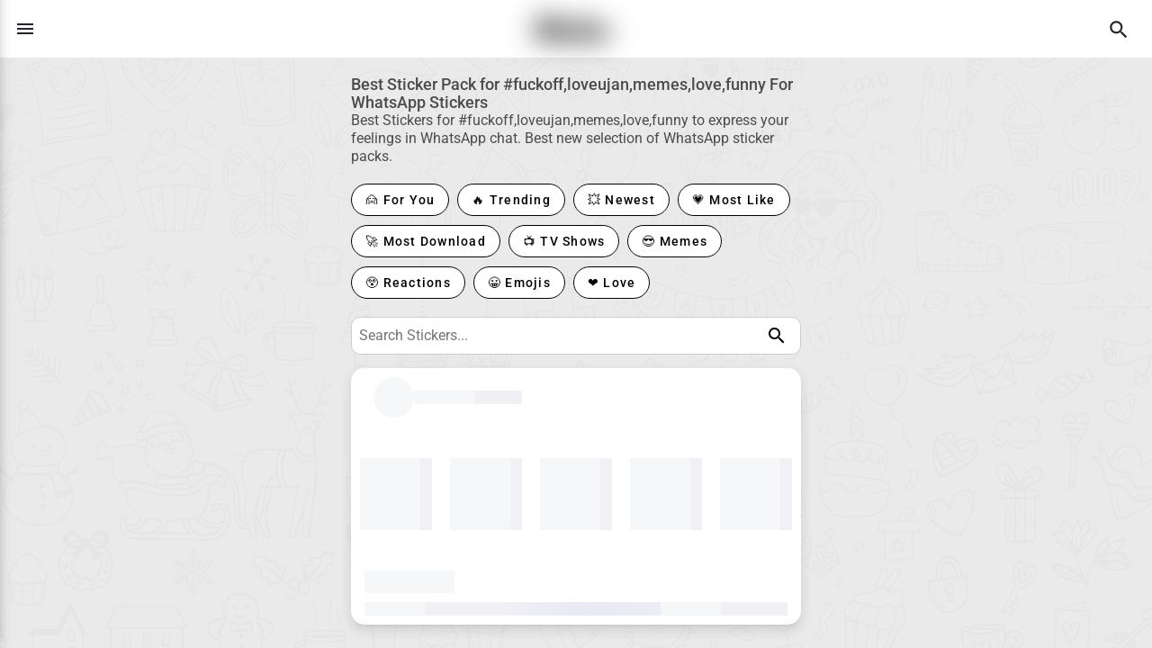

--- FILE ---
content_type: text/html
request_url: https://sticko.app/hashtag/fuckoff,loveujan,memes,love,funny
body_size: 12859
content:
<!DOCTYPE html><html lang="en"><head><link rel="preconnect" href="https://fonts.gstatic.com" crossorigin="">
  <meta charset="utf-8">
  <title>Best Sticker Pack for #fuckoff,loveujan,memes,love,funny For WhatsApp Stickers | Sticko App</title>
  <base href="/">
  <meta name="viewport" content="width=device-width, height=device-height, initial-scale=1.0, minimum-scale=1.0">

  <!-- <script src="https://code.jquery.com/jquery-3.6.0.min.js"></script> -->
  <link href="https://fonts.gstatic.com">
  <style>@font-face{font-family:'Roboto';font-style:normal;font-weight:300;font-stretch:100%;font-display:swap;src:url(https://fonts.gstatic.com/s/roboto/v47/KFO7CnqEu92Fr1ME7kSn66aGLdTylUAMa3GUBGEe.woff2) format('woff2');unicode-range:U+0460-052F, U+1C80-1C8A, U+20B4, U+2DE0-2DFF, U+A640-A69F, U+FE2E-FE2F;}@font-face{font-family:'Roboto';font-style:normal;font-weight:300;font-stretch:100%;font-display:swap;src:url(https://fonts.gstatic.com/s/roboto/v47/KFO7CnqEu92Fr1ME7kSn66aGLdTylUAMa3iUBGEe.woff2) format('woff2');unicode-range:U+0301, U+0400-045F, U+0490-0491, U+04B0-04B1, U+2116;}@font-face{font-family:'Roboto';font-style:normal;font-weight:300;font-stretch:100%;font-display:swap;src:url(https://fonts.gstatic.com/s/roboto/v47/KFO7CnqEu92Fr1ME7kSn66aGLdTylUAMa3CUBGEe.woff2) format('woff2');unicode-range:U+1F00-1FFF;}@font-face{font-family:'Roboto';font-style:normal;font-weight:300;font-stretch:100%;font-display:swap;src:url(https://fonts.gstatic.com/s/roboto/v47/KFO7CnqEu92Fr1ME7kSn66aGLdTylUAMa3-UBGEe.woff2) format('woff2');unicode-range:U+0370-0377, U+037A-037F, U+0384-038A, U+038C, U+038E-03A1, U+03A3-03FF;}@font-face{font-family:'Roboto';font-style:normal;font-weight:300;font-stretch:100%;font-display:swap;src:url(https://fonts.gstatic.com/s/roboto/v47/KFO7CnqEu92Fr1ME7kSn66aGLdTylUAMawCUBGEe.woff2) format('woff2');unicode-range:U+0302-0303, U+0305, U+0307-0308, U+0310, U+0312, U+0315, U+031A, U+0326-0327, U+032C, U+032F-0330, U+0332-0333, U+0338, U+033A, U+0346, U+034D, U+0391-03A1, U+03A3-03A9, U+03B1-03C9, U+03D1, U+03D5-03D6, U+03F0-03F1, U+03F4-03F5, U+2016-2017, U+2034-2038, U+203C, U+2040, U+2043, U+2047, U+2050, U+2057, U+205F, U+2070-2071, U+2074-208E, U+2090-209C, U+20D0-20DC, U+20E1, U+20E5-20EF, U+2100-2112, U+2114-2115, U+2117-2121, U+2123-214F, U+2190, U+2192, U+2194-21AE, U+21B0-21E5, U+21F1-21F2, U+21F4-2211, U+2213-2214, U+2216-22FF, U+2308-230B, U+2310, U+2319, U+231C-2321, U+2336-237A, U+237C, U+2395, U+239B-23B7, U+23D0, U+23DC-23E1, U+2474-2475, U+25AF, U+25B3, U+25B7, U+25BD, U+25C1, U+25CA, U+25CC, U+25FB, U+266D-266F, U+27C0-27FF, U+2900-2AFF, U+2B0E-2B11, U+2B30-2B4C, U+2BFE, U+3030, U+FF5B, U+FF5D, U+1D400-1D7FF, U+1EE00-1EEFF;}@font-face{font-family:'Roboto';font-style:normal;font-weight:300;font-stretch:100%;font-display:swap;src:url(https://fonts.gstatic.com/s/roboto/v47/KFO7CnqEu92Fr1ME7kSn66aGLdTylUAMaxKUBGEe.woff2) format('woff2');unicode-range:U+0001-000C, U+000E-001F, U+007F-009F, U+20DD-20E0, U+20E2-20E4, U+2150-218F, U+2190, U+2192, U+2194-2199, U+21AF, U+21E6-21F0, U+21F3, U+2218-2219, U+2299, U+22C4-22C6, U+2300-243F, U+2440-244A, U+2460-24FF, U+25A0-27BF, U+2800-28FF, U+2921-2922, U+2981, U+29BF, U+29EB, U+2B00-2BFF, U+4DC0-4DFF, U+FFF9-FFFB, U+10140-1018E, U+10190-1019C, U+101A0, U+101D0-101FD, U+102E0-102FB, U+10E60-10E7E, U+1D2C0-1D2D3, U+1D2E0-1D37F, U+1F000-1F0FF, U+1F100-1F1AD, U+1F1E6-1F1FF, U+1F30D-1F30F, U+1F315, U+1F31C, U+1F31E, U+1F320-1F32C, U+1F336, U+1F378, U+1F37D, U+1F382, U+1F393-1F39F, U+1F3A7-1F3A8, U+1F3AC-1F3AF, U+1F3C2, U+1F3C4-1F3C6, U+1F3CA-1F3CE, U+1F3D4-1F3E0, U+1F3ED, U+1F3F1-1F3F3, U+1F3F5-1F3F7, U+1F408, U+1F415, U+1F41F, U+1F426, U+1F43F, U+1F441-1F442, U+1F444, U+1F446-1F449, U+1F44C-1F44E, U+1F453, U+1F46A, U+1F47D, U+1F4A3, U+1F4B0, U+1F4B3, U+1F4B9, U+1F4BB, U+1F4BF, U+1F4C8-1F4CB, U+1F4D6, U+1F4DA, U+1F4DF, U+1F4E3-1F4E6, U+1F4EA-1F4ED, U+1F4F7, U+1F4F9-1F4FB, U+1F4FD-1F4FE, U+1F503, U+1F507-1F50B, U+1F50D, U+1F512-1F513, U+1F53E-1F54A, U+1F54F-1F5FA, U+1F610, U+1F650-1F67F, U+1F687, U+1F68D, U+1F691, U+1F694, U+1F698, U+1F6AD, U+1F6B2, U+1F6B9-1F6BA, U+1F6BC, U+1F6C6-1F6CF, U+1F6D3-1F6D7, U+1F6E0-1F6EA, U+1F6F0-1F6F3, U+1F6F7-1F6FC, U+1F700-1F7FF, U+1F800-1F80B, U+1F810-1F847, U+1F850-1F859, U+1F860-1F887, U+1F890-1F8AD, U+1F8B0-1F8BB, U+1F8C0-1F8C1, U+1F900-1F90B, U+1F93B, U+1F946, U+1F984, U+1F996, U+1F9E9, U+1FA00-1FA6F, U+1FA70-1FA7C, U+1FA80-1FA89, U+1FA8F-1FAC6, U+1FACE-1FADC, U+1FADF-1FAE9, U+1FAF0-1FAF8, U+1FB00-1FBFF;}@font-face{font-family:'Roboto';font-style:normal;font-weight:300;font-stretch:100%;font-display:swap;src:url(https://fonts.gstatic.com/s/roboto/v47/KFO7CnqEu92Fr1ME7kSn66aGLdTylUAMa3OUBGEe.woff2) format('woff2');unicode-range:U+0102-0103, U+0110-0111, U+0128-0129, U+0168-0169, U+01A0-01A1, U+01AF-01B0, U+0300-0301, U+0303-0304, U+0308-0309, U+0323, U+0329, U+1EA0-1EF9, U+20AB;}@font-face{font-family:'Roboto';font-style:normal;font-weight:300;font-stretch:100%;font-display:swap;src:url(https://fonts.gstatic.com/s/roboto/v47/KFO7CnqEu92Fr1ME7kSn66aGLdTylUAMa3KUBGEe.woff2) format('woff2');unicode-range:U+0100-02BA, U+02BD-02C5, U+02C7-02CC, U+02CE-02D7, U+02DD-02FF, U+0304, U+0308, U+0329, U+1D00-1DBF, U+1E00-1E9F, U+1EF2-1EFF, U+2020, U+20A0-20AB, U+20AD-20C0, U+2113, U+2C60-2C7F, U+A720-A7FF;}@font-face{font-family:'Roboto';font-style:normal;font-weight:300;font-stretch:100%;font-display:swap;src:url(https://fonts.gstatic.com/s/roboto/v47/KFO7CnqEu92Fr1ME7kSn66aGLdTylUAMa3yUBA.woff2) format('woff2');unicode-range:U+0000-00FF, U+0131, U+0152-0153, U+02BB-02BC, U+02C6, U+02DA, U+02DC, U+0304, U+0308, U+0329, U+2000-206F, U+20AC, U+2122, U+2191, U+2193, U+2212, U+2215, U+FEFF, U+FFFD;}@font-face{font-family:'Roboto';font-style:normal;font-weight:400;font-stretch:100%;font-display:swap;src:url(https://fonts.gstatic.com/s/roboto/v47/KFO7CnqEu92Fr1ME7kSn66aGLdTylUAMa3GUBGEe.woff2) format('woff2');unicode-range:U+0460-052F, U+1C80-1C8A, U+20B4, U+2DE0-2DFF, U+A640-A69F, U+FE2E-FE2F;}@font-face{font-family:'Roboto';font-style:normal;font-weight:400;font-stretch:100%;font-display:swap;src:url(https://fonts.gstatic.com/s/roboto/v47/KFO7CnqEu92Fr1ME7kSn66aGLdTylUAMa3iUBGEe.woff2) format('woff2');unicode-range:U+0301, U+0400-045F, U+0490-0491, U+04B0-04B1, U+2116;}@font-face{font-family:'Roboto';font-style:normal;font-weight:400;font-stretch:100%;font-display:swap;src:url(https://fonts.gstatic.com/s/roboto/v47/KFO7CnqEu92Fr1ME7kSn66aGLdTylUAMa3CUBGEe.woff2) format('woff2');unicode-range:U+1F00-1FFF;}@font-face{font-family:'Roboto';font-style:normal;font-weight:400;font-stretch:100%;font-display:swap;src:url(https://fonts.gstatic.com/s/roboto/v47/KFO7CnqEu92Fr1ME7kSn66aGLdTylUAMa3-UBGEe.woff2) format('woff2');unicode-range:U+0370-0377, U+037A-037F, U+0384-038A, U+038C, U+038E-03A1, U+03A3-03FF;}@font-face{font-family:'Roboto';font-style:normal;font-weight:400;font-stretch:100%;font-display:swap;src:url(https://fonts.gstatic.com/s/roboto/v47/KFO7CnqEu92Fr1ME7kSn66aGLdTylUAMawCUBGEe.woff2) format('woff2');unicode-range:U+0302-0303, U+0305, U+0307-0308, U+0310, U+0312, U+0315, U+031A, U+0326-0327, U+032C, U+032F-0330, U+0332-0333, U+0338, U+033A, U+0346, U+034D, U+0391-03A1, U+03A3-03A9, U+03B1-03C9, U+03D1, U+03D5-03D6, U+03F0-03F1, U+03F4-03F5, U+2016-2017, U+2034-2038, U+203C, U+2040, U+2043, U+2047, U+2050, U+2057, U+205F, U+2070-2071, U+2074-208E, U+2090-209C, U+20D0-20DC, U+20E1, U+20E5-20EF, U+2100-2112, U+2114-2115, U+2117-2121, U+2123-214F, U+2190, U+2192, U+2194-21AE, U+21B0-21E5, U+21F1-21F2, U+21F4-2211, U+2213-2214, U+2216-22FF, U+2308-230B, U+2310, U+2319, U+231C-2321, U+2336-237A, U+237C, U+2395, U+239B-23B7, U+23D0, U+23DC-23E1, U+2474-2475, U+25AF, U+25B3, U+25B7, U+25BD, U+25C1, U+25CA, U+25CC, U+25FB, U+266D-266F, U+27C0-27FF, U+2900-2AFF, U+2B0E-2B11, U+2B30-2B4C, U+2BFE, U+3030, U+FF5B, U+FF5D, U+1D400-1D7FF, U+1EE00-1EEFF;}@font-face{font-family:'Roboto';font-style:normal;font-weight:400;font-stretch:100%;font-display:swap;src:url(https://fonts.gstatic.com/s/roboto/v47/KFO7CnqEu92Fr1ME7kSn66aGLdTylUAMaxKUBGEe.woff2) format('woff2');unicode-range:U+0001-000C, U+000E-001F, U+007F-009F, U+20DD-20E0, U+20E2-20E4, U+2150-218F, U+2190, U+2192, U+2194-2199, U+21AF, U+21E6-21F0, U+21F3, U+2218-2219, U+2299, U+22C4-22C6, U+2300-243F, U+2440-244A, U+2460-24FF, U+25A0-27BF, U+2800-28FF, U+2921-2922, U+2981, U+29BF, U+29EB, U+2B00-2BFF, U+4DC0-4DFF, U+FFF9-FFFB, U+10140-1018E, U+10190-1019C, U+101A0, U+101D0-101FD, U+102E0-102FB, U+10E60-10E7E, U+1D2C0-1D2D3, U+1D2E0-1D37F, U+1F000-1F0FF, U+1F100-1F1AD, U+1F1E6-1F1FF, U+1F30D-1F30F, U+1F315, U+1F31C, U+1F31E, U+1F320-1F32C, U+1F336, U+1F378, U+1F37D, U+1F382, U+1F393-1F39F, U+1F3A7-1F3A8, U+1F3AC-1F3AF, U+1F3C2, U+1F3C4-1F3C6, U+1F3CA-1F3CE, U+1F3D4-1F3E0, U+1F3ED, U+1F3F1-1F3F3, U+1F3F5-1F3F7, U+1F408, U+1F415, U+1F41F, U+1F426, U+1F43F, U+1F441-1F442, U+1F444, U+1F446-1F449, U+1F44C-1F44E, U+1F453, U+1F46A, U+1F47D, U+1F4A3, U+1F4B0, U+1F4B3, U+1F4B9, U+1F4BB, U+1F4BF, U+1F4C8-1F4CB, U+1F4D6, U+1F4DA, U+1F4DF, U+1F4E3-1F4E6, U+1F4EA-1F4ED, U+1F4F7, U+1F4F9-1F4FB, U+1F4FD-1F4FE, U+1F503, U+1F507-1F50B, U+1F50D, U+1F512-1F513, U+1F53E-1F54A, U+1F54F-1F5FA, U+1F610, U+1F650-1F67F, U+1F687, U+1F68D, U+1F691, U+1F694, U+1F698, U+1F6AD, U+1F6B2, U+1F6B9-1F6BA, U+1F6BC, U+1F6C6-1F6CF, U+1F6D3-1F6D7, U+1F6E0-1F6EA, U+1F6F0-1F6F3, U+1F6F7-1F6FC, U+1F700-1F7FF, U+1F800-1F80B, U+1F810-1F847, U+1F850-1F859, U+1F860-1F887, U+1F890-1F8AD, U+1F8B0-1F8BB, U+1F8C0-1F8C1, U+1F900-1F90B, U+1F93B, U+1F946, U+1F984, U+1F996, U+1F9E9, U+1FA00-1FA6F, U+1FA70-1FA7C, U+1FA80-1FA89, U+1FA8F-1FAC6, U+1FACE-1FADC, U+1FADF-1FAE9, U+1FAF0-1FAF8, U+1FB00-1FBFF;}@font-face{font-family:'Roboto';font-style:normal;font-weight:400;font-stretch:100%;font-display:swap;src:url(https://fonts.gstatic.com/s/roboto/v47/KFO7CnqEu92Fr1ME7kSn66aGLdTylUAMa3OUBGEe.woff2) format('woff2');unicode-range:U+0102-0103, U+0110-0111, U+0128-0129, U+0168-0169, U+01A0-01A1, U+01AF-01B0, U+0300-0301, U+0303-0304, U+0308-0309, U+0323, U+0329, U+1EA0-1EF9, U+20AB;}@font-face{font-family:'Roboto';font-style:normal;font-weight:400;font-stretch:100%;font-display:swap;src:url(https://fonts.gstatic.com/s/roboto/v47/KFO7CnqEu92Fr1ME7kSn66aGLdTylUAMa3KUBGEe.woff2) format('woff2');unicode-range:U+0100-02BA, U+02BD-02C5, U+02C7-02CC, U+02CE-02D7, U+02DD-02FF, U+0304, U+0308, U+0329, U+1D00-1DBF, U+1E00-1E9F, U+1EF2-1EFF, U+2020, U+20A0-20AB, U+20AD-20C0, U+2113, U+2C60-2C7F, U+A720-A7FF;}@font-face{font-family:'Roboto';font-style:normal;font-weight:400;font-stretch:100%;font-display:swap;src:url(https://fonts.gstatic.com/s/roboto/v47/KFO7CnqEu92Fr1ME7kSn66aGLdTylUAMa3yUBA.woff2) format('woff2');unicode-range:U+0000-00FF, U+0131, U+0152-0153, U+02BB-02BC, U+02C6, U+02DA, U+02DC, U+0304, U+0308, U+0329, U+2000-206F, U+20AC, U+2122, U+2191, U+2193, U+2212, U+2215, U+FEFF, U+FFFD;}@font-face{font-family:'Roboto';font-style:normal;font-weight:500;font-stretch:100%;font-display:swap;src:url(https://fonts.gstatic.com/s/roboto/v47/KFO7CnqEu92Fr1ME7kSn66aGLdTylUAMa3GUBGEe.woff2) format('woff2');unicode-range:U+0460-052F, U+1C80-1C8A, U+20B4, U+2DE0-2DFF, U+A640-A69F, U+FE2E-FE2F;}@font-face{font-family:'Roboto';font-style:normal;font-weight:500;font-stretch:100%;font-display:swap;src:url(https://fonts.gstatic.com/s/roboto/v47/KFO7CnqEu92Fr1ME7kSn66aGLdTylUAMa3iUBGEe.woff2) format('woff2');unicode-range:U+0301, U+0400-045F, U+0490-0491, U+04B0-04B1, U+2116;}@font-face{font-family:'Roboto';font-style:normal;font-weight:500;font-stretch:100%;font-display:swap;src:url(https://fonts.gstatic.com/s/roboto/v47/KFO7CnqEu92Fr1ME7kSn66aGLdTylUAMa3CUBGEe.woff2) format('woff2');unicode-range:U+1F00-1FFF;}@font-face{font-family:'Roboto';font-style:normal;font-weight:500;font-stretch:100%;font-display:swap;src:url(https://fonts.gstatic.com/s/roboto/v47/KFO7CnqEu92Fr1ME7kSn66aGLdTylUAMa3-UBGEe.woff2) format('woff2');unicode-range:U+0370-0377, U+037A-037F, U+0384-038A, U+038C, U+038E-03A1, U+03A3-03FF;}@font-face{font-family:'Roboto';font-style:normal;font-weight:500;font-stretch:100%;font-display:swap;src:url(https://fonts.gstatic.com/s/roboto/v47/KFO7CnqEu92Fr1ME7kSn66aGLdTylUAMawCUBGEe.woff2) format('woff2');unicode-range:U+0302-0303, U+0305, U+0307-0308, U+0310, U+0312, U+0315, U+031A, U+0326-0327, U+032C, U+032F-0330, U+0332-0333, U+0338, U+033A, U+0346, U+034D, U+0391-03A1, U+03A3-03A9, U+03B1-03C9, U+03D1, U+03D5-03D6, U+03F0-03F1, U+03F4-03F5, U+2016-2017, U+2034-2038, U+203C, U+2040, U+2043, U+2047, U+2050, U+2057, U+205F, U+2070-2071, U+2074-208E, U+2090-209C, U+20D0-20DC, U+20E1, U+20E5-20EF, U+2100-2112, U+2114-2115, U+2117-2121, U+2123-214F, U+2190, U+2192, U+2194-21AE, U+21B0-21E5, U+21F1-21F2, U+21F4-2211, U+2213-2214, U+2216-22FF, U+2308-230B, U+2310, U+2319, U+231C-2321, U+2336-237A, U+237C, U+2395, U+239B-23B7, U+23D0, U+23DC-23E1, U+2474-2475, U+25AF, U+25B3, U+25B7, U+25BD, U+25C1, U+25CA, U+25CC, U+25FB, U+266D-266F, U+27C0-27FF, U+2900-2AFF, U+2B0E-2B11, U+2B30-2B4C, U+2BFE, U+3030, U+FF5B, U+FF5D, U+1D400-1D7FF, U+1EE00-1EEFF;}@font-face{font-family:'Roboto';font-style:normal;font-weight:500;font-stretch:100%;font-display:swap;src:url(https://fonts.gstatic.com/s/roboto/v47/KFO7CnqEu92Fr1ME7kSn66aGLdTylUAMaxKUBGEe.woff2) format('woff2');unicode-range:U+0001-000C, U+000E-001F, U+007F-009F, U+20DD-20E0, U+20E2-20E4, U+2150-218F, U+2190, U+2192, U+2194-2199, U+21AF, U+21E6-21F0, U+21F3, U+2218-2219, U+2299, U+22C4-22C6, U+2300-243F, U+2440-244A, U+2460-24FF, U+25A0-27BF, U+2800-28FF, U+2921-2922, U+2981, U+29BF, U+29EB, U+2B00-2BFF, U+4DC0-4DFF, U+FFF9-FFFB, U+10140-1018E, U+10190-1019C, U+101A0, U+101D0-101FD, U+102E0-102FB, U+10E60-10E7E, U+1D2C0-1D2D3, U+1D2E0-1D37F, U+1F000-1F0FF, U+1F100-1F1AD, U+1F1E6-1F1FF, U+1F30D-1F30F, U+1F315, U+1F31C, U+1F31E, U+1F320-1F32C, U+1F336, U+1F378, U+1F37D, U+1F382, U+1F393-1F39F, U+1F3A7-1F3A8, U+1F3AC-1F3AF, U+1F3C2, U+1F3C4-1F3C6, U+1F3CA-1F3CE, U+1F3D4-1F3E0, U+1F3ED, U+1F3F1-1F3F3, U+1F3F5-1F3F7, U+1F408, U+1F415, U+1F41F, U+1F426, U+1F43F, U+1F441-1F442, U+1F444, U+1F446-1F449, U+1F44C-1F44E, U+1F453, U+1F46A, U+1F47D, U+1F4A3, U+1F4B0, U+1F4B3, U+1F4B9, U+1F4BB, U+1F4BF, U+1F4C8-1F4CB, U+1F4D6, U+1F4DA, U+1F4DF, U+1F4E3-1F4E6, U+1F4EA-1F4ED, U+1F4F7, U+1F4F9-1F4FB, U+1F4FD-1F4FE, U+1F503, U+1F507-1F50B, U+1F50D, U+1F512-1F513, U+1F53E-1F54A, U+1F54F-1F5FA, U+1F610, U+1F650-1F67F, U+1F687, U+1F68D, U+1F691, U+1F694, U+1F698, U+1F6AD, U+1F6B2, U+1F6B9-1F6BA, U+1F6BC, U+1F6C6-1F6CF, U+1F6D3-1F6D7, U+1F6E0-1F6EA, U+1F6F0-1F6F3, U+1F6F7-1F6FC, U+1F700-1F7FF, U+1F800-1F80B, U+1F810-1F847, U+1F850-1F859, U+1F860-1F887, U+1F890-1F8AD, U+1F8B0-1F8BB, U+1F8C0-1F8C1, U+1F900-1F90B, U+1F93B, U+1F946, U+1F984, U+1F996, U+1F9E9, U+1FA00-1FA6F, U+1FA70-1FA7C, U+1FA80-1FA89, U+1FA8F-1FAC6, U+1FACE-1FADC, U+1FADF-1FAE9, U+1FAF0-1FAF8, U+1FB00-1FBFF;}@font-face{font-family:'Roboto';font-style:normal;font-weight:500;font-stretch:100%;font-display:swap;src:url(https://fonts.gstatic.com/s/roboto/v47/KFO7CnqEu92Fr1ME7kSn66aGLdTylUAMa3OUBGEe.woff2) format('woff2');unicode-range:U+0102-0103, U+0110-0111, U+0128-0129, U+0168-0169, U+01A0-01A1, U+01AF-01B0, U+0300-0301, U+0303-0304, U+0308-0309, U+0323, U+0329, U+1EA0-1EF9, U+20AB;}@font-face{font-family:'Roboto';font-style:normal;font-weight:500;font-stretch:100%;font-display:swap;src:url(https://fonts.gstatic.com/s/roboto/v47/KFO7CnqEu92Fr1ME7kSn66aGLdTylUAMa3KUBGEe.woff2) format('woff2');unicode-range:U+0100-02BA, U+02BD-02C5, U+02C7-02CC, U+02CE-02D7, U+02DD-02FF, U+0304, U+0308, U+0329, U+1D00-1DBF, U+1E00-1E9F, U+1EF2-1EFF, U+2020, U+20A0-20AB, U+20AD-20C0, U+2113, U+2C60-2C7F, U+A720-A7FF;}@font-face{font-family:'Roboto';font-style:normal;font-weight:500;font-stretch:100%;font-display:swap;src:url(https://fonts.gstatic.com/s/roboto/v47/KFO7CnqEu92Fr1ME7kSn66aGLdTylUAMa3yUBA.woff2) format('woff2');unicode-range:U+0000-00FF, U+0131, U+0152-0153, U+02BB-02BC, U+02C6, U+02DA, U+02DC, U+0304, U+0308, U+0329, U+2000-206F, U+20AC, U+2122, U+2191, U+2193, U+2212, U+2215, U+FEFF, U+FFFD;}</style>
  <style>@font-face{font-family:'Material Icons';font-style:normal;font-weight:400;src:url(https://fonts.gstatic.com/s/materialicons/v143/flUhRq6tzZclQEJ-Vdg-IuiaDsNc.woff2) format('woff2');}.material-icons{font-family:'Material Icons';font-weight:normal;font-style:normal;font-size:24px;line-height:1;letter-spacing:normal;text-transform:none;display:inline-block;white-space:nowrap;word-wrap:normal;direction:ltr;-webkit-font-feature-settings:'liga';-webkit-font-smoothing:antialiased;}</style>
  <!-- <script src="https://unpkg.com/@lottiefiles/lottie-player@latest/dist/lottie-player.js"></script>
    <script src="https://cdnjs.cloudflare.com/ajax/libs/bodymovin/5.9.6/lottie.min.js"></script> -->

  <!-- <link rel="manifest" href="site.webmanifest"> -->
  <meta name="theme-color" content="#5b23dd">
  <link rel="apple-touch-icon" sizes="180x180" href="https://cdn.sticko.app/static-content/favicon/apple-touch-icon.png">
  <link rel="icon" type="image/png" sizes="32x32" href="https://cdn.sticko.app/static-content/favicon/favicon-32x32.png">
  <link rel="icon" type="image/png" sizes="16x16" href="https://cdn.sticko.app/static-content/favicon/favicon-16x16.png">
  <script data-ad-client="ca-pub-4204343649459735" role="presentation" async="" src="https://pagead2.googlesyndication.com/pagead/js/adsbygoogle.js"></script>
    <!-- data-adtest="on" -->
  <!-- Google Tag Manager -->
  <script>(function (w, d, s, l, i) {
      w[l] = w[l] || []; w[l].push({
        'gtm.start':
          new Date().getTime(), event: 'gtm.js'
      }); var f = d.getElementsByTagName(s)[0],
        j = d.createElement(s), dl = l != 'dataLayer' ? '&l=' + l : ''; j.defer = true; j.src =
          'https://www.googletagmanager.com/gtm.js?id=' + i + dl; f.parentNode.insertBefore(j, f);
    })(window, document, 'script', 'dataLayer', 'GTM-WBB5H4J');</script>
  <!-- End Google Tag Manager -->
   <script type="application/ld+json">
    {"@context":"https://schema.org","@type":"Organization","name":"Sticko - Whatsapp Sticker Maker","url":"https://www.sticko.app","email":"support@sticko.app","description":"Explore a wide range of animated, emoji, colorful, and expressive stickers for WhatsApp to enhance your chats and make conversations fun.","image":"https://cdn.sticko.app/static-content/sticko-logo.svg","sameAs":["https://www.facebook.com/stickoapp","https://www.instagram.com/StickoApp"],"potentialAction":{"@type":"SearchAction","target":"https://www.sticko.app/search?q={search_term_string}","query-input":"required name=search_term_string"},"about":{"@type":"CreativeWork","name":"WhatsApp Stickers","description":"High-quality animated, emoji, and colorful stickers designed to express emotions in WhatsApp conversations.","keywords":["animated stickers","emoji stickers","colorful stickers","expressive stickers","WhatsApp stickers"]}}
   </script>
   <script type="application/ld+json">
    {"@context":"https://schema.org","@type":"SoftwareApplication","name":"Sticko - Whatsapp Sticker Maker","operatingSystem":"ANDROID, IOS, WEBSITE","applicationCategory":"CommunicationApplication","aggregateRating":{"@type":"AggregateRating","ratingValue":4.5,"ratingCount":5678}}
   </script>
<link rel="stylesheet" href="styles-FI2BMUNQ.css"><style ng-app-id="ng">.main[_ngcontent-ng-c3239965275]{position:relative;display:flex;flex:1 1 auto;flex-direction:column;width:100%;z-index:1;min-width:0;max-height:100%;min-height:100%}.main[_ngcontent-ng-c3239965275]   .container-1[_ngcontent-ng-c3239965275]{position:relative;display:flex;flex:1 1 auto;width:100%;min-width:0;min-height:100%;height:100%}.main[_ngcontent-ng-c3239965275]   .container-1[_ngcontent-ng-c3239965275]   .container-2[_ngcontent-ng-c3239965275]{position:relative;display:flex;flex:1 1 0%;flex-direction:column;min-width:0;background-image:url("./media/sticko-website-background-new-OPXS3PPJ.svg");background-size:cover;background-repeat:no-repeat;width:100%;overflow:hidden}.main[_ngcontent-ng-c3239965275]   .container-1[_ngcontent-ng-c3239965275]   .container-2[_ngcontent-ng-c3239965275]   .container-3[_ngcontent-ng-c3239965275]{width:100%;height:100%;position:relative}@media screen and (min-width: 960px) and (max-width: 1920px){.responsive_view_banner_main_block[_ngcontent-ng-c3239965275]{display:none}.bottom_sheet_main_block[_ngcontent-ng-c3239965275]{position:absolute;bottom:0;width:100%;background-color:#fff;z-index:102;display:none;border-top-left-radius:8px;border-top-right-radius:8px}.bottom_sheet_main_block[_ngcontent-ng-c3239965275]   .bottom_sheet_block_inner[_ngcontent-ng-c3239965275]{width:100%;padding:10px}.bottom_sheet_main_block[_ngcontent-ng-c3239965275]   .bottom_sheet_block_inner[_ngcontent-ng-c3239965275]   .bottom_sheet_banner_block[_ngcontent-ng-c3239965275]{width:100%}.bottom_sheet_main_block[_ngcontent-ng-c3239965275]   .bottom_sheet_block_inner[_ngcontent-ng-c3239965275]   .bottom_sheet_banner_block[_ngcontent-ng-c3239965275]   .bottom_sheet_banner_block_inner[_ngcontent-ng-c3239965275]{display:flex;padding:10px 16px;width:100%;align-items:center;background-image:linear-gradient(90deg,#7366f9,#60f);border-radius:5px}.bottom_sheet_main_block[_ngcontent-ng-c3239965275]   .bottom_sheet_block_inner[_ngcontent-ng-c3239965275]   .bottom_sheet_banner_block[_ngcontent-ng-c3239965275]   .bottom_sheet_banner_block_inner[_ngcontent-ng-c3239965275]   .banner_left_side_part[_ngcontent-ng-c3239965275]{align-items:center;width:75%;display:flex;column-gap:10px}.bottom_sheet_main_block[_ngcontent-ng-c3239965275]   .bottom_sheet_block_inner[_ngcontent-ng-c3239965275]   .bottom_sheet_banner_block[_ngcontent-ng-c3239965275]   .bottom_sheet_banner_block_inner[_ngcontent-ng-c3239965275]   .banner_left_side_part[_ngcontent-ng-c3239965275]   .banner_img_block[_ngcontent-ng-c3239965275]{width:45px;height:45px;overflow:hidden;border-radius:50%}.bottom_sheet_main_block[_ngcontent-ng-c3239965275]   .bottom_sheet_block_inner[_ngcontent-ng-c3239965275]   .bottom_sheet_banner_block[_ngcontent-ng-c3239965275]   .bottom_sheet_banner_block_inner[_ngcontent-ng-c3239965275]   .banner_left_side_part[_ngcontent-ng-c3239965275]   .banner_img_block[_ngcontent-ng-c3239965275]   img[_ngcontent-ng-c3239965275]{width:100%;height:100%;display:block;border-radius:50%}.bottom_sheet_main_block[_ngcontent-ng-c3239965275]   .bottom_sheet_block_inner[_ngcontent-ng-c3239965275]   .bottom_sheet_banner_block[_ngcontent-ng-c3239965275]   .bottom_sheet_banner_block_inner[_ngcontent-ng-c3239965275]   .banner_left_side_part[_ngcontent-ng-c3239965275]   .banner_conntent_part[_ngcontent-ng-c3239965275]{width:90%}.bottom_sheet_main_block[_ngcontent-ng-c3239965275]   .bottom_sheet_block_inner[_ngcontent-ng-c3239965275]   .bottom_sheet_banner_block[_ngcontent-ng-c3239965275]   .bottom_sheet_banner_block_inner[_ngcontent-ng-c3239965275]   .banner_left_side_part[_ngcontent-ng-c3239965275]   .banner_conntent_part[_ngcontent-ng-c3239965275]   .banner_content[_ngcontent-ng-c3239965275]{font-size:17px;font-family:Roboto,sans-serif;font-weight:500;color:#fff;margin:0;line-height:22px;display:block}.bottom_sheet_main_block[_ngcontent-ng-c3239965275]   .bottom_sheet_block_inner[_ngcontent-ng-c3239965275]   .bottom_sheet_banner_block[_ngcontent-ng-c3239965275]   .bottom_sheet_banner_block_inner[_ngcontent-ng-c3239965275]   .banner_download_btn_part[_ngcontent-ng-c3239965275]{width:25%;justify-content:flex-end;display:flex;column-gap:10px}.bottom_sheet_main_block[_ngcontent-ng-c3239965275]   .bottom_sheet_block_inner[_ngcontent-ng-c3239965275]   .bottom_sheet_banner_block[_ngcontent-ng-c3239965275]   .bottom_sheet_banner_block_inner[_ngcontent-ng-c3239965275]   .banner_download_btn_part[_ngcontent-ng-c3239965275]   .bottom_sheet_download_btn[_ngcontent-ng-c3239965275]{padding:0 28px;background-color:#fff;border-radius:18px;color:#60f;line-height:38px}.bottom_sheet_main_block[_ngcontent-ng-c3239965275]   .bottom_sheet_block_inner[_ngcontent-ng-c3239965275]   .bottom_sheet_content_block[_ngcontent-ng-c3239965275]{width:100%}.bottom_sheet_main_block[_ngcontent-ng-c3239965275]   .bottom_sheet_block_inner[_ngcontent-ng-c3239965275]   .bottom_sheet_content_block[_ngcontent-ng-c3239965275]   .bottom_sheet_content_block_inner[_ngcontent-ng-c3239965275]{padding:10px 15px 0;width:100%}.bottom_sheet_main_block[_ngcontent-ng-c3239965275]   .bottom_sheet_block_inner[_ngcontent-ng-c3239965275]   .bottom_sheet_content_block[_ngcontent-ng-c3239965275]   .bottom_sheet_content_block_inner[_ngcontent-ng-c3239965275]   .download_app_block[_ngcontent-ng-c3239965275]{width:100%;margin-bottom:10px}.bottom_sheet_main_block[_ngcontent-ng-c3239965275]   .bottom_sheet_block_inner[_ngcontent-ng-c3239965275]   .bottom_sheet_content_block[_ngcontent-ng-c3239965275]   .bottom_sheet_content_block_inner[_ngcontent-ng-c3239965275]   .download_app_block[_ngcontent-ng-c3239965275]   .download_app_block_inner[_ngcontent-ng-c3239965275]{width:100%;align-items:center;display:flex}.bottom_sheet_main_block[_ngcontent-ng-c3239965275]   .bottom_sheet_block_inner[_ngcontent-ng-c3239965275]   .bottom_sheet_content_block[_ngcontent-ng-c3239965275]   .bottom_sheet_content_block_inner[_ngcontent-ng-c3239965275]   .download_app_block[_ngcontent-ng-c3239965275]   .download_app_block_inner[_ngcontent-ng-c3239965275]   .download_app_left_part[_ngcontent-ng-c3239965275]{width:70%;align-items:center;display:flex;column-gap:10px}.bottom_sheet_main_block[_ngcontent-ng-c3239965275]   .bottom_sheet_block_inner[_ngcontent-ng-c3239965275]   .bottom_sheet_content_block[_ngcontent-ng-c3239965275]   .bottom_sheet_content_block_inner[_ngcontent-ng-c3239965275]   .download_app_block[_ngcontent-ng-c3239965275]   .download_app_block_inner[_ngcontent-ng-c3239965275]   .download_app_left_part[_ngcontent-ng-c3239965275]   .sticko_img_block[_ngcontent-ng-c3239965275]{width:46px;height:46px;box-shadow:0 5px 5px -3px #9993,0 8px 10px 1px #99999924,0 3px 14px 2px #9999991f;border-radius:12px}.bottom_sheet_main_block[_ngcontent-ng-c3239965275]   .bottom_sheet_block_inner[_ngcontent-ng-c3239965275]   .bottom_sheet_content_block[_ngcontent-ng-c3239965275]   .bottom_sheet_content_block_inner[_ngcontent-ng-c3239965275]   .download_app_block[_ngcontent-ng-c3239965275]   .download_app_block_inner[_ngcontent-ng-c3239965275]   .download_app_left_part[_ngcontent-ng-c3239965275]   .sticko_img_block[_ngcontent-ng-c3239965275]   img[_ngcontent-ng-c3239965275]{width:100%;height:100%;display:block;overflow:hidden}.bottom_sheet_main_block[_ngcontent-ng-c3239965275]   .bottom_sheet_block_inner[_ngcontent-ng-c3239965275]   .bottom_sheet_content_block[_ngcontent-ng-c3239965275]   .bottom_sheet_content_block_inner[_ngcontent-ng-c3239965275]   .download_app_block[_ngcontent-ng-c3239965275]   .download_app_block_inner[_ngcontent-ng-c3239965275]   .download_app_left_part[_ngcontent-ng-c3239965275]   .download_app_content[_ngcontent-ng-c3239965275]{font-size:17px;font-family:Roboto,sans-serif;font-weight:500;color:#4c4c4c;margin:0;line-height:22px;display:block}.bottom_sheet_main_block[_ngcontent-ng-c3239965275]   .bottom_sheet_block_inner[_ngcontent-ng-c3239965275]   .bottom_sheet_content_block[_ngcontent-ng-c3239965275]   .bottom_sheet_content_block_inner[_ngcontent-ng-c3239965275]   .download_app_block[_ngcontent-ng-c3239965275]   .download_app_block_inner[_ngcontent-ng-c3239965275]   .download_app_btn_block[_ngcontent-ng-c3239965275]{width:30%;display:flex;justify-content:flex-end}.bottom_sheet_main_block[_ngcontent-ng-c3239965275]   .bottom_sheet_block_inner[_ngcontent-ng-c3239965275]   .bottom_sheet_content_block[_ngcontent-ng-c3239965275]   .bottom_sheet_content_block_inner[_ngcontent-ng-c3239965275]   .download_app_block[_ngcontent-ng-c3239965275]   .download_app_block_inner[_ngcontent-ng-c3239965275]   .download_app_btn_block[_ngcontent-ng-c3239965275]   .open_app_btn[_ngcontent-ng-c3239965275]{padding:0 28px;background-image:linear-gradient(90deg,#7366f9,#60f);border-radius:18px;color:#fff;line-height:38px}.bottom_sheet_main_block[_ngcontent-ng-c3239965275]   .bottom_sheet_block_inner[_ngcontent-ng-c3239965275]   .bottom_sheet_content_block[_ngcontent-ng-c3239965275]   .bottom_sheet_content_block_inner[_ngcontent-ng-c3239965275]   .browser_block[_ngcontent-ng-c3239965275]{width:100%}.bottom_sheet_main_block[_ngcontent-ng-c3239965275]   .bottom_sheet_block_inner[_ngcontent-ng-c3239965275]   .bottom_sheet_content_block[_ngcontent-ng-c3239965275]   .bottom_sheet_content_block_inner[_ngcontent-ng-c3239965275]   .browser_block[_ngcontent-ng-c3239965275]   .browser_block_inner[_ngcontent-ng-c3239965275]{width:100%;align-items:center;display:flex}.bottom_sheet_main_block[_ngcontent-ng-c3239965275]   .bottom_sheet_block_inner[_ngcontent-ng-c3239965275]   .bottom_sheet_content_block[_ngcontent-ng-c3239965275]   .bottom_sheet_content_block_inner[_ngcontent-ng-c3239965275]   .browser_block[_ngcontent-ng-c3239965275]   .browser_block_inner[_ngcontent-ng-c3239965275]   .browser_block_left_part[_ngcontent-ng-c3239965275]{width:70%;align-items:center;display:flex;column-gap:10px}.bottom_sheet_main_block[_ngcontent-ng-c3239965275]   .bottom_sheet_block_inner[_ngcontent-ng-c3239965275]   .bottom_sheet_content_block[_ngcontent-ng-c3239965275]   .bottom_sheet_content_block_inner[_ngcontent-ng-c3239965275]   .browser_block[_ngcontent-ng-c3239965275]   .browser_block_inner[_ngcontent-ng-c3239965275]   .browser_block_left_part[_ngcontent-ng-c3239965275]   .browser_card[_ngcontent-ng-c3239965275]{width:46px;height:46px;background-color:#fff;border-radius:12px;box-shadow:0 5px 5px -3px #9993,0 8px 10px 1px #99999924,0 3px 14px 2px #9999991f;display:flex;align-items:center}.bottom_sheet_main_block[_ngcontent-ng-c3239965275]   .bottom_sheet_block_inner[_ngcontent-ng-c3239965275]   .bottom_sheet_content_block[_ngcontent-ng-c3239965275]   .bottom_sheet_content_block_inner[_ngcontent-ng-c3239965275]   .browser_block[_ngcontent-ng-c3239965275]   .browser_block_inner[_ngcontent-ng-c3239965275]   .browser_block_left_part[_ngcontent-ng-c3239965275]   .browser_card[_ngcontent-ng-c3239965275]   .browser_img_block[_ngcontent-ng-c3239965275]{width:40px;height:40px;margin:auto}.bottom_sheet_main_block[_ngcontent-ng-c3239965275]   .bottom_sheet_block_inner[_ngcontent-ng-c3239965275]   .bottom_sheet_content_block[_ngcontent-ng-c3239965275]   .bottom_sheet_content_block_inner[_ngcontent-ng-c3239965275]   .browser_block[_ngcontent-ng-c3239965275]   .browser_block_inner[_ngcontent-ng-c3239965275]   .browser_block_left_part[_ngcontent-ng-c3239965275]   .browser_card[_ngcontent-ng-c3239965275]   .browser_img_block[_ngcontent-ng-c3239965275]   img[_ngcontent-ng-c3239965275]{width:100%;height:100%;display:block;overflow:hidden}.bottom_sheet_main_block[_ngcontent-ng-c3239965275]   .bottom_sheet_block_inner[_ngcontent-ng-c3239965275]   .bottom_sheet_content_block[_ngcontent-ng-c3239965275]   .bottom_sheet_content_block_inner[_ngcontent-ng-c3239965275]   .browser_block[_ngcontent-ng-c3239965275]   .browser_block_inner[_ngcontent-ng-c3239965275]   .browser_block_left_part[_ngcontent-ng-c3239965275]   .browser_content[_ngcontent-ng-c3239965275]{font-size:17px;font-family:Roboto,sans-serif;font-weight:500;line-height:22px;color:#4c4c4c;display:block;margin:0}.bottom_sheet_main_block[_ngcontent-ng-c3239965275]   .bottom_sheet_block_inner[_ngcontent-ng-c3239965275]   .bottom_sheet_content_block[_ngcontent-ng-c3239965275]   .bottom_sheet_content_block_inner[_ngcontent-ng-c3239965275]   .browser_block[_ngcontent-ng-c3239965275]   .browser_block_inner[_ngcontent-ng-c3239965275]   .continue_btn_block[_ngcontent-ng-c3239965275]{width:30%;display:flex;justify-content:flex-end}.bottom_sheet_main_block[_ngcontent-ng-c3239965275]   .bottom_sheet_block_inner[_ngcontent-ng-c3239965275]   .bottom_sheet_content_block[_ngcontent-ng-c3239965275]   .bottom_sheet_content_block_inner[_ngcontent-ng-c3239965275]   .browser_block[_ngcontent-ng-c3239965275]   .browser_block_inner[_ngcontent-ng-c3239965275]   .continue_btn_block[_ngcontent-ng-c3239965275]   .continue_btn[_ngcontent-ng-c3239965275]{padding:0 28px;background-color:#e5e5e5;border-radius:18px;color:#4c4c4c;line-height:38px}.overlay[_ngcontent-ng-c3239965275]{height:100%;width:100%;max-height:100%;position:absolute;background-color:#fff;z-index:100;background:#0000002b;top:0;display:flex}}@media screen and (max-width: 959px){.container-2[_ngcontent-ng-c3239965275]   .responsive_view_banner_main_block[_ngcontent-ng-c3239965275]{width:100%;position:absolute;bottom:0;z-index:100;display:flex}.container-2[_ngcontent-ng-c3239965275]   .responsive_view_banner_main_block[_ngcontent-ng-c3239965275]   .responsive_view_banner_main_block_inner[_ngcontent-ng-c3239965275]{display:flex;width:100%;padding:14px 16px;align-items:center;background-image:linear-gradient(90deg,#7366f9,#60f);position:relative}.container-2[_ngcontent-ng-c3239965275]   .responsive_view_banner_main_block[_ngcontent-ng-c3239965275]   .responsive_view_banner_main_block_inner[_ngcontent-ng-c3239965275]   .banner_left_side_part[_ngcontent-ng-c3239965275]{display:flex;align-items:center;width:75%;column-gap:10px}.container-2[_ngcontent-ng-c3239965275]   .responsive_view_banner_main_block[_ngcontent-ng-c3239965275]   .responsive_view_banner_main_block_inner[_ngcontent-ng-c3239965275]   .banner_left_side_part[_ngcontent-ng-c3239965275]   .banner_img_block[_ngcontent-ng-c3239965275]{width:45px;height:45px;overflow:hidden;border-radius:50%}.container-2[_ngcontent-ng-c3239965275]   .responsive_view_banner_main_block[_ngcontent-ng-c3239965275]   .responsive_view_banner_main_block_inner[_ngcontent-ng-c3239965275]   .banner_left_side_part[_ngcontent-ng-c3239965275]   .banner_img_block[_ngcontent-ng-c3239965275]   img[_ngcontent-ng-c3239965275]{width:100%;height:100%;display:block;border-radius:50%}.container-2[_ngcontent-ng-c3239965275]   .responsive_view_banner_main_block[_ngcontent-ng-c3239965275]   .responsive_view_banner_main_block_inner[_ngcontent-ng-c3239965275]   .banner_left_side_part[_ngcontent-ng-c3239965275]   .banner_conntent_part[_ngcontent-ng-c3239965275]{width:90%}.container-2[_ngcontent-ng-c3239965275]   .responsive_view_banner_main_block[_ngcontent-ng-c3239965275]   .responsive_view_banner_main_block_inner[_ngcontent-ng-c3239965275]   .banner_left_side_part[_ngcontent-ng-c3239965275]   .banner_conntent_part[_ngcontent-ng-c3239965275]   .banner_content[_ngcontent-ng-c3239965275]{font-size:17px;font-family:Roboto,sans-serif;font-weight:500;color:#fff;margin:0;line-height:22px;display:block}.container-2[_ngcontent-ng-c3239965275]   .responsive_view_banner_main_block[_ngcontent-ng-c3239965275]   .responsive_view_banner_main_block_inner[_ngcontent-ng-c3239965275]   .banner_download_btn_part[_ngcontent-ng-c3239965275]{width:25%;justify-content:flex-end;display:flex;column-gap:10px}.container-2[_ngcontent-ng-c3239965275]   .responsive_view_banner_main_block[_ngcontent-ng-c3239965275]   .responsive_view_banner_main_block_inner[_ngcontent-ng-c3239965275]   .banner_download_btn_part[_ngcontent-ng-c3239965275]   .download_btn[_ngcontent-ng-c3239965275]{padding:0 28px;background-color:#fff;border-radius:18px;color:#60f;line-height:38px;margin-right:10px}.container-2[_ngcontent-ng-c3239965275]   .responsive_view_banner_main_block[_ngcontent-ng-c3239965275]   .responsive_view_banner_main_block_inner[_ngcontent-ng-c3239965275]   .close_part[_ngcontent-ng-c3239965275]{position:absolute;top:4px;right:4px}.container-2[_ngcontent-ng-c3239965275]   .responsive_view_banner_main_block[_ngcontent-ng-c3239965275]   .responsive_view_banner_main_block_inner[_ngcontent-ng-c3239965275]   .close_part[_ngcontent-ng-c3239965275]   .close_icon[_ngcontent-ng-c3239965275]{font-size:16px;color:#fff;cursor:pointer}.container-2[_ngcontent-ng-c3239965275]   .bottom_sheet_main_block[_ngcontent-ng-c3239965275]{position:absolute;bottom:0;width:100%;background-color:#fff;z-index:102;display:none;border-top-left-radius:8px;border-top-right-radius:8px}.container-2[_ngcontent-ng-c3239965275]   .bottom_sheet_main_block[_ngcontent-ng-c3239965275]   .bottom_sheet_block_inner[_ngcontent-ng-c3239965275]{width:100%;padding:10px}.container-2[_ngcontent-ng-c3239965275]   .bottom_sheet_main_block[_ngcontent-ng-c3239965275]   .bottom_sheet_block_inner[_ngcontent-ng-c3239965275]   .bottom_sheet_banner_block[_ngcontent-ng-c3239965275]{width:100%}.container-2[_ngcontent-ng-c3239965275]   .bottom_sheet_main_block[_ngcontent-ng-c3239965275]   .bottom_sheet_block_inner[_ngcontent-ng-c3239965275]   .bottom_sheet_banner_block[_ngcontent-ng-c3239965275]   .bottom_sheet_banner_block_inner[_ngcontent-ng-c3239965275]{display:flex;padding:10px 16px;width:100%;align-items:center;background-image:linear-gradient(90deg,#7366f9,#60f);border-radius:5px}.container-2[_ngcontent-ng-c3239965275]   .bottom_sheet_main_block[_ngcontent-ng-c3239965275]   .bottom_sheet_block_inner[_ngcontent-ng-c3239965275]   .bottom_sheet_banner_block[_ngcontent-ng-c3239965275]   .bottom_sheet_banner_block_inner[_ngcontent-ng-c3239965275]   .banner_left_side_part[_ngcontent-ng-c3239965275]{display:flex;align-items:center;width:75%;column-gap:10px}.container-2[_ngcontent-ng-c3239965275]   .bottom_sheet_main_block[_ngcontent-ng-c3239965275]   .bottom_sheet_block_inner[_ngcontent-ng-c3239965275]   .bottom_sheet_banner_block[_ngcontent-ng-c3239965275]   .bottom_sheet_banner_block_inner[_ngcontent-ng-c3239965275]   .banner_left_side_part[_ngcontent-ng-c3239965275]   .banner_img_block[_ngcontent-ng-c3239965275]{width:45px;height:45px;overflow:hidden;border-radius:50%}.container-2[_ngcontent-ng-c3239965275]   .bottom_sheet_main_block[_ngcontent-ng-c3239965275]   .bottom_sheet_block_inner[_ngcontent-ng-c3239965275]   .bottom_sheet_banner_block[_ngcontent-ng-c3239965275]   .bottom_sheet_banner_block_inner[_ngcontent-ng-c3239965275]   .banner_left_side_part[_ngcontent-ng-c3239965275]   .banner_img_block[_ngcontent-ng-c3239965275]   img[_ngcontent-ng-c3239965275]{width:100%;height:100%;display:block;border-radius:50%}.container-2[_ngcontent-ng-c3239965275]   .bottom_sheet_main_block[_ngcontent-ng-c3239965275]   .bottom_sheet_block_inner[_ngcontent-ng-c3239965275]   .bottom_sheet_banner_block[_ngcontent-ng-c3239965275]   .bottom_sheet_banner_block_inner[_ngcontent-ng-c3239965275]   .banner_left_side_part[_ngcontent-ng-c3239965275]   .banner_conntent_part[_ngcontent-ng-c3239965275]{width:90%}.container-2[_ngcontent-ng-c3239965275]   .bottom_sheet_main_block[_ngcontent-ng-c3239965275]   .bottom_sheet_block_inner[_ngcontent-ng-c3239965275]   .bottom_sheet_banner_block[_ngcontent-ng-c3239965275]   .bottom_sheet_banner_block_inner[_ngcontent-ng-c3239965275]   .banner_left_side_part[_ngcontent-ng-c3239965275]   .banner_conntent_part[_ngcontent-ng-c3239965275]   .banner_content[_ngcontent-ng-c3239965275]{font-size:17px;font-family:Roboto,sans-serif;font-weight:500;color:#fff;margin:0;line-height:22px;display:block}.container-2[_ngcontent-ng-c3239965275]   .bottom_sheet_main_block[_ngcontent-ng-c3239965275]   .bottom_sheet_block_inner[_ngcontent-ng-c3239965275]   .bottom_sheet_banner_block[_ngcontent-ng-c3239965275]   .bottom_sheet_banner_block_inner[_ngcontent-ng-c3239965275]   .banner_download_btn_part[_ngcontent-ng-c3239965275]{display:flex;width:25%;justify-content:flex-end;column-gap:10px}.container-2[_ngcontent-ng-c3239965275]   .bottom_sheet_main_block[_ngcontent-ng-c3239965275]   .bottom_sheet_block_inner[_ngcontent-ng-c3239965275]   .bottom_sheet_banner_block[_ngcontent-ng-c3239965275]   .bottom_sheet_banner_block_inner[_ngcontent-ng-c3239965275]   .banner_download_btn_part[_ngcontent-ng-c3239965275]   .bottom_sheet_download_btn[_ngcontent-ng-c3239965275]{padding:0 28px;background-color:#fff;border-radius:18px;color:#60f;line-height:38px}.container-2[_ngcontent-ng-c3239965275]   .bottom_sheet_main_block[_ngcontent-ng-c3239965275]   .bottom_sheet_block_inner[_ngcontent-ng-c3239965275]   .bottom_sheet_content_block[_ngcontent-ng-c3239965275]{width:100%}.container-2[_ngcontent-ng-c3239965275]   .bottom_sheet_main_block[_ngcontent-ng-c3239965275]   .bottom_sheet_block_inner[_ngcontent-ng-c3239965275]   .bottom_sheet_content_block[_ngcontent-ng-c3239965275]   .bottom_sheet_content_block_inner[_ngcontent-ng-c3239965275]{padding:10px 15px 0;width:100%}.container-2[_ngcontent-ng-c3239965275]   .bottom_sheet_main_block[_ngcontent-ng-c3239965275]   .bottom_sheet_block_inner[_ngcontent-ng-c3239965275]   .bottom_sheet_content_block[_ngcontent-ng-c3239965275]   .bottom_sheet_content_block_inner[_ngcontent-ng-c3239965275]   .download_app_block[_ngcontent-ng-c3239965275]{width:100%;margin-bottom:10px}.container-2[_ngcontent-ng-c3239965275]   .bottom_sheet_main_block[_ngcontent-ng-c3239965275]   .bottom_sheet_block_inner[_ngcontent-ng-c3239965275]   .bottom_sheet_content_block[_ngcontent-ng-c3239965275]   .bottom_sheet_content_block_inner[_ngcontent-ng-c3239965275]   .download_app_block[_ngcontent-ng-c3239965275]   .download_app_block_inner[_ngcontent-ng-c3239965275]{width:100%;align-items:center;display:flex}.container-2[_ngcontent-ng-c3239965275]   .bottom_sheet_main_block[_ngcontent-ng-c3239965275]   .bottom_sheet_block_inner[_ngcontent-ng-c3239965275]   .bottom_sheet_content_block[_ngcontent-ng-c3239965275]   .bottom_sheet_content_block_inner[_ngcontent-ng-c3239965275]   .download_app_block[_ngcontent-ng-c3239965275]   .download_app_block_inner[_ngcontent-ng-c3239965275]   .download_app_left_part[_ngcontent-ng-c3239965275]{width:70%;align-items:center;display:flex;column-gap:10px}.container-2[_ngcontent-ng-c3239965275]   .bottom_sheet_main_block[_ngcontent-ng-c3239965275]   .bottom_sheet_block_inner[_ngcontent-ng-c3239965275]   .bottom_sheet_content_block[_ngcontent-ng-c3239965275]   .bottom_sheet_content_block_inner[_ngcontent-ng-c3239965275]   .download_app_block[_ngcontent-ng-c3239965275]   .download_app_block_inner[_ngcontent-ng-c3239965275]   .download_app_left_part[_ngcontent-ng-c3239965275]   .sticko_img_block[_ngcontent-ng-c3239965275]{width:46px;height:46px;box-shadow:0 5px 5px -3px #9993,0 8px 10px 1px #99999924,0 3px 14px 2px #9999991f;border-radius:12px}.container-2[_ngcontent-ng-c3239965275]   .bottom_sheet_main_block[_ngcontent-ng-c3239965275]   .bottom_sheet_block_inner[_ngcontent-ng-c3239965275]   .bottom_sheet_content_block[_ngcontent-ng-c3239965275]   .bottom_sheet_content_block_inner[_ngcontent-ng-c3239965275]   .download_app_block[_ngcontent-ng-c3239965275]   .download_app_block_inner[_ngcontent-ng-c3239965275]   .download_app_left_part[_ngcontent-ng-c3239965275]   .sticko_img_block[_ngcontent-ng-c3239965275]   img[_ngcontent-ng-c3239965275]{width:100%;height:100%;display:block;overflow:hidden}.container-2[_ngcontent-ng-c3239965275]   .bottom_sheet_main_block[_ngcontent-ng-c3239965275]   .bottom_sheet_block_inner[_ngcontent-ng-c3239965275]   .bottom_sheet_content_block[_ngcontent-ng-c3239965275]   .bottom_sheet_content_block_inner[_ngcontent-ng-c3239965275]   .download_app_block[_ngcontent-ng-c3239965275]   .download_app_block_inner[_ngcontent-ng-c3239965275]   .download_app_left_part[_ngcontent-ng-c3239965275]   .download_app_content[_ngcontent-ng-c3239965275]{font-size:17px;font-family:Roboto,sans-serif;font-weight:500;color:#4c4c4c;margin:0;line-height:22px;display:block}.container-2[_ngcontent-ng-c3239965275]   .bottom_sheet_main_block[_ngcontent-ng-c3239965275]   .bottom_sheet_block_inner[_ngcontent-ng-c3239965275]   .bottom_sheet_content_block[_ngcontent-ng-c3239965275]   .bottom_sheet_content_block_inner[_ngcontent-ng-c3239965275]   .download_app_block[_ngcontent-ng-c3239965275]   .download_app_block_inner[_ngcontent-ng-c3239965275]   .download_app_btn_block[_ngcontent-ng-c3239965275]{width:30%;display:flex;justify-content:flex-end}.container-2[_ngcontent-ng-c3239965275]   .bottom_sheet_main_block[_ngcontent-ng-c3239965275]   .bottom_sheet_block_inner[_ngcontent-ng-c3239965275]   .bottom_sheet_content_block[_ngcontent-ng-c3239965275]   .bottom_sheet_content_block_inner[_ngcontent-ng-c3239965275]   .download_app_block[_ngcontent-ng-c3239965275]   .download_app_block_inner[_ngcontent-ng-c3239965275]   .download_app_btn_block[_ngcontent-ng-c3239965275]   .open_app_btn[_ngcontent-ng-c3239965275]{padding:0 28px;background-image:linear-gradient(90deg,#7366f9,#60f);border-radius:18px;color:#fff;line-height:38px}.container-2[_ngcontent-ng-c3239965275]   .bottom_sheet_main_block[_ngcontent-ng-c3239965275]   .bottom_sheet_block_inner[_ngcontent-ng-c3239965275]   .bottom_sheet_content_block[_ngcontent-ng-c3239965275]   .bottom_sheet_content_block_inner[_ngcontent-ng-c3239965275]   .browser_block[_ngcontent-ng-c3239965275]{width:100%}.container-2[_ngcontent-ng-c3239965275]   .bottom_sheet_main_block[_ngcontent-ng-c3239965275]   .bottom_sheet_block_inner[_ngcontent-ng-c3239965275]   .bottom_sheet_content_block[_ngcontent-ng-c3239965275]   .bottom_sheet_content_block_inner[_ngcontent-ng-c3239965275]   .browser_block[_ngcontent-ng-c3239965275]   .browser_block_inner[_ngcontent-ng-c3239965275]{width:100%;align-items:center;display:flex}.container-2[_ngcontent-ng-c3239965275]   .bottom_sheet_main_block[_ngcontent-ng-c3239965275]   .bottom_sheet_block_inner[_ngcontent-ng-c3239965275]   .bottom_sheet_content_block[_ngcontent-ng-c3239965275]   .bottom_sheet_content_block_inner[_ngcontent-ng-c3239965275]   .browser_block[_ngcontent-ng-c3239965275]   .browser_block_inner[_ngcontent-ng-c3239965275]   .browser_block_left_part[_ngcontent-ng-c3239965275]{width:70%;align-items:center;display:flex;column-gap:10px}.container-2[_ngcontent-ng-c3239965275]   .bottom_sheet_main_block[_ngcontent-ng-c3239965275]   .bottom_sheet_block_inner[_ngcontent-ng-c3239965275]   .bottom_sheet_content_block[_ngcontent-ng-c3239965275]   .bottom_sheet_content_block_inner[_ngcontent-ng-c3239965275]   .browser_block[_ngcontent-ng-c3239965275]   .browser_block_inner[_ngcontent-ng-c3239965275]   .browser_block_left_part[_ngcontent-ng-c3239965275]   .browser_card[_ngcontent-ng-c3239965275]{width:46px;height:46px;background-color:#fff;border-radius:12px;box-shadow:0 5px 5px -3px #9993,0 8px 10px 1px #99999924,0 3px 14px 2px #9999991f;display:flex;align-items:center}.container-2[_ngcontent-ng-c3239965275]   .bottom_sheet_main_block[_ngcontent-ng-c3239965275]   .bottom_sheet_block_inner[_ngcontent-ng-c3239965275]   .bottom_sheet_content_block[_ngcontent-ng-c3239965275]   .bottom_sheet_content_block_inner[_ngcontent-ng-c3239965275]   .browser_block[_ngcontent-ng-c3239965275]   .browser_block_inner[_ngcontent-ng-c3239965275]   .browser_block_left_part[_ngcontent-ng-c3239965275]   .browser_card[_ngcontent-ng-c3239965275]   .browser_img_block[_ngcontent-ng-c3239965275]{width:40px;height:40px;margin:auto}.container-2[_ngcontent-ng-c3239965275]   .bottom_sheet_main_block[_ngcontent-ng-c3239965275]   .bottom_sheet_block_inner[_ngcontent-ng-c3239965275]   .bottom_sheet_content_block[_ngcontent-ng-c3239965275]   .bottom_sheet_content_block_inner[_ngcontent-ng-c3239965275]   .browser_block[_ngcontent-ng-c3239965275]   .browser_block_inner[_ngcontent-ng-c3239965275]   .browser_block_left_part[_ngcontent-ng-c3239965275]   .browser_card[_ngcontent-ng-c3239965275]   .browser_img_block[_ngcontent-ng-c3239965275]   img[_ngcontent-ng-c3239965275]{width:100%;height:100%;display:block;overflow:hidden}.container-2[_ngcontent-ng-c3239965275]   .bottom_sheet_main_block[_ngcontent-ng-c3239965275]   .bottom_sheet_block_inner[_ngcontent-ng-c3239965275]   .bottom_sheet_content_block[_ngcontent-ng-c3239965275]   .bottom_sheet_content_block_inner[_ngcontent-ng-c3239965275]   .browser_block[_ngcontent-ng-c3239965275]   .browser_block_inner[_ngcontent-ng-c3239965275]   .browser_block_left_part[_ngcontent-ng-c3239965275]   .browser_content[_ngcontent-ng-c3239965275]{font-size:17px;font-family:Roboto,sans-serif;font-weight:500;line-height:22px;color:#4c4c4c;display:block;margin:0}.container-2[_ngcontent-ng-c3239965275]   .bottom_sheet_main_block[_ngcontent-ng-c3239965275]   .bottom_sheet_block_inner[_ngcontent-ng-c3239965275]   .bottom_sheet_content_block[_ngcontent-ng-c3239965275]   .bottom_sheet_content_block_inner[_ngcontent-ng-c3239965275]   .browser_block[_ngcontent-ng-c3239965275]   .browser_block_inner[_ngcontent-ng-c3239965275]   .continue_btn_block[_ngcontent-ng-c3239965275]{width:30%;display:flex;justify-content:flex-end}.container-2[_ngcontent-ng-c3239965275]   .bottom_sheet_main_block[_ngcontent-ng-c3239965275]   .bottom_sheet_block_inner[_ngcontent-ng-c3239965275]   .bottom_sheet_content_block[_ngcontent-ng-c3239965275]   .bottom_sheet_content_block_inner[_ngcontent-ng-c3239965275]   .browser_block[_ngcontent-ng-c3239965275]   .browser_block_inner[_ngcontent-ng-c3239965275]   .continue_btn_block[_ngcontent-ng-c3239965275]   .continue_btn[_ngcontent-ng-c3239965275]{padding:0 28px;background-color:#e5e5e5;border-radius:18px;color:#4c4c4c;line-height:38px}.container-2[_ngcontent-ng-c3239965275]   .overlay[_ngcontent-ng-c3239965275]{height:100%;width:100%;max-height:100%;position:absolute;background-color:#fff;z-index:100;background:#0000002b;top:0;display:flex}}@media screen and (min-width: 600px) and (max-width: 767px){.bottom_sheet_download_btn[_ngcontent-ng-c3239965275], .download_btn[_ngcontent-ng-c3239965275], .open_app_btn[_ngcontent-ng-c3239965275], .continue_btn[_ngcontent-ng-c3239965275]{padding:0 20px!important}.banner_content[_ngcontent-ng-c3239965275], .download_app_content[_ngcontent-ng-c3239965275], .browser_content[_ngcontent-ng-c3239965275]{font-size:15px!important;line-height:19px!important}}@media screen and (max-width: 599px){.responsive_view_banner_main_block_inner[_ngcontent-ng-c3239965275]{padding:20px 10px 10px!important}.banner_left_side_part[_ngcontent-ng-c3239965275]{width:75%!important}.banner_download_btn_part[_ngcontent-ng-c3239965275]{width:25%!important}.banner_img_block[_ngcontent-ng-c3239965275]{width:40px!important;height:40px!important;margin-right:10px!important}.banner_conntent_part[_ngcontent-ng-c3239965275]{width:82%!important}.banner_content[_ngcontent-ng-c3239965275]{font-size:12px!important;line-height:16px!important}.download_btn[_ngcontent-ng-c3239965275]{margin-right:0!important;padding:0 15px!important;line-height:32px!important;font-size:12px!important}.bottom_sheet_banner_block_inner[_ngcontent-ng-c3239965275]{padding:10px!important}.bottom_sheet_download_btn[_ngcontent-ng-c3239965275]{padding:0 15px!important;line-height:32px!important;font-size:12px!important}.bottom_sheet_content_block_inner[_ngcontent-ng-c3239965275]{padding:12px 10px 0!important}.sticko_img_block[_ngcontent-ng-c3239965275]{width:40px!important;height:40px!important;margin-right:10px!important}.download_app_content[_ngcontent-ng-c3239965275], .browser_content[_ngcontent-ng-c3239965275]{font-size:14px!important;line-height:18px!important}.open_app_btn[_ngcontent-ng-c3239965275], .continue_btn[_ngcontent-ng-c3239965275]{padding:0 15px!important;line-height:34px!important;font-size:12px!important}.browser_card[_ngcontent-ng-c3239965275]{width:40px!important;height:40px!important;margin-right:10px!important}.browser_img_block[_ngcontent-ng-c3239965275]{width:36px!important;height:36px!important}}</style><style ng-app-id="ng">.mat-mdc-button-base{text-decoration:none}.mdc-button{-webkit-user-select:none;user-select:none;position:relative;display:inline-flex;align-items:center;justify-content:center;box-sizing:border-box;min-width:64px;border:none;outline:none;line-height:inherit;-webkit-appearance:none;overflow:visible;vertical-align:middle;background:rgba(0,0,0,0);padding:0 8px}.mdc-button::-moz-focus-inner{padding:0;border:0}.mdc-button:active{outline:none}.mdc-button:hover{cursor:pointer}.mdc-button:disabled{cursor:default;pointer-events:none}.mdc-button[hidden]{display:none}.mdc-button .mdc-button__label{position:relative}.mat-mdc-button{padding:0 var(--mat-text-button-horizontal-padding, 8px);height:var(--mdc-text-button-container-height);font-family:var(--mdc-text-button-label-text-font, var(--mat-app-label-large-font));font-size:var(--mdc-text-button-label-text-size, var(--mat-app-label-large-size));letter-spacing:var(--mdc-text-button-label-text-tracking, var(--mat-app-label-large-tracking));text-transform:var(--mdc-text-button-label-text-transform);font-weight:var(--mdc-text-button-label-text-weight, var(--mat-app-label-large-weight))}.mat-mdc-button:has(.material-icons,mat-icon,[matButtonIcon]){padding:0 var(--mat-text-button-with-icon-horizontal-padding, 8px)}.mat-mdc-button>.mat-icon{margin-right:var(--mat-text-button-icon-spacing, 8px);margin-left:var(--mat-text-button-icon-offset, 0)}[dir=rtl] .mat-mdc-button>.mat-icon{margin-right:var(--mat-text-button-icon-offset, 0);margin-left:var(--mat-text-button-icon-spacing, 8px)}.mat-mdc-button .mdc-button__label+.mat-icon{margin-right:var(--mat-text-button-icon-offset, 0);margin-left:var(--mat-text-button-icon-spacing, 8px)}[dir=rtl] .mat-mdc-button .mdc-button__label+.mat-icon{margin-right:var(--mat-text-button-icon-spacing, 8px);margin-left:var(--mat-text-button-icon-offset, 0)}.mat-mdc-button .mat-ripple-element{background-color:var(--mat-text-button-ripple-color)}.mat-mdc-button .mat-mdc-button-persistent-ripple::before{background-color:var(--mat-text-button-state-layer-color, var(--mat-app-primary))}.mat-mdc-button.mat-mdc-button-disabled .mat-mdc-button-persistent-ripple::before{background-color:var(--mat-text-button-disabled-state-layer-color, var(--mat-app-on-surface-variant))}.mat-mdc-button:hover .mat-mdc-button-persistent-ripple::before{opacity:var(--mat-text-button-hover-state-layer-opacity, var(--mat-app-hover-state-layer-opacity))}.mat-mdc-button.cdk-program-focused .mat-mdc-button-persistent-ripple::before,.mat-mdc-button.cdk-keyboard-focused .mat-mdc-button-persistent-ripple::before,.mat-mdc-button.mat-mdc-button-disabled-interactive:focus .mat-mdc-button-persistent-ripple::before{opacity:var(--mat-text-button-focus-state-layer-opacity, var(--mat-app-focus-state-layer-opacity))}.mat-mdc-button:active .mat-mdc-button-persistent-ripple::before{opacity:var(--mat-text-button-pressed-state-layer-opacity, var(--mat-app-pressed-state-layer-opacity))}.mat-mdc-button .mat-mdc-button-touch-target{position:absolute;top:50%;height:48px;left:0;right:0;transform:translateY(-50%);display:var(--mat-text-button-touch-target-display)}.mat-mdc-button,.mat-mdc-button .mdc-button__ripple{border-radius:var(--mdc-text-button-container-shape, var(--mat-app-corner-full))}.mat-mdc-button:not(:disabled){color:var(--mdc-text-button-label-text-color, var(--mat-app-primary))}.mat-mdc-button[disabled],.mat-mdc-button.mat-mdc-button-disabled{cursor:default;pointer-events:none;color:var(--mdc-text-button-disabled-label-text-color)}.mat-mdc-button.mat-mdc-button-disabled-interactive{pointer-events:auto}.mat-mdc-unelevated-button{transition:box-shadow 280ms cubic-bezier(0.4, 0, 0.2, 1);padding:0 var(--mat-filled-button-horizontal-padding, 16px);height:var(--mdc-filled-button-container-height);font-family:var(--mdc-filled-button-label-text-font, var(--mat-app-label-large-font));font-size:var(--mdc-filled-button-label-text-size, var(--mat-app-label-large-size));letter-spacing:var(--mdc-filled-button-label-text-tracking, var(--mat-app-label-large-tracking));text-transform:var(--mdc-filled-button-label-text-transform);font-weight:var(--mdc-filled-button-label-text-weight, var(--mat-app-label-large-weight))}.mat-mdc-unelevated-button>.mat-icon{margin-right:var(--mat-filled-button-icon-spacing, 8px);margin-left:var(--mat-filled-button-icon-offset, -4px)}[dir=rtl] .mat-mdc-unelevated-button>.mat-icon{margin-right:var(--mat-filled-button-icon-offset, -4px);margin-left:var(--mat-filled-button-icon-spacing, 8px)}.mat-mdc-unelevated-button .mdc-button__label+.mat-icon{margin-right:var(--mat-filled-button-icon-offset, -4px);margin-left:var(--mat-filled-button-icon-spacing, 8px)}[dir=rtl] .mat-mdc-unelevated-button .mdc-button__label+.mat-icon{margin-right:var(--mat-filled-button-icon-spacing, 8px);margin-left:var(--mat-filled-button-icon-offset, -4px)}.mat-mdc-unelevated-button .mat-ripple-element{background-color:var(--mat-filled-button-ripple-color)}.mat-mdc-unelevated-button .mat-mdc-button-persistent-ripple::before{background-color:var(--mat-filled-button-state-layer-color, var(--mat-app-on-primary))}.mat-mdc-unelevated-button.mat-mdc-button-disabled .mat-mdc-button-persistent-ripple::before{background-color:var(--mat-filled-button-disabled-state-layer-color, var(--mat-app-on-surface-variant))}.mat-mdc-unelevated-button:hover .mat-mdc-button-persistent-ripple::before{opacity:var(--mat-filled-button-hover-state-layer-opacity, var(--mat-app-hover-state-layer-opacity))}.mat-mdc-unelevated-button.cdk-program-focused .mat-mdc-button-persistent-ripple::before,.mat-mdc-unelevated-button.cdk-keyboard-focused .mat-mdc-button-persistent-ripple::before,.mat-mdc-unelevated-button.mat-mdc-button-disabled-interactive:focus .mat-mdc-button-persistent-ripple::before{opacity:var(--mat-filled-button-focus-state-layer-opacity, var(--mat-app-focus-state-layer-opacity))}.mat-mdc-unelevated-button:active .mat-mdc-button-persistent-ripple::before{opacity:var(--mat-filled-button-pressed-state-layer-opacity, var(--mat-app-pressed-state-layer-opacity))}.mat-mdc-unelevated-button .mat-mdc-button-touch-target{position:absolute;top:50%;height:48px;left:0;right:0;transform:translateY(-50%);display:var(--mat-filled-button-touch-target-display)}.mat-mdc-unelevated-button:not(:disabled){color:var(--mdc-filled-button-label-text-color, var(--mat-app-on-primary));background-color:var(--mdc-filled-button-container-color, var(--mat-app-primary))}.mat-mdc-unelevated-button,.mat-mdc-unelevated-button .mdc-button__ripple{border-radius:var(--mdc-filled-button-container-shape, var(--mat-app-corner-full))}.mat-mdc-unelevated-button[disabled],.mat-mdc-unelevated-button.mat-mdc-button-disabled{cursor:default;pointer-events:none;color:var(--mdc-filled-button-disabled-label-text-color);background-color:var(--mdc-filled-button-disabled-container-color)}.mat-mdc-unelevated-button.mat-mdc-button-disabled-interactive{pointer-events:auto}.mat-mdc-raised-button{transition:box-shadow 280ms cubic-bezier(0.4, 0, 0.2, 1);padding:0 var(--mat-protected-button-horizontal-padding, 16px);box-shadow:var(--mdc-protected-button-container-elevation-shadow, var(--mat-app-level1));height:var(--mdc-protected-button-container-height);font-family:var(--mdc-protected-button-label-text-font, var(--mat-app-label-large-font));font-size:var(--mdc-protected-button-label-text-size, var(--mat-app-label-large-size));letter-spacing:var(--mdc-protected-button-label-text-tracking, var(--mat-app-label-large-tracking));text-transform:var(--mdc-protected-button-label-text-transform);font-weight:var(--mdc-protected-button-label-text-weight, var(--mat-app-label-large-weight))}.mat-mdc-raised-button>.mat-icon{margin-right:var(--mat-protected-button-icon-spacing, 8px);margin-left:var(--mat-protected-button-icon-offset, -4px)}[dir=rtl] .mat-mdc-raised-button>.mat-icon{margin-right:var(--mat-protected-button-icon-offset, -4px);margin-left:var(--mat-protected-button-icon-spacing, 8px)}.mat-mdc-raised-button .mdc-button__label+.mat-icon{margin-right:var(--mat-protected-button-icon-offset, -4px);margin-left:var(--mat-protected-button-icon-spacing, 8px)}[dir=rtl] .mat-mdc-raised-button .mdc-button__label+.mat-icon{margin-right:var(--mat-protected-button-icon-spacing, 8px);margin-left:var(--mat-protected-button-icon-offset, -4px)}.mat-mdc-raised-button .mat-ripple-element{background-color:var(--mat-protected-button-ripple-color)}.mat-mdc-raised-button .mat-mdc-button-persistent-ripple::before{background-color:var(--mat-protected-button-state-layer-color, var(--mat-app-primary))}.mat-mdc-raised-button.mat-mdc-button-disabled .mat-mdc-button-persistent-ripple::before{background-color:var(--mat-protected-button-disabled-state-layer-color, var(--mat-app-on-surface-variant))}.mat-mdc-raised-button:hover .mat-mdc-button-persistent-ripple::before{opacity:var(--mat-protected-button-hover-state-layer-opacity, var(--mat-app-hover-state-layer-opacity))}.mat-mdc-raised-button.cdk-program-focused .mat-mdc-button-persistent-ripple::before,.mat-mdc-raised-button.cdk-keyboard-focused .mat-mdc-button-persistent-ripple::before,.mat-mdc-raised-button.mat-mdc-button-disabled-interactive:focus .mat-mdc-button-persistent-ripple::before{opacity:var(--mat-protected-button-focus-state-layer-opacity, var(--mat-app-focus-state-layer-opacity))}.mat-mdc-raised-button:active .mat-mdc-button-persistent-ripple::before{opacity:var(--mat-protected-button-pressed-state-layer-opacity, var(--mat-app-pressed-state-layer-opacity))}.mat-mdc-raised-button .mat-mdc-button-touch-target{position:absolute;top:50%;height:48px;left:0;right:0;transform:translateY(-50%);display:var(--mat-protected-button-touch-target-display)}.mat-mdc-raised-button:not(:disabled){color:var(--mdc-protected-button-label-text-color, var(--mat-app-primary));background-color:var(--mdc-protected-button-container-color, var(--mat-app-surface))}.mat-mdc-raised-button,.mat-mdc-raised-button .mdc-button__ripple{border-radius:var(--mdc-protected-button-container-shape, var(--mat-app-corner-full))}.mat-mdc-raised-button:hover{box-shadow:var(--mdc-protected-button-hover-container-elevation-shadow, var(--mat-app-level2))}.mat-mdc-raised-button:focus{box-shadow:var(--mdc-protected-button-focus-container-elevation-shadow, var(--mat-app-level1))}.mat-mdc-raised-button:active,.mat-mdc-raised-button:focus:active{box-shadow:var(--mdc-protected-button-pressed-container-elevation-shadow, var(--mat-app-level1))}.mat-mdc-raised-button[disabled],.mat-mdc-raised-button.mat-mdc-button-disabled{cursor:default;pointer-events:none;color:var(--mdc-protected-button-disabled-label-text-color);background-color:var(--mdc-protected-button-disabled-container-color)}.mat-mdc-raised-button[disabled].mat-mdc-button-disabled,.mat-mdc-raised-button.mat-mdc-button-disabled.mat-mdc-button-disabled{box-shadow:var(--mdc-protected-button-disabled-container-elevation-shadow, var(--mat-app-level0))}.mat-mdc-raised-button.mat-mdc-button-disabled-interactive{pointer-events:auto}.mat-mdc-outlined-button{border-style:solid;transition:border 280ms cubic-bezier(0.4, 0, 0.2, 1);padding:0 var(--mat-outlined-button-horizontal-padding, 15px);height:var(--mdc-outlined-button-container-height);font-family:var(--mdc-outlined-button-label-text-font, var(--mat-app-label-large-font));font-size:var(--mdc-outlined-button-label-text-size, var(--mat-app-label-large-size));letter-spacing:var(--mdc-outlined-button-label-text-tracking, var(--mat-app-label-large-tracking));text-transform:var(--mdc-outlined-button-label-text-transform);font-weight:var(--mdc-outlined-button-label-text-weight, var(--mat-app-label-large-weight));border-radius:var(--mdc-outlined-button-container-shape, var(--mat-app-corner-full));border-width:var(--mdc-outlined-button-outline-width)}.mat-mdc-outlined-button>.mat-icon{margin-right:var(--mat-outlined-button-icon-spacing, 8px);margin-left:var(--mat-outlined-button-icon-offset, -4px)}[dir=rtl] .mat-mdc-outlined-button>.mat-icon{margin-right:var(--mat-outlined-button-icon-offset, -4px);margin-left:var(--mat-outlined-button-icon-spacing, 8px)}.mat-mdc-outlined-button .mdc-button__label+.mat-icon{margin-right:var(--mat-outlined-button-icon-offset, -4px);margin-left:var(--mat-outlined-button-icon-spacing, 8px)}[dir=rtl] .mat-mdc-outlined-button .mdc-button__label+.mat-icon{margin-right:var(--mat-outlined-button-icon-spacing, 8px);margin-left:var(--mat-outlined-button-icon-offset, -4px)}.mat-mdc-outlined-button .mat-ripple-element{background-color:var(--mat-outlined-button-ripple-color)}.mat-mdc-outlined-button .mat-mdc-button-persistent-ripple::before{background-color:var(--mat-outlined-button-state-layer-color, var(--mat-app-primary))}.mat-mdc-outlined-button.mat-mdc-button-disabled .mat-mdc-button-persistent-ripple::before{background-color:var(--mat-outlined-button-disabled-state-layer-color, var(--mat-app-on-surface-variant))}.mat-mdc-outlined-button:hover .mat-mdc-button-persistent-ripple::before{opacity:var(--mat-outlined-button-hover-state-layer-opacity, var(--mat-app-hover-state-layer-opacity))}.mat-mdc-outlined-button.cdk-program-focused .mat-mdc-button-persistent-ripple::before,.mat-mdc-outlined-button.cdk-keyboard-focused .mat-mdc-button-persistent-ripple::before,.mat-mdc-outlined-button.mat-mdc-button-disabled-interactive:focus .mat-mdc-button-persistent-ripple::before{opacity:var(--mat-outlined-button-focus-state-layer-opacity, var(--mat-app-focus-state-layer-opacity))}.mat-mdc-outlined-button:active .mat-mdc-button-persistent-ripple::before{opacity:var(--mat-outlined-button-pressed-state-layer-opacity, var(--mat-app-pressed-state-layer-opacity))}.mat-mdc-outlined-button .mat-mdc-button-touch-target{position:absolute;top:50%;height:48px;left:0;right:0;transform:translateY(-50%);display:var(--mat-outlined-button-touch-target-display)}.mat-mdc-outlined-button:not(:disabled){color:var(--mdc-outlined-button-label-text-color, var(--mat-app-primary));border-color:var(--mdc-outlined-button-outline-color, var(--mat-app-outline))}.mat-mdc-outlined-button[disabled],.mat-mdc-outlined-button.mat-mdc-button-disabled{cursor:default;pointer-events:none;color:var(--mdc-outlined-button-disabled-label-text-color);border-color:var(--mdc-outlined-button-disabled-outline-color)}.mat-mdc-outlined-button.mat-mdc-button-disabled-interactive{pointer-events:auto}.mat-mdc-outlined-button .mdc-button__ripple{border-width:var(--mdc-outlined-button-outline-width);border-style:solid;border-color:rgba(0,0,0,0)}.mat-mdc-button,.mat-mdc-unelevated-button,.mat-mdc-raised-button,.mat-mdc-outlined-button{-webkit-tap-highlight-color:rgba(0,0,0,0)}.mat-mdc-button .mat-mdc-button-ripple,.mat-mdc-button .mat-mdc-button-persistent-ripple,.mat-mdc-button .mat-mdc-button-persistent-ripple::before,.mat-mdc-unelevated-button .mat-mdc-button-ripple,.mat-mdc-unelevated-button .mat-mdc-button-persistent-ripple,.mat-mdc-unelevated-button .mat-mdc-button-persistent-ripple::before,.mat-mdc-raised-button .mat-mdc-button-ripple,.mat-mdc-raised-button .mat-mdc-button-persistent-ripple,.mat-mdc-raised-button .mat-mdc-button-persistent-ripple::before,.mat-mdc-outlined-button .mat-mdc-button-ripple,.mat-mdc-outlined-button .mat-mdc-button-persistent-ripple,.mat-mdc-outlined-button .mat-mdc-button-persistent-ripple::before{top:0;left:0;right:0;bottom:0;position:absolute;pointer-events:none;border-radius:inherit}.mat-mdc-button .mat-mdc-button-ripple,.mat-mdc-unelevated-button .mat-mdc-button-ripple,.mat-mdc-raised-button .mat-mdc-button-ripple,.mat-mdc-outlined-button .mat-mdc-button-ripple{overflow:hidden}.mat-mdc-button .mat-mdc-button-persistent-ripple::before,.mat-mdc-unelevated-button .mat-mdc-button-persistent-ripple::before,.mat-mdc-raised-button .mat-mdc-button-persistent-ripple::before,.mat-mdc-outlined-button .mat-mdc-button-persistent-ripple::before{content:"";opacity:0}.mat-mdc-button .mdc-button__label,.mat-mdc-button .mat-icon,.mat-mdc-unelevated-button .mdc-button__label,.mat-mdc-unelevated-button .mat-icon,.mat-mdc-raised-button .mdc-button__label,.mat-mdc-raised-button .mat-icon,.mat-mdc-outlined-button .mdc-button__label,.mat-mdc-outlined-button .mat-icon{z-index:1;position:relative}.mat-mdc-button .mat-mdc-focus-indicator,.mat-mdc-unelevated-button .mat-mdc-focus-indicator,.mat-mdc-raised-button .mat-mdc-focus-indicator,.mat-mdc-outlined-button .mat-mdc-focus-indicator{top:0;left:0;right:0;bottom:0;position:absolute}.mat-mdc-button:focus .mat-mdc-focus-indicator::before,.mat-mdc-unelevated-button:focus .mat-mdc-focus-indicator::before,.mat-mdc-raised-button:focus .mat-mdc-focus-indicator::before,.mat-mdc-outlined-button:focus .mat-mdc-focus-indicator::before{content:""}.mat-mdc-button._mat-animation-noopable,.mat-mdc-unelevated-button._mat-animation-noopable,.mat-mdc-raised-button._mat-animation-noopable,.mat-mdc-outlined-button._mat-animation-noopable{transition:none !important;animation:none !important}.mat-mdc-button>.mat-icon,.mat-mdc-unelevated-button>.mat-icon,.mat-mdc-raised-button>.mat-icon,.mat-mdc-outlined-button>.mat-icon{display:inline-block;position:relative;vertical-align:top;font-size:1.125rem;height:1.125rem;width:1.125rem}.mat-mdc-outlined-button .mat-mdc-button-ripple,.mat-mdc-outlined-button .mdc-button__ripple{top:-1px;left:-1px;bottom:-1px;right:-1px}.mat-mdc-unelevated-button .mat-mdc-focus-indicator::before,.mat-mdc-raised-button .mat-mdc-focus-indicator::before{margin:calc(calc(var(--mat-mdc-focus-indicator-border-width, 3px) + 2px)*-1)}.mat-mdc-outlined-button .mat-mdc-focus-indicator::before{margin:calc(calc(var(--mat-mdc-focus-indicator-border-width, 3px) + 3px)*-1)}</style><style ng-app-id="ng">.cdk-high-contrast-active .mat-mdc-button:not(.mdc-button--outlined),.cdk-high-contrast-active .mat-mdc-unelevated-button:not(.mdc-button--outlined),.cdk-high-contrast-active .mat-mdc-raised-button:not(.mdc-button--outlined),.cdk-high-contrast-active .mat-mdc-outlined-button:not(.mdc-button--outlined),.cdk-high-contrast-active .mat-mdc-icon-button{outline:solid 1px}</style><style ng-app-id="ng">.sidebar[_ngcontent-ng-c1374206116]{display:flex;flex-direction:column;flex:1 0 auto;position:absolute;top:0;bottom:0;overflow-x:hidden;overflow-y:auto;-webkit-overflow-scrolling:touch;width:280px;min-width:280px;max-width:280px;z-index:1000;box-shadow:-7px -10px 13px 6px #00000040;background-color:#fff;transition-property:transform,width,min-width,max-width;transition-duration:.15s;transition-timing-function:ease-in-out;left:0;height:100%;transform:translate(-100%)}.sidebar[_ngcontent-ng-c1374206116]   .sidebar_inner[_ngcontent-ng-c1374206116]   .sidebar_header[_ngcontent-ng-c1374206116]{display:flex;align-items:center;width:100%;place-content:space-between;padding:15px 15px 15px 25px}.sidebar[_ngcontent-ng-c1374206116]   .sidebar_inner[_ngcontent-ng-c1374206116]   .sidebar_header[_ngcontent-ng-c1374206116]   .sidebar_header_image_block[_ngcontent-ng-c1374206116]{width:40px;height:40px;overflow:hidden;border-radius:50%}.sidebar[_ngcontent-ng-c1374206116]   .sidebar_inner[_ngcontent-ng-c1374206116]   .sidebar_header[_ngcontent-ng-c1374206116]   .sidebar_header_image_block[_ngcontent-ng-c1374206116]   img[_ngcontent-ng-c1374206116]{width:100%;height:100%;display:block;border-radius:50%}.sidebar[_ngcontent-ng-c1374206116]   .sidebar_inner[_ngcontent-ng-c1374206116]   .sidebar_content_block[_ngcontent-ng-c1374206116]   .sidebar_content_block_inner[_ngcontent-ng-c1374206116]   .link[_ngcontent-ng-c1374206116]{font-size:16px;font-family:Roboto,sans-serif;font-weight:500;color:#4d4d4d;text-decoration:none;cursor:pointer}.sidebar[_ngcontent-ng-c1374206116]   .sidebar_inner[_ngcontent-ng-c1374206116]   .sidebar_content_block[_ngcontent-ng-c1374206116]   .sidebar_content_block_inner[_ngcontent-ng-c1374206116]   .link[_ngcontent-ng-c1374206116]   .link_block[_ngcontent-ng-c1374206116]{padding:30px 10px 30px 35px;justify-content:flex-start;width:100%;color:#4c4c4c;font-size:14px;background:none}.sticko_sidebar_overlay[_ngcontent-ng-c1374206116]{position:absolute;inset:0;background:transparent;z-index:999}</style><style ng-app-id="ng">.mat-mdc-icon-button{-webkit-user-select:none;user-select:none;display:inline-block;position:relative;box-sizing:border-box;border:none;outline:none;background-color:rgba(0,0,0,0);fill:currentColor;color:inherit;text-decoration:none;cursor:pointer;z-index:0;overflow:visible;border-radius:50%;flex-shrink:0;text-align:center;width:var(--mdc-icon-button-state-layer-size, 48px);height:var(--mdc-icon-button-state-layer-size, 48px);padding:calc(calc(var(--mdc-icon-button-state-layer-size, 48px) - var(--mdc-icon-button-icon-size, 24px)) / 2);font-size:var(--mdc-icon-button-icon-size);color:var(--mdc-icon-button-icon-color, var(--mat-app-on-surface-variant));-webkit-tap-highlight-color:rgba(0,0,0,0)}.mat-mdc-icon-button[disabled],.mat-mdc-icon-button.mat-mdc-button-disabled{cursor:default;pointer-events:none;color:var(--mdc-icon-button-disabled-icon-color)}.mat-mdc-icon-button.mat-mdc-button-disabled-interactive{pointer-events:auto}.mat-mdc-icon-button img,.mat-mdc-icon-button svg{width:var(--mdc-icon-button-icon-size);height:var(--mdc-icon-button-icon-size);vertical-align:baseline}.mat-mdc-icon-button .mat-mdc-button-ripple,.mat-mdc-icon-button .mat-mdc-button-persistent-ripple,.mat-mdc-icon-button .mat-mdc-button-persistent-ripple::before{top:0;left:0;right:0;bottom:0;position:absolute;pointer-events:none;border-radius:inherit}.mat-mdc-icon-button .mat-mdc-button-ripple{overflow:hidden}.mat-mdc-icon-button .mat-mdc-button-persistent-ripple::before{content:"";opacity:0}.mat-mdc-icon-button .mdc-button__label,.mat-mdc-icon-button .mat-icon{z-index:1;position:relative}.mat-mdc-icon-button .mat-mdc-focus-indicator{top:0;left:0;right:0;bottom:0;position:absolute}.mat-mdc-icon-button:focus .mat-mdc-focus-indicator::before{content:""}.mat-mdc-icon-button .mat-ripple-element{background-color:var(--mat-icon-button-ripple-color)}.mat-mdc-icon-button .mat-mdc-button-persistent-ripple::before{background-color:var(--mat-icon-button-state-layer-color, var(--mat-app-on-surface-variant))}.mat-mdc-icon-button.mat-mdc-button-disabled .mat-mdc-button-persistent-ripple::before{background-color:var(--mat-icon-button-disabled-state-layer-color, var(--mat-app-on-surface-variant))}.mat-mdc-icon-button:hover .mat-mdc-button-persistent-ripple::before{opacity:var(--mat-icon-button-hover-state-layer-opacity, var(--mat-app-hover-state-layer-opacity))}.mat-mdc-icon-button.cdk-program-focused .mat-mdc-button-persistent-ripple::before,.mat-mdc-icon-button.cdk-keyboard-focused .mat-mdc-button-persistent-ripple::before,.mat-mdc-icon-button.mat-mdc-button-disabled-interactive:focus .mat-mdc-button-persistent-ripple::before{opacity:var(--mat-icon-button-focus-state-layer-opacity, var(--mat-app-focus-state-layer-opacity))}.mat-mdc-icon-button:active .mat-mdc-button-persistent-ripple::before{opacity:var(--mat-icon-button-pressed-state-layer-opacity, var(--mat-app-pressed-state-layer-opacity))}.mat-mdc-icon-button .mat-mdc-button-touch-target{position:absolute;top:50%;height:48px;left:50%;width:48px;transform:translate(-50%, -50%);display:var(--mat-icon-button-touch-target-display)}.mat-mdc-icon-button._mat-animation-noopable{transition:none !important;animation:none !important}.mat-mdc-icon-button .mat-mdc-button-persistent-ripple{border-radius:50%}.mat-mdc-icon-button[hidden]{display:none}.mat-mdc-icon-button.mat-unthemed:not(.mdc-ripple-upgraded):focus::before,.mat-mdc-icon-button.mat-primary:not(.mdc-ripple-upgraded):focus::before,.mat-mdc-icon-button.mat-accent:not(.mdc-ripple-upgraded):focus::before,.mat-mdc-icon-button.mat-warn:not(.mdc-ripple-upgraded):focus::before{background:rgba(0,0,0,0);opacity:1}</style><style ng-app-id="ng">.toolbar_main_block[_ngcontent-ng-c1432523189]{position:relative;background:#fff;color:inherit;width:100%;align-items:center;white-space:nowrap;height:64px}.toolbar_main_block[_ngcontent-ng-c1432523189]   .toolbar_main_block_inner[_ngcontent-ng-c1432523189]{display:flex;width:100%;place-content:space-between;align-items:center}.toolbar_main_block[_ngcontent-ng-c1432523189]   .toolbar_main_block_inner[_ngcontent-ng-c1432523189]   .icon[_ngcontent-ng-c1432523189]{cursor:pointer}.toolbar_main_block[_ngcontent-ng-c1432523189]   .toolbar_main_block_inner[_ngcontent-ng-c1432523189]   .sticko_text_img_block[_ngcontent-ng-c1432523189]{width:86px;cursor:pointer}.toolbar_main_block[_ngcontent-ng-c1432523189]   .toolbar_main_block_inner[_ngcontent-ng-c1432523189]   .sticko_text_img_block[_ngcontent-ng-c1432523189]   img[_ngcontent-ng-c1432523189]{width:100%;height:auto;display:block;overflow:hidden}.toolbar_main_block[_ngcontent-ng-c1432523189]   .toolbar_main_block_inner[_ngcontent-ng-c1432523189]   .sticko_header_icons[_ngcontent-ng-c1432523189]{display:flex;align-items:center}.toolbar_main_block[_ngcontent-ng-c1432523189]   .toolbar_main_block_inner[_ngcontent-ng-c1432523189]   .sticko_header_icons[_ngcontent-ng-c1432523189]   .menu_icon[_ngcontent-ng-c1432523189]{font-size:26px;font-weight:500;cursor:pointer}.toolbar_main_block[_ngcontent-ng-c1432523189]   .toolbar_main_block_inner[_ngcontent-ng-c1432523189]   .sticko_header_icons[_ngcontent-ng-c1432523189]   .searchIcon[_ngcontent-ng-c1432523189]{display:flex;color:#212529;cursor:pointer;font-size:26px;font-weight:500;margin-right:10px}.mat-menu-button[_ngcontent-ng-c1432523189]{width:250px!important;font-size:14px!important;font-family:Roboto,sans-serif!important;font-weight:500!important;color:#4d4d4d!important;text-decoration:none!important;cursor:pointer!important}@media screen and (max-width: 599px){.sticko_text_img_block[_ngcontent-ng-c1432523189]{width:70px!important}}</style><style ng-app-id="ng">.mat-toolbar{background:var(--mat-toolbar-container-background-color, var(--mat-app-surface));color:var(--mat-toolbar-container-text-color, var(--mat-app-on-surface))}.mat-toolbar,.mat-toolbar h1,.mat-toolbar h2,.mat-toolbar h3,.mat-toolbar h4,.mat-toolbar h5,.mat-toolbar h6{font-family:var(--mat-toolbar-title-text-font, var(--mat-app-title-large-font));font-size:var(--mat-toolbar-title-text-size, var(--mat-app-title-large-size));line-height:var(--mat-toolbar-title-text-line-height, var(--mat-app-title-large-line-height));font-weight:var(--mat-toolbar-title-text-weight, var(--mat-app-title-large-weight));letter-spacing:var(--mat-toolbar-title-text-tracking, var(--mat-app-title-large-tracking));margin:0}.cdk-high-contrast-active .mat-toolbar{outline:solid 1px}.mat-toolbar .mat-form-field-underline,.mat-toolbar .mat-form-field-ripple,.mat-toolbar .mat-focused .mat-form-field-ripple{background-color:currentColor}.mat-toolbar .mat-form-field-label,.mat-toolbar .mat-focused .mat-form-field-label,.mat-toolbar .mat-select-value,.mat-toolbar .mat-select-arrow,.mat-toolbar .mat-form-field.mat-focused .mat-select-arrow{color:inherit}.mat-toolbar .mat-input-element{caret-color:currentColor}.mat-toolbar .mat-mdc-button-base.mat-mdc-button-base.mat-unthemed{--mdc-text-button-label-text-color:var(--mat-toolbar-container-text-color, var(--mat-app-on-surface));--mdc-outlined-button-label-text-color:var(--mat-toolbar-container-text-color, var(--mat-app-on-surface))}.mat-toolbar-row,.mat-toolbar-single-row{display:flex;box-sizing:border-box;padding:0 16px;width:100%;flex-direction:row;align-items:center;white-space:nowrap;height:var(--mat-toolbar-standard-height)}@media(max-width: 599px){.mat-toolbar-row,.mat-toolbar-single-row{height:var(--mat-toolbar-mobile-height)}}.mat-toolbar-multiple-rows{display:flex;box-sizing:border-box;flex-direction:column;width:100%;min-height:var(--mat-toolbar-standard-height)}@media(max-width: 599px){.mat-toolbar-multiple-rows{min-height:var(--mat-toolbar-mobile-height)}}</style><style ng-app-id="ng">mat-icon,mat-icon.mat-primary,mat-icon.mat-accent,mat-icon.mat-warn{color:var(--mat-icon-color)}.mat-icon{-webkit-user-select:none;user-select:none;background-repeat:no-repeat;display:inline-block;fill:currentColor;height:24px;width:24px;overflow:hidden}.mat-icon.mat-icon-inline{font-size:inherit;height:inherit;line-height:inherit;width:inherit}.mat-icon.mat-ligature-font[fontIcon]::before{content:attr(fontIcon)}[dir=rtl] .mat-icon-rtl-mirror{transform:scale(-1, 1)}.mat-form-field:not(.mat-form-field-appearance-legacy) .mat-form-field-prefix .mat-icon,.mat-form-field:not(.mat-form-field-appearance-legacy) .mat-form-field-suffix .mat-icon{display:block}.mat-form-field:not(.mat-form-field-appearance-legacy) .mat-form-field-prefix .mat-icon-button .mat-icon,.mat-form-field:not(.mat-form-field-appearance-legacy) .mat-form-field-suffix .mat-icon-button .mat-icon{margin:auto}</style><link _ngcontent-ng-c3239965275="" as="image" href="https://cdn.sticko.app/static-content/sticko-logo.svg" rel="preload" fetchpriority="high"><link _ngcontent-ng-c3239965275="" as="image" href="https://cdn.sticko.app/static-content/sticko-app-icon.svg" rel="preload" fetchpriority="high"><link _ngcontent-ng-c3239965275="" as="image" href="" rel="preload" fetchpriority="high"><link _ngcontent-ng-c1374206116="" as="image" href="https://cdn.sticko.app/static-content/sticko-side-nav-icon.svg" rel="preload" fetchpriority="high"><link _ngcontent-ng-c1432523189="" as="image" href="https://cdn.sticko.app/static-content/sticko-text-logo.svg" rel="preload" fetchpriority="high"><style ng-app-id="ng">.dashboard_main_block[_ngcontent-ng-c1119550876]{width:100%;height:100%;position:relative}.dashboard_main_block[_ngcontent-ng-c1119550876]   .dashboard_main_block_inner[_ngcontent-ng-c1119550876]{width:100%;position:relative;padding:20px 0;overflow:auto}.dashboard_main_block[_ngcontent-ng-c1119550876]   .dashboard_main_block_inner[_ngcontent-ng-c1119550876]   .dashboard_layout_block[_ngcontent-ng-c1119550876]{width:500px;margin:auto}.dashboard_main_block[_ngcontent-ng-c1119550876]   .dashboard_main_block_inner[_ngcontent-ng-c1119550876]   .dashboard_layout_block[_ngcontent-ng-c1119550876]   .dashboard_navigation[_ngcontent-ng-c1119550876]{display:flex;justify-content:flex-start;flex-wrap:wrap}.dashboard_main_block[_ngcontent-ng-c1119550876]   .dashboard_main_block_inner[_ngcontent-ng-c1119550876]   .dashboard_layout_block[_ngcontent-ng-c1119550876]   .dashboard_navigation[_ngcontent-ng-c1119550876]   a[_ngcontent-ng-c1119550876]{text-decoration:none;margin:5px 9px 5px 0}.dashboard_main_block[_ngcontent-ng-c1119550876]   .dashboard_main_block_inner[_ngcontent-ng-c1119550876]   .dashboard_layout_block[_ngcontent-ng-c1119550876]   .dashboard_navigation[_ngcontent-ng-c1119550876]   a[_ngcontent-ng-c1119550876]   button[_ngcontent-ng-c1119550876]{color:#000;background-color:#fff;border-radius:20px;border:1px solid #000}.dashboard_main_block[_ngcontent-ng-c1119550876]   .dashboard_main_block_inner[_ngcontent-ng-c1119550876]   .dashboard_layout_block[_ngcontent-ng-c1119550876]   .dashboard_navigation[_ngcontent-ng-c1119550876]   .active[_ngcontent-ng-c1119550876]   button[_ngcontent-ng-c1119550876]{color:#fff;background-color:#000;border-radius:20px;border:1px solid #000}.dashboard_main_block[_ngcontent-ng-c1119550876]   .dashboard_main_block_inner[_ngcontent-ng-c1119550876]   .dashboard_layout_block[_ngcontent-ng-c1119550876]   .dashboard_header_block[_ngcontent-ng-c1119550876]{margin-bottom:15px}.dashboard_main_block[_ngcontent-ng-c1119550876]   .dashboard_main_block_inner[_ngcontent-ng-c1119550876]   .dashboard_layout_block[_ngcontent-ng-c1119550876]   .dashboard_header_block[_ngcontent-ng-c1119550876]   .dashboard_header_block_inner[_ngcontent-ng-c1119550876]{width:100%}.dashboard_main_block[_ngcontent-ng-c1119550876]   .dashboard_main_block_inner[_ngcontent-ng-c1119550876]   .dashboard_layout_block[_ngcontent-ng-c1119550876]   .dashboard_header_block[_ngcontent-ng-c1119550876]   .dashboard_header_block_inner[_ngcontent-ng-c1119550876]   .dashboard_header[_ngcontent-ng-c1119550876]{font-size:18px;font-family:Roboto,sans-serif;font-weight:500;color:#4c4c4c;margin:0;display:block;line-height:20px}.dashboard_main_block[_ngcontent-ng-c1119550876]   .dashboard_main_block_inner[_ngcontent-ng-c1119550876]   .dashboard_layout_block[_ngcontent-ng-c1119550876]   .dashboard_header_block[_ngcontent-ng-c1119550876]   .dashboard_header_block_inner[_ngcontent-ng-c1119550876]   .dashboard_subheader[_ngcontent-ng-c1119550876]{font-size:16px;font-family:Roboto,sans-serif;font-weight:400;color:#4c4c4c;margin:0;display:block;line-height:20px}.dashboard_main_block[_ngcontent-ng-c1119550876]   .dashboard_main_block_inner[_ngcontent-ng-c1119550876]   .dashboard_layout_block[_ngcontent-ng-c1119550876]   .dashboard_all_card_main_block[_ngcontent-ng-c1119550876]   .sticko_card_main_block[_ngcontent-ng-c1119550876]{width:100%;margin-bottom:40px}.dashboard_main_block[_ngcontent-ng-c1119550876]   .dashboard_main_block_inner[_ngcontent-ng-c1119550876]   .dashboard_layout_block[_ngcontent-ng-c1119550876]   .dashboard_all_card_main_block[_ngcontent-ng-c1119550876]   .sticko_card_main_block[_ngcontent-ng-c1119550876]   .sticko_card[_ngcontent-ng-c1119550876]{padding:0;border-radius:15px;box-shadow:0 5px 5px -3px #9993,0 8px 10px 1px #99999924,0 3px 14px 2px #9999991f;cursor:pointer}.dashboard_main_block[_ngcontent-ng-c1119550876]   .dashboard_main_block_inner[_ngcontent-ng-c1119550876]   .dashboard_layout_block[_ngcontent-ng-c1119550876]   .dashboard_all_card_main_block[_ngcontent-ng-c1119550876]   .sticko_card_main_block[_ngcontent-ng-c1119550876]   .sticko_card[_ngcontent-ng-c1119550876]   .sitcko_card_inner[_ngcontent-ng-c1119550876]   .sticko_card_header_inner[_ngcontent-ng-c1119550876]{display:flex;column-gap:10px;padding:10px 25px;width:100%;align-items:center}.dashboard_main_block[_ngcontent-ng-c1119550876]   .dashboard_main_block_inner[_ngcontent-ng-c1119550876]   .dashboard_layout_block[_ngcontent-ng-c1119550876]   .dashboard_all_card_main_block[_ngcontent-ng-c1119550876]   .sticko_card_main_block[_ngcontent-ng-c1119550876]   .sticko_card[_ngcontent-ng-c1119550876]   .sitcko_card_inner[_ngcontent-ng-c1119550876]   .sticko_card_header_inner[_ngcontent-ng-c1119550876]   .profile_picture_block[_ngcontent-ng-c1119550876]{width:45px;height:45px;border-radius:50%}.dashboard_main_block[_ngcontent-ng-c1119550876]   .dashboard_main_block_inner[_ngcontent-ng-c1119550876]   .dashboard_layout_block[_ngcontent-ng-c1119550876]   .dashboard_all_card_main_block[_ngcontent-ng-c1119550876]   .sticko_card_main_block[_ngcontent-ng-c1119550876]   .sticko_card[_ngcontent-ng-c1119550876]   .sitcko_card_inner[_ngcontent-ng-c1119550876]   .sticko_card_header_inner[_ngcontent-ng-c1119550876]   .profile_picture_block[_ngcontent-ng-c1119550876]   img[_ngcontent-ng-c1119550876]{width:100%;height:100%;display:block;border-radius:50%}.dashboard_main_block[_ngcontent-ng-c1119550876]   .dashboard_main_block_inner[_ngcontent-ng-c1119550876]   .dashboard_layout_block[_ngcontent-ng-c1119550876]   .dashboard_all_card_main_block[_ngcontent-ng-c1119550876]   .sticko_card_main_block[_ngcontent-ng-c1119550876]   .sticko_card[_ngcontent-ng-c1119550876]   .sitcko_card_inner[_ngcontent-ng-c1119550876]   .sticko_card_header_inner[_ngcontent-ng-c1119550876]   .sticko_title_block[_ngcontent-ng-c1119550876]   .sticko_header[_ngcontent-ng-c1119550876]{font-size:16px;font-family:Roboto,sans-serif;font-weight:500;color:#4d4d4d;margin:0;display:block;line-height:20px;text-transform:capitalize}.dashboard_main_block[_ngcontent-ng-c1119550876]   .dashboard_main_block_inner[_ngcontent-ng-c1119550876]   .dashboard_layout_block[_ngcontent-ng-c1119550876]   .dashboard_all_card_main_block[_ngcontent-ng-c1119550876]   .sticko_card_main_block[_ngcontent-ng-c1119550876]   .sticko_card[_ngcontent-ng-c1119550876]   .sitcko_card_inner[_ngcontent-ng-c1119550876]   .sticko_card_header_inner[_ngcontent-ng-c1119550876]   .sticko_title_block[_ngcontent-ng-c1119550876]   .sticko_sub_title[_ngcontent-ng-c1119550876]{font-size:16px;font-family:Roboto,sans-serif;font-weight:400;color:#4c4c4c;margin:0;display:block;line-height:16px}.dashboard_main_block[_ngcontent-ng-c1119550876]   .dashboard_main_block_inner[_ngcontent-ng-c1119550876]   .dashboard_layout_block[_ngcontent-ng-c1119550876]   .dashboard_all_card_main_block[_ngcontent-ng-c1119550876]   .sticko_card_main_block[_ngcontent-ng-c1119550876]   .sticko_card[_ngcontent-ng-c1119550876]   .sitcko_card_inner[_ngcontent-ng-c1119550876]   .sticko_sticker_part[_ngcontent-ng-c1119550876]{white-space:nowrap}.dashboard_main_block[_ngcontent-ng-c1119550876]   .dashboard_main_block_inner[_ngcontent-ng-c1119550876]   .dashboard_layout_block[_ngcontent-ng-c1119550876]   .dashboard_all_card_main_block[_ngcontent-ng-c1119550876]   .sticko_card_main_block[_ngcontent-ng-c1119550876]   .sticko_card[_ngcontent-ng-c1119550876]   .sitcko_card_inner[_ngcontent-ng-c1119550876]   .sticko_sticker_part[_ngcontent-ng-c1119550876]   .sticko_sticker_part_img_div[_ngcontent-ng-c1119550876]{display:inline-block;width:20%;padding:10px}.dashboard_main_block[_ngcontent-ng-c1119550876]   .dashboard_main_block_inner[_ngcontent-ng-c1119550876]   .dashboard_layout_block[_ngcontent-ng-c1119550876]   .dashboard_all_card_main_block[_ngcontent-ng-c1119550876]   .sticko_card_main_block[_ngcontent-ng-c1119550876]   .sticko_card[_ngcontent-ng-c1119550876]   .sitcko_card_inner[_ngcontent-ng-c1119550876]   .sticko_sticker_part[_ngcontent-ng-c1119550876]   .sticko_sticker_part_img_div[_ngcontent-ng-c1119550876]   img[_ngcontent-ng-c1119550876]{width:100%;height:100%}.dashboard_main_block[_ngcontent-ng-c1119550876]   .dashboard_main_block_inner[_ngcontent-ng-c1119550876]   .dashboard_layout_block[_ngcontent-ng-c1119550876]   .dashboard_all_card_main_block[_ngcontent-ng-c1119550876]   .sticko_card_main_block[_ngcontent-ng-c1119550876]   .sticko_card[_ngcontent-ng-c1119550876]   .sticko_big_img_main_block[_ngcontent-ng-c1119550876]   .sticko_big_img_block_inner[_ngcontent-ng-c1119550876]{width:100%;height:150px;background-size:cover;display:flex}.dashboard_main_block[_ngcontent-ng-c1119550876]   .dashboard_main_block_inner[_ngcontent-ng-c1119550876]   .dashboard_layout_block[_ngcontent-ng-c1119550876]   .dashboard_all_card_main_block[_ngcontent-ng-c1119550876]   .sticko_card_main_block[_ngcontent-ng-c1119550876]   .sticko_card[_ngcontent-ng-c1119550876]   .sticko_big_img_main_block[_ngcontent-ng-c1119550876]   .sticko_big_img_block_inner[_ngcontent-ng-c1119550876]   img[_ngcontent-ng-c1119550876]{width:100%;height:100%;display:block}.dashboard_main_block[_ngcontent-ng-c1119550876]   .dashboard_main_block_inner[_ngcontent-ng-c1119550876]   .dashboard_layout_block[_ngcontent-ng-c1119550876]   .dashboard_all_card_main_block[_ngcontent-ng-c1119550876]   .sticko_card_main_block[_ngcontent-ng-c1119550876]   .sticko_card[_ngcontent-ng-c1119550876]   .sticko_footer_main_block[_ngcontent-ng-c1119550876]{position:relative}.dashboard_main_block[_ngcontent-ng-c1119550876]   .dashboard_main_block_inner[_ngcontent-ng-c1119550876]   .dashboard_layout_block[_ngcontent-ng-c1119550876]   .dashboard_all_card_main_block[_ngcontent-ng-c1119550876]   .sticko_card_main_block[_ngcontent-ng-c1119550876]   .sticko_card[_ngcontent-ng-c1119550876]   .sticko_footer_main_block[_ngcontent-ng-c1119550876]   .stcko_footer_main_block_inner[_ngcontent-ng-c1119550876]   .sticko_downloaded_main_block[_ngcontent-ng-c1119550876]{width:100%;padding:10px 15px;align-items:center;display:flex;column-gap:30px}.dashboard_main_block[_ngcontent-ng-c1119550876]   .dashboard_main_block_inner[_ngcontent-ng-c1119550876]   .dashboard_layout_block[_ngcontent-ng-c1119550876]   .dashboard_all_card_main_block[_ngcontent-ng-c1119550876]   .sticko_card_main_block[_ngcontent-ng-c1119550876]   .sticko_card[_ngcontent-ng-c1119550876]   .sticko_footer_main_block[_ngcontent-ng-c1119550876]   .stcko_footer_main_block_inner[_ngcontent-ng-c1119550876]   .sticko_downloaded_main_block[_ngcontent-ng-c1119550876]   .like_icon[_ngcontent-ng-c1119550876]{font-size:32px;color:#0a0a0a;display:block;cursor:pointer}.dashboard_main_block[_ngcontent-ng-c1119550876]   .dashboard_main_block_inner[_ngcontent-ng-c1119550876]   .dashboard_layout_block[_ngcontent-ng-c1119550876]   .dashboard_all_card_main_block[_ngcontent-ng-c1119550876]   .sticko_card_main_block[_ngcontent-ng-c1119550876]   .sticko_card[_ngcontent-ng-c1119550876]   .sticko_footer_main_block[_ngcontent-ng-c1119550876]   .stcko_footer_main_block_inner[_ngcontent-ng-c1119550876]   .sticko_downloaded_main_block[_ngcontent-ng-c1119550876]   .comment_icon[_ngcontent-ng-c1119550876], .dashboard_main_block[_ngcontent-ng-c1119550876]   .dashboard_main_block_inner[_ngcontent-ng-c1119550876]   .dashboard_layout_block[_ngcontent-ng-c1119550876]   .dashboard_all_card_main_block[_ngcontent-ng-c1119550876]   .sticko_card_main_block[_ngcontent-ng-c1119550876]   .sticko_card[_ngcontent-ng-c1119550876]   .sticko_footer_main_block[_ngcontent-ng-c1119550876]   .stcko_footer_main_block_inner[_ngcontent-ng-c1119550876]   .sticko_downloaded_main_block[_ngcontent-ng-c1119550876]   .dowanload_icon[_ngcontent-ng-c1119550876]{font-size:28px;color:#0a0a0a;display:block;cursor:pointer}.dashboard_main_block[_ngcontent-ng-c1119550876]   .dashboard_main_block_inner[_ngcontent-ng-c1119550876]   .dashboard_layout_block[_ngcontent-ng-c1119550876]   .dashboard_all_card_main_block[_ngcontent-ng-c1119550876]   .sticko_card_main_block[_ngcontent-ng-c1119550876]   .sticko_card[_ngcontent-ng-c1119550876]   .sticko_footer_main_block[_ngcontent-ng-c1119550876]   .stcko_footer_main_block_inner[_ngcontent-ng-c1119550876]   .sticko_downloaded_main_block[_ngcontent-ng-c1119550876]   .insert_icon[_ngcontent-ng-c1119550876]{font-size:32px;color:#0a0a0a;display:block;cursor:pointer}.dashboard_main_block[_ngcontent-ng-c1119550876]   .dashboard_main_block_inner[_ngcontent-ng-c1119550876]   .dashboard_layout_block[_ngcontent-ng-c1119550876]   .dashboard_all_card_main_block[_ngcontent-ng-c1119550876]   .sticko_card_main_block[_ngcontent-ng-c1119550876]   .sticko_card[_ngcontent-ng-c1119550876]   .sticko_footer_main_block[_ngcontent-ng-c1119550876]   .stcko_footer_main_block_inner[_ngcontent-ng-c1119550876]   .sticko_likes_block[_ngcontent-ng-c1119550876]{width:100%;align-items:center;padding:0 15px;flex-wrap:wrap;display:flex;column-gap:5px}.dashboard_main_block[_ngcontent-ng-c1119550876]   .dashboard_main_block_inner[_ngcontent-ng-c1119550876]   .dashboard_layout_block[_ngcontent-ng-c1119550876]   .dashboard_all_card_main_block[_ngcontent-ng-c1119550876]   .sticko_card_main_block[_ngcontent-ng-c1119550876]   .sticko_card[_ngcontent-ng-c1119550876]   .sticko_footer_main_block[_ngcontent-ng-c1119550876]   .stcko_footer_main_block_inner[_ngcontent-ng-c1119550876]   .sticko_likes_block[_ngcontent-ng-c1119550876]   .likes_block[_ngcontent-ng-c1119550876]{display:flex;align-items:center;column-gap:5px}.dashboard_main_block[_ngcontent-ng-c1119550876]   .dashboard_main_block_inner[_ngcontent-ng-c1119550876]   .dashboard_layout_block[_ngcontent-ng-c1119550876]   .dashboard_all_card_main_block[_ngcontent-ng-c1119550876]   .sticko_card_main_block[_ngcontent-ng-c1119550876]   .sticko_card[_ngcontent-ng-c1119550876]   .sticko_footer_main_block[_ngcontent-ng-c1119550876]   .stcko_footer_main_block_inner[_ngcontent-ng-c1119550876]   .sticko_likes_block[_ngcontent-ng-c1119550876]   .likes_block[_ngcontent-ng-c1119550876]   .dot_icon[_ngcontent-ng-c1119550876]{font-size:8px;color:#4d4d4d}.dashboard_main_block[_ngcontent-ng-c1119550876]   .dashboard_main_block_inner[_ngcontent-ng-c1119550876]   .dashboard_layout_block[_ngcontent-ng-c1119550876]   .dashboard_all_card_main_block[_ngcontent-ng-c1119550876]   .sticko_card_main_block[_ngcontent-ng-c1119550876]   .sticko_card[_ngcontent-ng-c1119550876]   .sticko_footer_main_block[_ngcontent-ng-c1119550876]   .stcko_footer_main_block_inner[_ngcontent-ng-c1119550876]   .sticko_likes_block[_ngcontent-ng-c1119550876]   .likes_block[_ngcontent-ng-c1119550876]   .likes_text[_ngcontent-ng-c1119550876]{font-size:14px;font-family:Roboto,sans-serif;font-weight:500;color:#4d4d4d;display:block;margin:0;line-height:16px}.dashboard_main_block[_ngcontent-ng-c1119550876]   .dashboard_main_block_inner[_ngcontent-ng-c1119550876]   .dashboard_layout_block[_ngcontent-ng-c1119550876]   .dashboard_all_card_main_block[_ngcontent-ng-c1119550876]   .sticko_card_main_block[_ngcontent-ng-c1119550876]   .sticko_card[_ngcontent-ng-c1119550876]   .sticko_footer_main_block[_ngcontent-ng-c1119550876]   .stcko_footer_main_block_inner[_ngcontent-ng-c1119550876]   .description_block[_ngcontent-ng-c1119550876]{padding:10px 15px 0;align-items:center;flex-wrap:wrap;display:flex;column-gap:4px;row-gap:5px}.dashboard_main_block[_ngcontent-ng-c1119550876]   .dashboard_main_block_inner[_ngcontent-ng-c1119550876]   .dashboard_layout_block[_ngcontent-ng-c1119550876]   .dashboard_all_card_main_block[_ngcontent-ng-c1119550876]   .sticko_card_main_block[_ngcontent-ng-c1119550876]   .sticko_card[_ngcontent-ng-c1119550876]   .sticko_footer_main_block[_ngcontent-ng-c1119550876]   .stcko_footer_main_block_inner[_ngcontent-ng-c1119550876]   .description_block[_ngcontent-ng-c1119550876]   h4[_ngcontent-ng-c1119550876]{font-family:Roboto,sans-serif;font-size:14px;font-weight:500;color:#4c4c4c}.dashboard_main_block[_ngcontent-ng-c1119550876]   .dashboard_main_block_inner[_ngcontent-ng-c1119550876]   .dashboard_layout_block[_ngcontent-ng-c1119550876]   .dashboard_all_card_main_block[_ngcontent-ng-c1119550876]   .sticko_card_main_block[_ngcontent-ng-c1119550876]   .sticko_card[_ngcontent-ng-c1119550876]   .sticko_footer_main_block[_ngcontent-ng-c1119550876]   .stcko_footer_main_block_inner[_ngcontent-ng-c1119550876]   .link_block[_ngcontent-ng-c1119550876]{padding:0 15px 10px;align-items:center;flex-wrap:wrap;display:flex;column-gap:4px}.dashboard_main_block[_ngcontent-ng-c1119550876]   .dashboard_main_block_inner[_ngcontent-ng-c1119550876]   .dashboard_layout_block[_ngcontent-ng-c1119550876]   .dashboard_all_card_main_block[_ngcontent-ng-c1119550876]   .sticko_card_main_block[_ngcontent-ng-c1119550876]   .sticko_card[_ngcontent-ng-c1119550876]   .sticko_footer_main_block[_ngcontent-ng-c1119550876]   .stcko_footer_main_block_inner[_ngcontent-ng-c1119550876]   .link_block[_ngcontent-ng-c1119550876]   .link[_ngcontent-ng-c1119550876]{font-size:16px;font-family:Roboto,sans-serif;font-weight:400;color:#4c84ff;text-decoration:none;line-height:18px}.dashboard_main_block[_ngcontent-ng-c1119550876]   .dashboard_main_block_inner[_ngcontent-ng-c1119550876]   .dashboard_layout_block[_ngcontent-ng-c1119550876]   .dashboard_all_card_main_block[_ngcontent-ng-c1119550876]   .sticko_card_main_block[_ngcontent-ng-c1119550876]   .sticko_card[_ngcontent-ng-c1119550876]   .sticko_footer_main_block[_ngcontent-ng-c1119550876]   .stcko_footer_main_block_inner[_ngcontent-ng-c1119550876]   .months_ago_text[_ngcontent-ng-c1119550876]{padding:0 15px 10px;font-size:14px;color:#98989e;font-weight:400;display:block;line-height:16px;margin:0}.dashboard_main_block[_ngcontent-ng-c1119550876]   .dashboard_main_block_inner[_ngcontent-ng-c1119550876]   .dashboard_layout_block[_ngcontent-ng-c1119550876]   .dashboard_all_card_main_block[_ngcontent-ng-c1119550876]   .sticko_card_main_block[_ngcontent-ng-c1119550876]   .sticko_card[_ngcontent-ng-c1119550876]   .sticko_footer_main_block[_ngcontent-ng-c1119550876]   .share_link_main_block[_ngcontent-ng-c1119550876]{position:absolute;top:-45%;left:15%;border-radius:30px;background-color:#fff}.dashboard_main_block[_ngcontent-ng-c1119550876]   .dashboard_main_block_inner[_ngcontent-ng-c1119550876]   .dashboard_layout_block[_ngcontent-ng-c1119550876]   .dashboard_all_card_main_block[_ngcontent-ng-c1119550876]   .sticko_card_main_block[_ngcontent-ng-c1119550876]   .sticko_card[_ngcontent-ng-c1119550876]   .sticko_footer_main_block[_ngcontent-ng-c1119550876]   .share_link_main_block[_ngcontent-ng-c1119550876]   .shre_link_main_block_inner[_ngcontent-ng-c1119550876]{width:100%;align-items:center;padding:8px 10px;position:relative}.dashboard_main_block[_ngcontent-ng-c1119550876]   .dashboard_main_block_inner[_ngcontent-ng-c1119550876]   .dashboard_layout_block[_ngcontent-ng-c1119550876]   .dashboard_all_card_main_block[_ngcontent-ng-c1119550876]   .sticko_card_main_block[_ngcontent-ng-c1119550876]   .sticko_card[_ngcontent-ng-c1119550876]   .sticko_footer_main_block[_ngcontent-ng-c1119550876]   .share_link_main_block[_ngcontent-ng-c1119550876]   .shre_link_main_block_inner[_ngcontent-ng-c1119550876]   .more_btn[_ngcontent-ng-c1119550876]{position:absolute;top:7px;right:9px;padding:0;width:38px;height:38px;min-width:38px;min-height:38px;border-radius:50%;background-color:#e5e5e5;display:flex;justify-content:center;text-align:center;align-items:center}.dashboard_main_block[_ngcontent-ng-c1119550876]   .dashboard_main_block_inner[_ngcontent-ng-c1119550876]   .dashboard_layout_block[_ngcontent-ng-c1119550876]   .dashboard_all_card_main_block[_ngcontent-ng-c1119550876]   .sticko_card_main_block[_ngcontent-ng-c1119550876]   .sticko_card[_ngcontent-ng-c1119550876]   .sticko_footer_main_block[_ngcontent-ng-c1119550876]   .share_link_main_block[_ngcontent-ng-c1119550876]   .shre_link_main_block_inner[_ngcontent-ng-c1119550876]   .more_btn[_ngcontent-ng-c1119550876]   .add_icon[_ngcontent-ng-c1119550876]{font-size:26px}.dashboard_main_block[_ngcontent-ng-c1119550876]   .dashboard_main_block_inner[_ngcontent-ng-c1119550876]   .dashboard_layout_block[_ngcontent-ng-c1119550876]   .dashboard_all_card_main_block[_ngcontent-ng-c1119550876]   .sticko_card_main_block[_ngcontent-ng-c1119550876]   .sticko_card[_ngcontent-ng-c1119550876]   .empty_state_main_block[_ngcontent-ng-c1119550876]{padding:10% 0}.dashboard_main_block[_ngcontent-ng-c1119550876]   .dashboard_main_block_inner[_ngcontent-ng-c1119550876]   .dashboard_layout_block[_ngcontent-ng-c1119550876]   .dashboard_all_card_main_block[_ngcontent-ng-c1119550876]   .sticko_card_main_block[_ngcontent-ng-c1119550876]   .sticko_card[_ngcontent-ng-c1119550876]   .empty_state_main_block[_ngcontent-ng-c1119550876]   .empty_state_inner_block[_ngcontent-ng-c1119550876]{width:350px;margin:0 auto;align-items:center;text-align:center;justify-content:center}.dashboard_main_block[_ngcontent-ng-c1119550876]   .dashboard_main_block_inner[_ngcontent-ng-c1119550876]   .dashboard_layout_block[_ngcontent-ng-c1119550876]   .dashboard_all_card_main_block[_ngcontent-ng-c1119550876]   .sticko_card_main_block[_ngcontent-ng-c1119550876]   .sticko_card[_ngcontent-ng-c1119550876]   .empty_state_main_block[_ngcontent-ng-c1119550876]   .empty_state_inner_block[_ngcontent-ng-c1119550876]   .empty_state_img_block[_ngcontent-ng-c1119550876]{width:250px;height:250px;margin:0 auto}.dashboard_main_block[_ngcontent-ng-c1119550876]   .dashboard_main_block_inner[_ngcontent-ng-c1119550876]   .dashboard_layout_block[_ngcontent-ng-c1119550876]   .dashboard_all_card_main_block[_ngcontent-ng-c1119550876]   .sticko_card_main_block[_ngcontent-ng-c1119550876]   .sticko_card[_ngcontent-ng-c1119550876]   .empty_state_main_block[_ngcontent-ng-c1119550876]   .empty_state_inner_block[_ngcontent-ng-c1119550876]   .empty_state_img_block[_ngcontent-ng-c1119550876]   img[_ngcontent-ng-c1119550876]{width:100%;height:100%;display:block}.dashboard_main_block[_ngcontent-ng-c1119550876]   .dashboard_main_block_inner[_ngcontent-ng-c1119550876]   .dashboard_layout_block[_ngcontent-ng-c1119550876]   .dashboard_all_card_main_block[_ngcontent-ng-c1119550876]   .sticko_card_main_block[_ngcontent-ng-c1119550876]   .sticko_card[_ngcontent-ng-c1119550876]   .empty_state_main_block[_ngcontent-ng-c1119550876]   .empty_state_inner_block[_ngcontent-ng-c1119550876]   .empty_state_text[_ngcontent-ng-c1119550876]{font-size:18px;font-family:Roboto,sans-serif;font-weight:500;color:#4d4d4d}[_nghost-ng-c1119550876]{display:block;max-height:calc(100vh - 65px);width:100%;overflow-y:scroll;scroll-behavior:auto}@media screen and (max-width: 599px){.dashboard_layout_block[_ngcontent-ng-c1119550876]{width:80%!important}.sticko_card_header_inner[_ngcontent-ng-c1119550876]{padding:10px 15px!important}.profile_picture_block[_ngcontent-ng-c1119550876]{width:35px!important;height:35px!important}.sticko_header[_ngcontent-ng-c1119550876], .sticko_sub_title[_ngcontent-ng-c1119550876]{font-size:14px!important;line-height:16px!important;margin-bottom:0!important}.sticko_big_img_block_inner[_ngcontent-ng-c1119550876]{height:250px!important}.like_icon[_ngcontent-ng-c1119550876]{font-size:24px!important}.comment_icon[_ngcontent-ng-c1119550876]{font-size:22px!important}.dowanload_icon[_ngcontent-ng-c1119550876], .insert_icon[_ngcontent-ng-c1119550876]{font-size:24px!important}.sticko_downloaded_main_block[_ngcontent-ng-c1119550876]{padding:5px 15px!important}.sticko_likes_block[_ngcontent-ng-c1119550876]{padding:0 10px!important}.link_block[_ngcontent-ng-c1119550876]{padding:5px 10px!important}.months_ago_text[_ngcontent-ng-c1119550876]{padding:0 10px 5px!important}.likes_block[_ngcontent-ng-c1119550876]{margin-right:2px!important}.likes_text[_ngcontent-ng-c1119550876]{font-size:11px!important}.dot_icon[_ngcontent-ng-c1119550876]{font-size:4px!important;margin-right:0!important}.link[_ngcontent-ng-c1119550876]{font-size:14px!important;line-height:16px!important}.sticko_card_main_block[_ngcontent-ng-c1119550876]{margin-bottom:15px!important}.dashboard_main_block_inner[_ngcontent-ng-c1119550876]{padding:15px 0 0!important}.empty_state_main_block[_ngcontent-ng-c1119550876]{padding:10% 0!important}.empty_state_inner_block[_ngcontent-ng-c1119550876]{width:100%!important}.empty_state_img_block[_ngcontent-ng-c1119550876]{width:200px!important;height:200px!important}.empty_state_text[_ngcontent-ng-c1119550876]{font-size:16px!important}.more_btn[_ngcontent-ng-c1119550876]{width:32px!important;height:32px!important;top:4px!important;right:4px!important;min-width:30px!important;min-height:30px!important}.shre_link_main_block_inner[_ngcontent-ng-c1119550876]{padding:5px!important}.add_icon[_ngcontent-ng-c1119550876]{font-size:22px!important}.dashboard_header_block[_ngcontent-ng-c1119550876]{margin-bottom:10px!important}.dashboard_header[_ngcontent-ng-c1119550876]{font-size:16px!important;line-height:18px!important}.dashboard_subheader[_ngcontent-ng-c1119550876]{font-size:14px!important;line-height:18px!important}.shimmer_small_image[_ngcontent-ng-c1119550876]{width:100px!important;height:50px!important;margin:50px 10px 1px!important}}@media screen and (max-width: 479px){.dashboard_layout_block[_ngcontent-ng-c1119550876]{width:95%!important}.sticko_big_img_block_inner[_ngcontent-ng-c1119550876]{height:220px!important}.share_link_main_block[_ngcontent-ng-c1119550876]{left:10%!important}.shimmer_small_image[_ngcontent-ng-c1119550876]{width:100px!important;height:50px!important;margin:50px 10px 1px!important}}.shimmer_header[_ngcontent-ng-c1119550876]{width:120px;height:15px;margin:0}.shimmer_subheader[_ngcontent-ng-c1119550876]{width:100px;height:15px;margin:0}.shimmer_icon[_ngcontent-ng-c1119550876]{width:25px;height:25px}.shimmer_hastag[_ngcontent-ng-c1119550876]{width:70%;height:15px;display:block}.shimmer_date_block[_ngcontent-ng-c1119550876]{width:30%;height:15px;display:block}.shimmer_small_image[_ngcontent-ng-c1119550876]{width:100px;height:80px;margin:35px 10px 1px}.search_part[_ngcontent-ng-c1119550876]{width:100%;padding:15px 0;position:relative;display:inline-block}.search_part[_ngcontent-ng-c1119550876]   .searchForm[_ngcontent-ng-c1119550876]{width:100%}.search_part[_ngcontent-ng-c1119550876]   .searchForm[_ngcontent-ng-c1119550876]   .searchbox[_ngcontent-ng-c1119550876]{width:100%;border:1px solid #CCCCCC;border-radius:10px;padding:8px}.search_part[_ngcontent-ng-c1119550876]   input[_ngcontent-ng-c1119550876]::placeholder{margin-left:5px}.search_part[_ngcontent-ng-c1119550876]   input[_ngcontent-ng-c1119550876]::-ms-input-placeholder{margin-left:5px}.search_part[_ngcontent-ng-c1119550876]   .search_btn[_ngcontent-ng-c1119550876]{position:absolute;top:18px;right:0;border:none;background-color:transparent;color:#000;cursor:pointer}.search_part[_ngcontent-ng-c1119550876]   .search_btn[_ngcontent-ng-c1119550876]   mat-icon[_ngcontent-ng-c1119550876]{width:30px;height:30px}</style><link rel="canonical" href="https://sticko.app/hashtag/fuckoff,loveujan,memes,love,funny"><meta name="description" content="Best Sticker Pack for #fuckoff,loveujan,memes,love,funny to express your feelings in WhatsApp chat. Best selection of WhatsApp sticker packs."><style ng-app-id="ng">.mat-mdc-card{display:flex;flex-direction:column;box-sizing:border-box;position:relative;border-style:solid;border-width:0;background-color:var(--mdc-elevated-card-container-color, var(--mat-app-surface-container-low));border-color:var(--mdc-elevated-card-container-color, var(--mat-app-surface-container-low));border-radius:var(--mdc-elevated-card-container-shape, var(--mat-app-corner-medium));box-shadow:var(--mdc-elevated-card-container-elevation, var(--mat-app-level1))}.mat-mdc-card::after{position:absolute;top:0;left:0;width:100%;height:100%;border:solid 1px rgba(0,0,0,0);content:"";display:block;pointer-events:none;box-sizing:border-box;border-radius:var(--mdc-elevated-card-container-shape, var(--mat-app-corner-medium))}.mat-mdc-card-outlined{background-color:var(--mdc-outlined-card-container-color, var(--mat-app-surface));border-radius:var(--mdc-outlined-card-container-shape, var(--mat-app-corner-medium));border-width:var(--mdc-outlined-card-outline-width);border-color:var(--mdc-outlined-card-outline-color, var(--mat-app-outline-variant));box-shadow:var(--mdc-outlined-card-container-elevation, var(--mat-app-level0))}.mat-mdc-card-outlined::after{border:none}.mdc-card__media{position:relative;box-sizing:border-box;background-repeat:no-repeat;background-position:center;background-size:cover}.mdc-card__media::before{display:block;content:""}.mdc-card__media:first-child{border-top-left-radius:inherit;border-top-right-radius:inherit}.mdc-card__media:last-child{border-bottom-left-radius:inherit;border-bottom-right-radius:inherit}.mat-mdc-card-actions{display:flex;flex-direction:row;align-items:center;box-sizing:border-box;min-height:52px;padding:8px}.mat-mdc-card-title{font-family:var(--mat-card-title-text-font, var(--mat-app-title-large-font));line-height:var(--mat-card-title-text-line-height, var(--mat-app-title-large-line-height));font-size:var(--mat-card-title-text-size, var(--mat-app-title-large-size));letter-spacing:var(--mat-card-title-text-tracking, var(--mat-app-title-large-tracking));font-weight:var(--mat-card-title-text-weight, var(--mat-app-title-large-weight))}.mat-mdc-card-subtitle{color:var(--mat-card-subtitle-text-color, var(--mat-app-on-surface));font-family:var(--mat-card-subtitle-text-font, var(--mat-app-title-medium-font));line-height:var(--mat-card-subtitle-text-line-height, var(--mat-app-title-medium-line-height));font-size:var(--mat-card-subtitle-text-size, var(--mat-app-title-medium-size));letter-spacing:var(--mat-card-subtitle-text-tracking, var(--mat-app-title-medium-tracking));font-weight:var(--mat-card-subtitle-text-weight, var(--mat-app-title-medium-weight))}.mat-mdc-card-title,.mat-mdc-card-subtitle{display:block;margin:0}.mat-mdc-card-avatar~.mat-mdc-card-header-text .mat-mdc-card-title,.mat-mdc-card-avatar~.mat-mdc-card-header-text .mat-mdc-card-subtitle{padding:16px 16px 0}.mat-mdc-card-header{display:flex;padding:16px 16px 0}.mat-mdc-card-content{display:block;padding:0 16px}.mat-mdc-card-content:first-child{padding-top:16px}.mat-mdc-card-content:last-child{padding-bottom:16px}.mat-mdc-card-title-group{display:flex;justify-content:space-between;width:100%}.mat-mdc-card-avatar{height:40px;width:40px;border-radius:50%;flex-shrink:0;margin-bottom:16px;object-fit:cover}.mat-mdc-card-avatar~.mat-mdc-card-header-text .mat-mdc-card-subtitle,.mat-mdc-card-avatar~.mat-mdc-card-header-text .mat-mdc-card-title{line-height:normal}.mat-mdc-card-sm-image{width:80px;height:80px}.mat-mdc-card-md-image{width:112px;height:112px}.mat-mdc-card-lg-image{width:152px;height:152px}.mat-mdc-card-xl-image{width:240px;height:240px}.mat-mdc-card-subtitle~.mat-mdc-card-title,.mat-mdc-card-title~.mat-mdc-card-subtitle,.mat-mdc-card-header .mat-mdc-card-header-text .mat-mdc-card-title,.mat-mdc-card-header .mat-mdc-card-header-text .mat-mdc-card-subtitle,.mat-mdc-card-title-group .mat-mdc-card-title,.mat-mdc-card-title-group .mat-mdc-card-subtitle{padding-top:0}.mat-mdc-card-content>:last-child:not(.mat-mdc-card-footer){margin-bottom:0}.mat-mdc-card-actions-align-end{justify-content:flex-end}</style></head>

<body><!--nghm-->
  <!-- Google Tag Manager (noscript) -->

  <!-- End Google Tag Manager (noscript) -->
  <noscript>
    <style>
      .main-wrapper {
        opacity: 1 !important;
      }
    </style>
  </noscript>
  <app-root _nghost-ng-c605894576="" ng-version="18.2.13" ngh="7" ng-server-context="other"><!----><app-stickolayout _ngcontent-ng-c605894576="" _nghost-ng-c3239965275="" ngh="6"><div _ngcontent-ng-c3239965275="" class="main"><div _ngcontent-ng-c3239965275="" class="container-1"><app-navbar _ngcontent-ng-c3239965275="" _nghost-ng-c1374206116="" ngh="2"><div _ngcontent-ng-c1374206116="" class="sidebar"><div _ngcontent-ng-c1374206116="" fxlayout="column" fxlayoutgap="25px" class="sidebar_inner"><div _ngcontent-ng-c1374206116="" fxlayout="row" class="sidebar_header"><div _ngcontent-ng-c1374206116="" class="sidebar_header_image_block"><img _ngcontent-ng-c1374206116="" alt="side nav icon" priority="" placeholder="" width="40" height="40" loading="eager" fetchpriority="high" ng-img="true" src="https://cdn.sticko.app/static-content/sticko-side-nav-icon.svg" style="background-size: cover; background-position: 50% 50%; background-repeat: no-repeat; background-image: url(https://cdn.sticko.app/static-content/sticko-side-nav-icon.svg); filter: blur(15px);"></div><div _ngcontent-ng-c1374206116="" class="close_siebar_block"><button _ngcontent-ng-c1374206116="" mat-icon-button="" aria-label="Example icon button with a vertical three dot icon" mat-ripple-loader-uninitialized="" mat-ripple-loader-class-name="mat-mdc-button-ripple" class="mdc-icon-button mat-mdc-icon-button _mat-animation-noopable mat-unthemed mat-mdc-button-base" mat-ripple-loader-centered="" ngh="0"><span class="mat-mdc-button-persistent-ripple mdc-icon-button__ripple"></span><i _ngcontent-ng-c1374206116="" class="material-icons close_icon">close</i><span class="mat-mdc-focus-indicator"></span><span class="mat-mdc-button-touch-target"></span></button></div></div><div _ngcontent-ng-c1374206116="" class="sidebar_content_block"><div _ngcontent-ng-c1374206116="" fxlayout="column" class="sidebar_content_block_inner"><a _ngcontent-ng-c1374206116="" class="link" href=""><button _ngcontent-ng-c1374206116="" mat-button="" class="link_block mdc-button mat-mdc-button _mat-animation-noopable mat-unthemed mat-mdc-button-base" mat-ripple-loader-uninitialized="" mat-ripple-loader-class-name="mat-mdc-button-ripple" ngh="1"><span class="mat-mdc-button-persistent-ripple mdc-button__ripple"></span><span class="mdc-button__label"> Home </span><span class="mat-mdc-focus-indicator"></span><span class="mat-mdc-button-touch-target"></span></button></a><a _ngcontent-ng-c1374206116="" class="link" href="about"><button _ngcontent-ng-c1374206116="" mat-button="" class="link_block mdc-button mat-mdc-button _mat-animation-noopable mat-unthemed mat-mdc-button-base" mat-ripple-loader-uninitialized="" mat-ripple-loader-class-name="mat-mdc-button-ripple" ngh="1"><span class="mat-mdc-button-persistent-ripple mdc-button__ripple"></span><span class="mdc-button__label"> About </span><span class="mat-mdc-focus-indicator"></span><span class="mat-mdc-button-touch-target"></span></button></a><a _ngcontent-ng-c1374206116="" class="link" href="terms-of-use"><button _ngcontent-ng-c1374206116="" mat-button="" class="link_block mdc-button mat-mdc-button _mat-animation-noopable mat-unthemed mat-mdc-button-base" mat-ripple-loader-uninitialized="" mat-ripple-loader-class-name="mat-mdc-button-ripple" ngh="1"><span class="mat-mdc-button-persistent-ripple mdc-button__ripple"></span><span class="mdc-button__label"> Terms Of Use </span><span class="mat-mdc-focus-indicator"></span><span class="mat-mdc-button-touch-target"></span></button></a><a _ngcontent-ng-c1374206116="" class="link" href="content-policy"><button _ngcontent-ng-c1374206116="" mat-button="" class="link_block mdc-button mat-mdc-button _mat-animation-noopable mat-unthemed mat-mdc-button-base" mat-ripple-loader-uninitialized="" mat-ripple-loader-class-name="mat-mdc-button-ripple" ngh="1"><span class="mat-mdc-button-persistent-ripple mdc-button__ripple"></span><span class="mdc-button__label"> Content Policy </span><span class="mat-mdc-focus-indicator"></span><span class="mat-mdc-button-touch-target"></span></button></a><a _ngcontent-ng-c1374206116="" class="link" href="privacy-policy"><button _ngcontent-ng-c1374206116="" mat-button="" class="link_block mdc-button mat-mdc-button _mat-animation-noopable mat-unthemed mat-mdc-button-base" mat-ripple-loader-uninitialized="" mat-ripple-loader-class-name="mat-mdc-button-ripple" ngh="1"><span class="mat-mdc-button-persistent-ripple mdc-button__ripple"></span><span class="mdc-button__label"> Privacy Policy </span><span class="mat-mdc-focus-indicator"></span><span class="mat-mdc-button-touch-target"></span></button></a><a _ngcontent-ng-c1374206116="" class="link" href="cookie-policy"><button _ngcontent-ng-c1374206116="" mat-button="" class="link_block mdc-button mat-mdc-button _mat-animation-noopable mat-unthemed mat-mdc-button-base" mat-ripple-loader-uninitialized="" mat-ripple-loader-class-name="mat-mdc-button-ripple" ngh="1"><span class="mat-mdc-button-persistent-ripple mdc-button__ripple"></span><span class="mdc-button__label"> Cookie Policy </span><span class="mat-mdc-focus-indicator"></span><span class="mat-mdc-button-touch-target"></span></button></a><a _ngcontent-ng-c1374206116="" class="link" href="dmca-policy"><button _ngcontent-ng-c1374206116="" mat-button="" class="link_block mdc-button mat-mdc-button _mat-animation-noopable mat-unthemed mat-mdc-button-base" mat-ripple-loader-uninitialized="" mat-ripple-loader-class-name="mat-mdc-button-ripple" ngh="1"><span class="mat-mdc-button-persistent-ripple mdc-button__ripple"></span><span class="mdc-button__label"> DMCA Policy </span><span class="mat-mdc-focus-indicator"></span><span class="mat-mdc-button-touch-target"></span></button></a><a _ngcontent-ng-c1374206116="" class="link" href="licence"><button _ngcontent-ng-c1374206116="" mat-button="" class="link_block mdc-button mat-mdc-button _mat-animation-noopable mat-unthemed mat-mdc-button-base" mat-ripple-loader-uninitialized="" mat-ripple-loader-class-name="mat-mdc-button-ripple" ngh="1"><span class="mat-mdc-button-persistent-ripple mdc-button__ripple"></span><span class="mdc-button__label"> Licence </span><span class="mat-mdc-focus-indicator"></span><span class="mat-mdc-button-touch-target"></span></button></a><a _ngcontent-ng-c1374206116="" class="link" href="partnership-proposal"><button _ngcontent-ng-c1374206116="" mat-button="" class="link_block mdc-button mat-mdc-button _mat-animation-noopable mat-unthemed mat-mdc-button-base" mat-ripple-loader-uninitialized="" mat-ripple-loader-class-name="mat-mdc-button-ripple" ngh="1"><span class="mat-mdc-button-persistent-ripple mdc-button__ripple"></span><span class="mdc-button__label"> Partner </span><span class="mat-mdc-focus-indicator"></span><span class="mat-mdc-button-touch-target"></span></button></a><a _ngcontent-ng-c1374206116="" class="link" href="contact-us"><button _ngcontent-ng-c1374206116="" mat-button="" class="link_block mdc-button mat-mdc-button _mat-animation-noopable mat-unthemed mat-mdc-button-base" mat-ripple-loader-uninitialized="" mat-ripple-loader-class-name="mat-mdc-button-ripple" ngh="1"><span class="mat-mdc-button-persistent-ripple mdc-button__ripple"></span><span class="mdc-button__label"> Contact Us </span><span class="mat-mdc-focus-indicator"></span><span class="mat-mdc-button-touch-target"></span></button></a><!----></div></div></div></div><!----></app-navbar><!----><div _ngcontent-ng-c3239965275="" class="container-2"><app-toolbar _ngcontent-ng-c3239965275="" _nghost-ng-c1432523189="" ngh="4"><mat-toolbar _ngcontent-ng-c1432523189="" class="mat-toolbar toolbar_main_block mat-toolbar-single-row" ngh="3"><div _ngcontent-ng-c1432523189="" fxlayout="row" class="toolbar_main_block_inner"><mat-icon _ngcontent-ng-c1432523189="" role="img" class="mat-icon notranslate icon material-icons mat-ligature-font mat-icon-no-color" aria-hidden="true" data-mat-icon-type="font" ngh="3">menu</mat-icon><a _ngcontent-ng-c1432523189="" href="/" class="sticko_text_img_block" style="text-decoration: none;"><img _ngcontent-ng-c1432523189="" alt="sticko logo" priority="" placeholder="" width="86" height="20" loading="eager" fetchpriority="high" ng-img="true" src="https://cdn.sticko.app/static-content/sticko-text-logo.svg" style="background-size: cover; background-position: 50% 50%; background-repeat: no-repeat; background-image: url(https://cdn.sticko.app/static-content/sticko-text-logo.svg); filter: blur(15px);"></a><div _ngcontent-ng-c1432523189="" class="sticko_header_icons"><a _ngcontent-ng-c1432523189="" href="/search"><mat-icon _ngcontent-ng-c1432523189="" role="img" class="mat-icon notranslate searchIcon material-icons mat-ligature-font mat-icon-no-color" aria-hidden="true" data-mat-icon-type="font" ngh="3">search</mat-icon></a><!----></div></div></mat-toolbar></app-toolbar><!----><div _ngcontent-ng-c3239965275="" class="container-3" style="transition: 0.5s; opacity: 1;"><router-outlet _ngcontent-ng-c3239965275=""></router-outlet><app-hash-tag _nghost-ng-c1119550876="" ngh="5"><div _ngcontent-ng-c1119550876="" class="dashboard_main_block"><div _ngcontent-ng-c1119550876="" fxlayout="column" class="dashboard_main_block_inner"><div _ngcontent-ng-c1119550876="" class="dashboard_layout_block"><div _ngcontent-ng-c1119550876="" class="dashboard_header_block"><div _ngcontent-ng-c1119550876="" fxlayout="column" fxlayoutgap="5px" class="dashboard_header_block_inner"><h1 _ngcontent-ng-c1119550876="" class="dashboard_header">Best Sticker Pack for #fuckoff,loveujan,memes,love,funny For WhatsApp Stickers</h1><h2 _ngcontent-ng-c1119550876="" class="dashboard_subheader">Best Stickers for #fuckoff,loveujan,memes,love,funny to express your feelings in WhatsApp chat. Best new selection of WhatsApp sticker packs.</h2></div></div><div _ngcontent-ng-c1119550876="" class="dashboard_navigation"><a _ngcontent-ng-c1119550876="" href="/sticker-pack/for-you" class=""><button _ngcontent-ng-c1119550876="" mat-stroked-button="" mat-ripple-loader-uninitialized="" mat-ripple-loader-class-name="mat-mdc-button-ripple" class="mdc-button mdc-button--outlined mat-mdc-outlined-button _mat-animation-noopable mat-unthemed mat-mdc-button-base" ngh="1"><span class="mat-mdc-button-persistent-ripple mdc-button__ripple"></span><span class="mdc-button__label">🙍 For You</span><span class="mat-mdc-focus-indicator"></span><span class="mat-mdc-button-touch-target"></span></button></a><a _ngcontent-ng-c1119550876="" href="/sticker-pack/trending-stickers" class=""><button _ngcontent-ng-c1119550876="" mat-stroked-button="" mat-ripple-loader-uninitialized="" mat-ripple-loader-class-name="mat-mdc-button-ripple" class="mdc-button mdc-button--outlined mat-mdc-outlined-button _mat-animation-noopable mat-unthemed mat-mdc-button-base" ngh="1"><span class="mat-mdc-button-persistent-ripple mdc-button__ripple"></span><span class="mdc-button__label">🔥 Trending</span><span class="mat-mdc-focus-indicator"></span><span class="mat-mdc-button-touch-target"></span></button></a><a _ngcontent-ng-c1119550876="" href="/sticker-pack/newest-stickers" class=""><button _ngcontent-ng-c1119550876="" mat-stroked-button="" mat-ripple-loader-uninitialized="" mat-ripple-loader-class-name="mat-mdc-button-ripple" class="mdc-button mdc-button--outlined mat-mdc-outlined-button _mat-animation-noopable mat-unthemed mat-mdc-button-base" ngh="1"><span class="mat-mdc-button-persistent-ripple mdc-button__ripple"></span><span class="mdc-button__label">💥 Newest</span><span class="mat-mdc-focus-indicator"></span><span class="mat-mdc-button-touch-target"></span></button></a><a _ngcontent-ng-c1119550876="" href="/sticker-pack/most-like-stickers" class=""><button _ngcontent-ng-c1119550876="" mat-stroked-button="" mat-ripple-loader-uninitialized="" mat-ripple-loader-class-name="mat-mdc-button-ripple" class="mdc-button mdc-button--outlined mat-mdc-outlined-button _mat-animation-noopable mat-unthemed mat-mdc-button-base" ngh="1"><span class="mat-mdc-button-persistent-ripple mdc-button__ripple"></span><span class="mdc-button__label">💗 Most Like</span><span class="mat-mdc-focus-indicator"></span><span class="mat-mdc-button-touch-target"></span></button></a><a _ngcontent-ng-c1119550876="" href="/sticker-pack/most-download-stickers" class=""><button _ngcontent-ng-c1119550876="" mat-stroked-button="" mat-ripple-loader-uninitialized="" mat-ripple-loader-class-name="mat-mdc-button-ripple" class="mdc-button mdc-button--outlined mat-mdc-outlined-button _mat-animation-noopable mat-unthemed mat-mdc-button-base" ngh="1"><span class="mat-mdc-button-persistent-ripple mdc-button__ripple"></span><span class="mdc-button__label">🚀 Most Download</span><span class="mat-mdc-focus-indicator"></span><span class="mat-mdc-button-touch-target"></span></button></a><a _ngcontent-ng-c1119550876="" href="/sticker-pack/tv-shows" class=""><button _ngcontent-ng-c1119550876="" mat-stroked-button="" mat-ripple-loader-uninitialized="" mat-ripple-loader-class-name="mat-mdc-button-ripple" class="mdc-button mdc-button--outlined mat-mdc-outlined-button _mat-animation-noopable mat-unthemed mat-mdc-button-base" ngh="1"><span class="mat-mdc-button-persistent-ripple mdc-button__ripple"></span><span class="mdc-button__label">📺 TV Shows</span><span class="mat-mdc-focus-indicator"></span><span class="mat-mdc-button-touch-target"></span></button></a><a _ngcontent-ng-c1119550876="" href="/sticker-pack/memes" class=""><button _ngcontent-ng-c1119550876="" mat-stroked-button="" mat-ripple-loader-uninitialized="" mat-ripple-loader-class-name="mat-mdc-button-ripple" class="mdc-button mdc-button--outlined mat-mdc-outlined-button _mat-animation-noopable mat-unthemed mat-mdc-button-base" ngh="1"><span class="mat-mdc-button-persistent-ripple mdc-button__ripple"></span><span class="mdc-button__label">😎 Memes</span><span class="mat-mdc-focus-indicator"></span><span class="mat-mdc-button-touch-target"></span></button></a><a _ngcontent-ng-c1119550876="" href="/sticker-pack/reactions" class=""><button _ngcontent-ng-c1119550876="" mat-stroked-button="" mat-ripple-loader-uninitialized="" mat-ripple-loader-class-name="mat-mdc-button-ripple" class="mdc-button mdc-button--outlined mat-mdc-outlined-button _mat-animation-noopable mat-unthemed mat-mdc-button-base" ngh="1"><span class="mat-mdc-button-persistent-ripple mdc-button__ripple"></span><span class="mdc-button__label">😲 Reactions</span><span class="mat-mdc-focus-indicator"></span><span class="mat-mdc-button-touch-target"></span></button></a><a _ngcontent-ng-c1119550876="" href="/sticker-pack/emojis" class=""><button _ngcontent-ng-c1119550876="" mat-stroked-button="" mat-ripple-loader-uninitialized="" mat-ripple-loader-class-name="mat-mdc-button-ripple" class="mdc-button mdc-button--outlined mat-mdc-outlined-button _mat-animation-noopable mat-unthemed mat-mdc-button-base" ngh="1"><span class="mat-mdc-button-persistent-ripple mdc-button__ripple"></span><span class="mdc-button__label">😀 Emojis</span><span class="mat-mdc-focus-indicator"></span><span class="mat-mdc-button-touch-target"></span></button></a><a _ngcontent-ng-c1119550876="" href="/sticker-pack/love" class=""><button _ngcontent-ng-c1119550876="" mat-stroked-button="" mat-ripple-loader-uninitialized="" mat-ripple-loader-class-name="mat-mdc-button-ripple" class="mdc-button mdc-button--outlined mat-mdc-outlined-button _mat-animation-noopable mat-unthemed mat-mdc-button-base" ngh="1"><span class="mat-mdc-button-persistent-ripple mdc-button__ripple"></span><span class="mdc-button__label"> ❤️ Love</span><span class="mat-mdc-focus-indicator"></span><span class="mat-mdc-button-touch-target"></span></button></a></div><div _ngcontent-ng-c1119550876="" class="d-flex search_part"><form _ngcontent-ng-c1119550876="" novalidate="" class="searchForm ng-untouched ng-pristine ng-valid"><input _ngcontent-ng-c1119550876="" matinput="" type="text" formcontrolname="search_text" placeholder="Search Stickers..." class="searchbox ng-untouched ng-pristine ng-valid" value=""><button _ngcontent-ng-c1119550876="" name="search" value="Search" class="btn btn-primary search_btn"><mat-icon _ngcontent-ng-c1119550876="" role="img" class="mat-icon notranslate searchIcon material-icons mat-ligature-font mat-icon-no-color" aria-hidden="true" data-mat-icon-type="font" ngh="3">search</mat-icon></button></form></div><div _ngcontent-ng-c1119550876="" fxlayout="column" fxlayoutgap="40px" class="dashboard_all_card_main_block"><!----><div _ngcontent-ng-c1119550876="" class="sticko_card_main_block"><mat-card _ngcontent-ng-c1119550876="" class="mat-mdc-card mdc-card sticko_card" ngh="3"><div _ngcontent-ng-c1119550876="" fxlayout="column" class="sitcko_card_inner"><div _ngcontent-ng-c1119550876="" class="sticko_card_header"><div _ngcontent-ng-c1119550876="" fxlayout="row" fxlayoutgap="10px" class="sticko_card_header_inner"><div _ngcontent-ng-c1119550876="" class="profile_picture_block shimmer_animate"></div><div _ngcontent-ng-c1119550876="" fxlayout="column" fxlayoutgap="2px" fxlayoutalign="center start" class="sticko_title_block"><h2 _ngcontent-ng-c1119550876="" class="shimmer_header shimmer_animate"></h2><span _ngcontent-ng-c1119550876="" class="shimmer_subheader shimmer_animate"></span></div></div></div><div _ngcontent-ng-c1119550876="" class="sticko_big_img_main_block"><div _ngcontent-ng-c1119550876="" fxlayout="row" class="sticko_big_img_block_inner"><div _ngcontent-ng-c1119550876="" class="shimmer_small_image shimmer_animate"></div><div _ngcontent-ng-c1119550876="" class="shimmer_small_image shimmer_animate"></div><div _ngcontent-ng-c1119550876="" class="shimmer_small_image shimmer_animate"></div><div _ngcontent-ng-c1119550876="" class="shimmer_small_image shimmer_animate"></div><div _ngcontent-ng-c1119550876="" class="shimmer_small_image shimmer_animate"></div></div></div><div _ngcontent-ng-c1119550876="" class="sticko_footer_main_block"><div _ngcontent-ng-c1119550876="" fxlayout="column" class="stcko_footer_main_block_inner"><div _ngcontent-ng-c1119550876="" fxlayout="row" fxlayoutgap="30px" class="sticko_downloaded_main_block"><span _ngcontent-ng-c1119550876="" class="shimmer_icon shimmer_animate"></span><span _ngcontent-ng-c1119550876="" class="shimmer_icon shimmer_animate"></span><span _ngcontent-ng-c1119550876="" class="shimmer_icon shimmer_animate"></span><span _ngcontent-ng-c1119550876="" class="shimmer_icon shimmer_animate"></span></div><div _ngcontent-ng-c1119550876="" fxlayout="column" fxlayoutgap="5px" fxlayoutalign="center start" class="link_block"><span _ngcontent-ng-c1119550876="" class="shimmer_hastag shimmer_animate"></span><span _ngcontent-ng-c1119550876="" class="shimmer_date_block shimmer_animate"></span></div></div></div></div></mat-card></div><div _ngcontent-ng-c1119550876="" class="sticko_card_main_block"><mat-card _ngcontent-ng-c1119550876="" class="mat-mdc-card mdc-card sticko_card" ngh="3"><div _ngcontent-ng-c1119550876="" fxlayout="column" class="sitcko_card_inner"><div _ngcontent-ng-c1119550876="" class="sticko_card_header"><div _ngcontent-ng-c1119550876="" fxlayout="row" fxlayoutgap="10px" class="sticko_card_header_inner"><div _ngcontent-ng-c1119550876="" class="profile_picture_block shimmer_animate"></div><div _ngcontent-ng-c1119550876="" fxlayout="column" fxlayoutgap="2px" fxlayoutalign="center start" class="sticko_title_block"><h2 _ngcontent-ng-c1119550876="" class="shimmer_header shimmer_animate"></h2><span _ngcontent-ng-c1119550876="" class="shimmer_subheader shimmer_animate"></span></div></div></div><div _ngcontent-ng-c1119550876="" class="sticko_big_img_main_block"><div _ngcontent-ng-c1119550876="" fxlayout="row" class="sticko_big_img_block_inner"><div _ngcontent-ng-c1119550876="" class="shimmer_small_image shimmer_animate"></div><div _ngcontent-ng-c1119550876="" class="shimmer_small_image shimmer_animate"></div><div _ngcontent-ng-c1119550876="" class="shimmer_small_image shimmer_animate"></div><div _ngcontent-ng-c1119550876="" class="shimmer_small_image shimmer_animate"></div><div _ngcontent-ng-c1119550876="" class="shimmer_small_image shimmer_animate"></div></div></div><div _ngcontent-ng-c1119550876="" class="sticko_footer_main_block"><div _ngcontent-ng-c1119550876="" fxlayout="column" class="stcko_footer_main_block_inner"><div _ngcontent-ng-c1119550876="" fxlayout="row" fxlayoutgap="30px" class="sticko_downloaded_main_block"><span _ngcontent-ng-c1119550876="" class="shimmer_icon shimmer_animate"></span><span _ngcontent-ng-c1119550876="" class="shimmer_icon shimmer_animate"></span><span _ngcontent-ng-c1119550876="" class="shimmer_icon shimmer_animate"></span><span _ngcontent-ng-c1119550876="" class="shimmer_icon shimmer_animate"></span></div><div _ngcontent-ng-c1119550876="" fxlayout="column" fxlayoutgap="5px" fxlayoutalign="center start" class="link_block"><span _ngcontent-ng-c1119550876="" class="shimmer_hastag shimmer_animate"></span><span _ngcontent-ng-c1119550876="" class="shimmer_date_block shimmer_animate"></span></div></div></div></div></mat-card></div><div _ngcontent-ng-c1119550876="" class="sticko_card_main_block"><mat-card _ngcontent-ng-c1119550876="" class="mat-mdc-card mdc-card sticko_card" ngh="3"><div _ngcontent-ng-c1119550876="" fxlayout="column" class="sitcko_card_inner"><div _ngcontent-ng-c1119550876="" class="sticko_card_header"><div _ngcontent-ng-c1119550876="" fxlayout="row" fxlayoutgap="10px" class="sticko_card_header_inner"><div _ngcontent-ng-c1119550876="" class="profile_picture_block shimmer_animate"></div><div _ngcontent-ng-c1119550876="" fxlayout="column" fxlayoutgap="2px" fxlayoutalign="center start" class="sticko_title_block"><h2 _ngcontent-ng-c1119550876="" class="shimmer_header shimmer_animate"></h2><span _ngcontent-ng-c1119550876="" class="shimmer_subheader shimmer_animate"></span></div></div></div><div _ngcontent-ng-c1119550876="" class="sticko_big_img_main_block"><div _ngcontent-ng-c1119550876="" fxlayout="row" class="sticko_big_img_block_inner"><div _ngcontent-ng-c1119550876="" class="shimmer_small_image shimmer_animate"></div><div _ngcontent-ng-c1119550876="" class="shimmer_small_image shimmer_animate"></div><div _ngcontent-ng-c1119550876="" class="shimmer_small_image shimmer_animate"></div><div _ngcontent-ng-c1119550876="" class="shimmer_small_image shimmer_animate"></div><div _ngcontent-ng-c1119550876="" class="shimmer_small_image shimmer_animate"></div></div></div><div _ngcontent-ng-c1119550876="" class="sticko_footer_main_block"><div _ngcontent-ng-c1119550876="" fxlayout="column" class="stcko_footer_main_block_inner"><div _ngcontent-ng-c1119550876="" fxlayout="row" fxlayoutgap="30px" class="sticko_downloaded_main_block"><span _ngcontent-ng-c1119550876="" class="shimmer_icon shimmer_animate"></span><span _ngcontent-ng-c1119550876="" class="shimmer_icon shimmer_animate"></span><span _ngcontent-ng-c1119550876="" class="shimmer_icon shimmer_animate"></span><span _ngcontent-ng-c1119550876="" class="shimmer_icon shimmer_animate"></span></div><div _ngcontent-ng-c1119550876="" fxlayout="column" fxlayoutgap="5px" fxlayoutalign="center start" class="link_block"><span _ngcontent-ng-c1119550876="" class="shimmer_hastag shimmer_animate"></span><span _ngcontent-ng-c1119550876="" class="shimmer_date_block shimmer_animate"></span></div></div></div></div></mat-card></div><div _ngcontent-ng-c1119550876="" class="sticko_card_main_block"><mat-card _ngcontent-ng-c1119550876="" class="mat-mdc-card mdc-card sticko_card" ngh="3"><div _ngcontent-ng-c1119550876="" fxlayout="column" class="sitcko_card_inner"><div _ngcontent-ng-c1119550876="" class="sticko_card_header"><div _ngcontent-ng-c1119550876="" fxlayout="row" fxlayoutgap="10px" class="sticko_card_header_inner"><div _ngcontent-ng-c1119550876="" class="profile_picture_block shimmer_animate"></div><div _ngcontent-ng-c1119550876="" fxlayout="column" fxlayoutgap="2px" fxlayoutalign="center start" class="sticko_title_block"><h2 _ngcontent-ng-c1119550876="" class="shimmer_header shimmer_animate"></h2><span _ngcontent-ng-c1119550876="" class="shimmer_subheader shimmer_animate"></span></div></div></div><div _ngcontent-ng-c1119550876="" class="sticko_big_img_main_block"><div _ngcontent-ng-c1119550876="" fxlayout="row" class="sticko_big_img_block_inner"><div _ngcontent-ng-c1119550876="" class="shimmer_small_image shimmer_animate"></div><div _ngcontent-ng-c1119550876="" class="shimmer_small_image shimmer_animate"></div><div _ngcontent-ng-c1119550876="" class="shimmer_small_image shimmer_animate"></div><div _ngcontent-ng-c1119550876="" class="shimmer_small_image shimmer_animate"></div><div _ngcontent-ng-c1119550876="" class="shimmer_small_image shimmer_animate"></div></div></div><div _ngcontent-ng-c1119550876="" class="sticko_footer_main_block"><div _ngcontent-ng-c1119550876="" fxlayout="column" class="stcko_footer_main_block_inner"><div _ngcontent-ng-c1119550876="" fxlayout="row" fxlayoutgap="30px" class="sticko_downloaded_main_block"><span _ngcontent-ng-c1119550876="" class="shimmer_icon shimmer_animate"></span><span _ngcontent-ng-c1119550876="" class="shimmer_icon shimmer_animate"></span><span _ngcontent-ng-c1119550876="" class="shimmer_icon shimmer_animate"></span><span _ngcontent-ng-c1119550876="" class="shimmer_icon shimmer_animate"></span></div><div _ngcontent-ng-c1119550876="" fxlayout="column" fxlayoutgap="5px" fxlayoutalign="center start" class="link_block"><span _ngcontent-ng-c1119550876="" class="shimmer_hastag shimmer_animate"></span><span _ngcontent-ng-c1119550876="" class="shimmer_date_block shimmer_animate"></span></div></div></div></div></mat-card></div><div _ngcontent-ng-c1119550876="" class="sticko_card_main_block"><mat-card _ngcontent-ng-c1119550876="" class="mat-mdc-card mdc-card sticko_card" ngh="3"><div _ngcontent-ng-c1119550876="" fxlayout="column" class="sitcko_card_inner"><div _ngcontent-ng-c1119550876="" class="sticko_card_header"><div _ngcontent-ng-c1119550876="" fxlayout="row" fxlayoutgap="10px" class="sticko_card_header_inner"><div _ngcontent-ng-c1119550876="" class="profile_picture_block shimmer_animate"></div><div _ngcontent-ng-c1119550876="" fxlayout="column" fxlayoutgap="2px" fxlayoutalign="center start" class="sticko_title_block"><h2 _ngcontent-ng-c1119550876="" class="shimmer_header shimmer_animate"></h2><span _ngcontent-ng-c1119550876="" class="shimmer_subheader shimmer_animate"></span></div></div></div><div _ngcontent-ng-c1119550876="" class="sticko_big_img_main_block"><div _ngcontent-ng-c1119550876="" fxlayout="row" class="sticko_big_img_block_inner"><div _ngcontent-ng-c1119550876="" class="shimmer_small_image shimmer_animate"></div><div _ngcontent-ng-c1119550876="" class="shimmer_small_image shimmer_animate"></div><div _ngcontent-ng-c1119550876="" class="shimmer_small_image shimmer_animate"></div><div _ngcontent-ng-c1119550876="" class="shimmer_small_image shimmer_animate"></div><div _ngcontent-ng-c1119550876="" class="shimmer_small_image shimmer_animate"></div></div></div><div _ngcontent-ng-c1119550876="" class="sticko_footer_main_block"><div _ngcontent-ng-c1119550876="" fxlayout="column" class="stcko_footer_main_block_inner"><div _ngcontent-ng-c1119550876="" fxlayout="row" fxlayoutgap="30px" class="sticko_downloaded_main_block"><span _ngcontent-ng-c1119550876="" class="shimmer_icon shimmer_animate"></span><span _ngcontent-ng-c1119550876="" class="shimmer_icon shimmer_animate"></span><span _ngcontent-ng-c1119550876="" class="shimmer_icon shimmer_animate"></span><span _ngcontent-ng-c1119550876="" class="shimmer_icon shimmer_animate"></span></div><div _ngcontent-ng-c1119550876="" fxlayout="column" fxlayoutgap="5px" fxlayoutalign="center start" class="link_block"><span _ngcontent-ng-c1119550876="" class="shimmer_hastag shimmer_animate"></span><span _ngcontent-ng-c1119550876="" class="shimmer_date_block shimmer_animate"></span></div></div></div></div></mat-card></div><div _ngcontent-ng-c1119550876="" class="sticko_card_main_block"><mat-card _ngcontent-ng-c1119550876="" class="mat-mdc-card mdc-card sticko_card" ngh="3"><div _ngcontent-ng-c1119550876="" fxlayout="column" class="sitcko_card_inner"><div _ngcontent-ng-c1119550876="" class="sticko_card_header"><div _ngcontent-ng-c1119550876="" fxlayout="row" fxlayoutgap="10px" class="sticko_card_header_inner"><div _ngcontent-ng-c1119550876="" class="profile_picture_block shimmer_animate"></div><div _ngcontent-ng-c1119550876="" fxlayout="column" fxlayoutgap="2px" fxlayoutalign="center start" class="sticko_title_block"><h2 _ngcontent-ng-c1119550876="" class="shimmer_header shimmer_animate"></h2><span _ngcontent-ng-c1119550876="" class="shimmer_subheader shimmer_animate"></span></div></div></div><div _ngcontent-ng-c1119550876="" class="sticko_big_img_main_block"><div _ngcontent-ng-c1119550876="" fxlayout="row" class="sticko_big_img_block_inner"><div _ngcontent-ng-c1119550876="" class="shimmer_small_image shimmer_animate"></div><div _ngcontent-ng-c1119550876="" class="shimmer_small_image shimmer_animate"></div><div _ngcontent-ng-c1119550876="" class="shimmer_small_image shimmer_animate"></div><div _ngcontent-ng-c1119550876="" class="shimmer_small_image shimmer_animate"></div><div _ngcontent-ng-c1119550876="" class="shimmer_small_image shimmer_animate"></div></div></div><div _ngcontent-ng-c1119550876="" class="sticko_footer_main_block"><div _ngcontent-ng-c1119550876="" fxlayout="column" class="stcko_footer_main_block_inner"><div _ngcontent-ng-c1119550876="" fxlayout="row" fxlayoutgap="30px" class="sticko_downloaded_main_block"><span _ngcontent-ng-c1119550876="" class="shimmer_icon shimmer_animate"></span><span _ngcontent-ng-c1119550876="" class="shimmer_icon shimmer_animate"></span><span _ngcontent-ng-c1119550876="" class="shimmer_icon shimmer_animate"></span><span _ngcontent-ng-c1119550876="" class="shimmer_icon shimmer_animate"></span></div><div _ngcontent-ng-c1119550876="" fxlayout="column" fxlayoutgap="5px" fxlayoutalign="center start" class="link_block"><span _ngcontent-ng-c1119550876="" class="shimmer_hastag shimmer_animate"></span><span _ngcontent-ng-c1119550876="" class="shimmer_date_block shimmer_animate"></span></div></div></div></div></mat-card></div><div _ngcontent-ng-c1119550876="" class="sticko_card_main_block"><mat-card _ngcontent-ng-c1119550876="" class="mat-mdc-card mdc-card sticko_card" ngh="3"><div _ngcontent-ng-c1119550876="" fxlayout="column" class="sitcko_card_inner"><div _ngcontent-ng-c1119550876="" class="sticko_card_header"><div _ngcontent-ng-c1119550876="" fxlayout="row" fxlayoutgap="10px" class="sticko_card_header_inner"><div _ngcontent-ng-c1119550876="" class="profile_picture_block shimmer_animate"></div><div _ngcontent-ng-c1119550876="" fxlayout="column" fxlayoutgap="2px" fxlayoutalign="center start" class="sticko_title_block"><h2 _ngcontent-ng-c1119550876="" class="shimmer_header shimmer_animate"></h2><span _ngcontent-ng-c1119550876="" class="shimmer_subheader shimmer_animate"></span></div></div></div><div _ngcontent-ng-c1119550876="" class="sticko_big_img_main_block"><div _ngcontent-ng-c1119550876="" fxlayout="row" class="sticko_big_img_block_inner"><div _ngcontent-ng-c1119550876="" class="shimmer_small_image shimmer_animate"></div><div _ngcontent-ng-c1119550876="" class="shimmer_small_image shimmer_animate"></div><div _ngcontent-ng-c1119550876="" class="shimmer_small_image shimmer_animate"></div><div _ngcontent-ng-c1119550876="" class="shimmer_small_image shimmer_animate"></div><div _ngcontent-ng-c1119550876="" class="shimmer_small_image shimmer_animate"></div></div></div><div _ngcontent-ng-c1119550876="" class="sticko_footer_main_block"><div _ngcontent-ng-c1119550876="" fxlayout="column" class="stcko_footer_main_block_inner"><div _ngcontent-ng-c1119550876="" fxlayout="row" fxlayoutgap="30px" class="sticko_downloaded_main_block"><span _ngcontent-ng-c1119550876="" class="shimmer_icon shimmer_animate"></span><span _ngcontent-ng-c1119550876="" class="shimmer_icon shimmer_animate"></span><span _ngcontent-ng-c1119550876="" class="shimmer_icon shimmer_animate"></span><span _ngcontent-ng-c1119550876="" class="shimmer_icon shimmer_animate"></span></div><div _ngcontent-ng-c1119550876="" fxlayout="column" fxlayoutgap="5px" fxlayoutalign="center start" class="link_block"><span _ngcontent-ng-c1119550876="" class="shimmer_hastag shimmer_animate"></span><span _ngcontent-ng-c1119550876="" class="shimmer_date_block shimmer_animate"></span></div></div></div></div></mat-card></div><div _ngcontent-ng-c1119550876="" class="sticko_card_main_block"><mat-card _ngcontent-ng-c1119550876="" class="mat-mdc-card mdc-card sticko_card" ngh="3"><div _ngcontent-ng-c1119550876="" fxlayout="column" class="sitcko_card_inner"><div _ngcontent-ng-c1119550876="" class="sticko_card_header"><div _ngcontent-ng-c1119550876="" fxlayout="row" fxlayoutgap="10px" class="sticko_card_header_inner"><div _ngcontent-ng-c1119550876="" class="profile_picture_block shimmer_animate"></div><div _ngcontent-ng-c1119550876="" fxlayout="column" fxlayoutgap="2px" fxlayoutalign="center start" class="sticko_title_block"><h2 _ngcontent-ng-c1119550876="" class="shimmer_header shimmer_animate"></h2><span _ngcontent-ng-c1119550876="" class="shimmer_subheader shimmer_animate"></span></div></div></div><div _ngcontent-ng-c1119550876="" class="sticko_big_img_main_block"><div _ngcontent-ng-c1119550876="" fxlayout="row" class="sticko_big_img_block_inner"><div _ngcontent-ng-c1119550876="" class="shimmer_small_image shimmer_animate"></div><div _ngcontent-ng-c1119550876="" class="shimmer_small_image shimmer_animate"></div><div _ngcontent-ng-c1119550876="" class="shimmer_small_image shimmer_animate"></div><div _ngcontent-ng-c1119550876="" class="shimmer_small_image shimmer_animate"></div><div _ngcontent-ng-c1119550876="" class="shimmer_small_image shimmer_animate"></div></div></div><div _ngcontent-ng-c1119550876="" class="sticko_footer_main_block"><div _ngcontent-ng-c1119550876="" fxlayout="column" class="stcko_footer_main_block_inner"><div _ngcontent-ng-c1119550876="" fxlayout="row" fxlayoutgap="30px" class="sticko_downloaded_main_block"><span _ngcontent-ng-c1119550876="" class="shimmer_icon shimmer_animate"></span><span _ngcontent-ng-c1119550876="" class="shimmer_icon shimmer_animate"></span><span _ngcontent-ng-c1119550876="" class="shimmer_icon shimmer_animate"></span><span _ngcontent-ng-c1119550876="" class="shimmer_icon shimmer_animate"></span></div><div _ngcontent-ng-c1119550876="" fxlayout="column" fxlayoutgap="5px" fxlayoutalign="center start" class="link_block"><span _ngcontent-ng-c1119550876="" class="shimmer_hastag shimmer_animate"></span><span _ngcontent-ng-c1119550876="" class="shimmer_date_block shimmer_animate"></span></div></div></div></div></mat-card></div><div _ngcontent-ng-c1119550876="" class="sticko_card_main_block"><mat-card _ngcontent-ng-c1119550876="" class="mat-mdc-card mdc-card sticko_card" ngh="3"><div _ngcontent-ng-c1119550876="" fxlayout="column" class="sitcko_card_inner"><div _ngcontent-ng-c1119550876="" class="sticko_card_header"><div _ngcontent-ng-c1119550876="" fxlayout="row" fxlayoutgap="10px" class="sticko_card_header_inner"><div _ngcontent-ng-c1119550876="" class="profile_picture_block shimmer_animate"></div><div _ngcontent-ng-c1119550876="" fxlayout="column" fxlayoutgap="2px" fxlayoutalign="center start" class="sticko_title_block"><h2 _ngcontent-ng-c1119550876="" class="shimmer_header shimmer_animate"></h2><span _ngcontent-ng-c1119550876="" class="shimmer_subheader shimmer_animate"></span></div></div></div><div _ngcontent-ng-c1119550876="" class="sticko_big_img_main_block"><div _ngcontent-ng-c1119550876="" fxlayout="row" class="sticko_big_img_block_inner"><div _ngcontent-ng-c1119550876="" class="shimmer_small_image shimmer_animate"></div><div _ngcontent-ng-c1119550876="" class="shimmer_small_image shimmer_animate"></div><div _ngcontent-ng-c1119550876="" class="shimmer_small_image shimmer_animate"></div><div _ngcontent-ng-c1119550876="" class="shimmer_small_image shimmer_animate"></div><div _ngcontent-ng-c1119550876="" class="shimmer_small_image shimmer_animate"></div></div></div><div _ngcontent-ng-c1119550876="" class="sticko_footer_main_block"><div _ngcontent-ng-c1119550876="" fxlayout="column" class="stcko_footer_main_block_inner"><div _ngcontent-ng-c1119550876="" fxlayout="row" fxlayoutgap="30px" class="sticko_downloaded_main_block"><span _ngcontent-ng-c1119550876="" class="shimmer_icon shimmer_animate"></span><span _ngcontent-ng-c1119550876="" class="shimmer_icon shimmer_animate"></span><span _ngcontent-ng-c1119550876="" class="shimmer_icon shimmer_animate"></span><span _ngcontent-ng-c1119550876="" class="shimmer_icon shimmer_animate"></span></div><div _ngcontent-ng-c1119550876="" fxlayout="column" fxlayoutgap="5px" fxlayoutalign="center start" class="link_block"><span _ngcontent-ng-c1119550876="" class="shimmer_hastag shimmer_animate"></span><span _ngcontent-ng-c1119550876="" class="shimmer_date_block shimmer_animate"></span></div></div></div></div></mat-card></div><div _ngcontent-ng-c1119550876="" class="sticko_card_main_block"><mat-card _ngcontent-ng-c1119550876="" class="mat-mdc-card mdc-card sticko_card" ngh="3"><div _ngcontent-ng-c1119550876="" fxlayout="column" class="sitcko_card_inner"><div _ngcontent-ng-c1119550876="" class="sticko_card_header"><div _ngcontent-ng-c1119550876="" fxlayout="row" fxlayoutgap="10px" class="sticko_card_header_inner"><div _ngcontent-ng-c1119550876="" class="profile_picture_block shimmer_animate"></div><div _ngcontent-ng-c1119550876="" fxlayout="column" fxlayoutgap="2px" fxlayoutalign="center start" class="sticko_title_block"><h2 _ngcontent-ng-c1119550876="" class="shimmer_header shimmer_animate"></h2><span _ngcontent-ng-c1119550876="" class="shimmer_subheader shimmer_animate"></span></div></div></div><div _ngcontent-ng-c1119550876="" class="sticko_big_img_main_block"><div _ngcontent-ng-c1119550876="" fxlayout="row" class="sticko_big_img_block_inner"><div _ngcontent-ng-c1119550876="" class="shimmer_small_image shimmer_animate"></div><div _ngcontent-ng-c1119550876="" class="shimmer_small_image shimmer_animate"></div><div _ngcontent-ng-c1119550876="" class="shimmer_small_image shimmer_animate"></div><div _ngcontent-ng-c1119550876="" class="shimmer_small_image shimmer_animate"></div><div _ngcontent-ng-c1119550876="" class="shimmer_small_image shimmer_animate"></div></div></div><div _ngcontent-ng-c1119550876="" class="sticko_footer_main_block"><div _ngcontent-ng-c1119550876="" fxlayout="column" class="stcko_footer_main_block_inner"><div _ngcontent-ng-c1119550876="" fxlayout="row" fxlayoutgap="30px" class="sticko_downloaded_main_block"><span _ngcontent-ng-c1119550876="" class="shimmer_icon shimmer_animate"></span><span _ngcontent-ng-c1119550876="" class="shimmer_icon shimmer_animate"></span><span _ngcontent-ng-c1119550876="" class="shimmer_icon shimmer_animate"></span><span _ngcontent-ng-c1119550876="" class="shimmer_icon shimmer_animate"></span></div><div _ngcontent-ng-c1119550876="" fxlayout="column" fxlayoutgap="5px" fxlayoutalign="center start" class="link_block"><span _ngcontent-ng-c1119550876="" class="shimmer_hastag shimmer_animate"></span><span _ngcontent-ng-c1119550876="" class="shimmer_date_block shimmer_animate"></span></div></div></div></div></mat-card></div><div _ngcontent-ng-c1119550876="" class="sticko_card_main_block"><mat-card _ngcontent-ng-c1119550876="" class="mat-mdc-card mdc-card sticko_card" ngh="3"><div _ngcontent-ng-c1119550876="" fxlayout="column" class="sitcko_card_inner"><div _ngcontent-ng-c1119550876="" class="sticko_card_header"><div _ngcontent-ng-c1119550876="" fxlayout="row" fxlayoutgap="10px" class="sticko_card_header_inner"><div _ngcontent-ng-c1119550876="" class="profile_picture_block shimmer_animate"></div><div _ngcontent-ng-c1119550876="" fxlayout="column" fxlayoutgap="2px" fxlayoutalign="center start" class="sticko_title_block"><h2 _ngcontent-ng-c1119550876="" class="shimmer_header shimmer_animate"></h2><span _ngcontent-ng-c1119550876="" class="shimmer_subheader shimmer_animate"></span></div></div></div><div _ngcontent-ng-c1119550876="" class="sticko_big_img_main_block"><div _ngcontent-ng-c1119550876="" fxlayout="row" class="sticko_big_img_block_inner"><div _ngcontent-ng-c1119550876="" class="shimmer_small_image shimmer_animate"></div><div _ngcontent-ng-c1119550876="" class="shimmer_small_image shimmer_animate"></div><div _ngcontent-ng-c1119550876="" class="shimmer_small_image shimmer_animate"></div><div _ngcontent-ng-c1119550876="" class="shimmer_small_image shimmer_animate"></div><div _ngcontent-ng-c1119550876="" class="shimmer_small_image shimmer_animate"></div></div></div><div _ngcontent-ng-c1119550876="" class="sticko_footer_main_block"><div _ngcontent-ng-c1119550876="" fxlayout="column" class="stcko_footer_main_block_inner"><div _ngcontent-ng-c1119550876="" fxlayout="row" fxlayoutgap="30px" class="sticko_downloaded_main_block"><span _ngcontent-ng-c1119550876="" class="shimmer_icon shimmer_animate"></span><span _ngcontent-ng-c1119550876="" class="shimmer_icon shimmer_animate"></span><span _ngcontent-ng-c1119550876="" class="shimmer_icon shimmer_animate"></span><span _ngcontent-ng-c1119550876="" class="shimmer_icon shimmer_animate"></span></div><div _ngcontent-ng-c1119550876="" fxlayout="column" fxlayoutgap="5px" fxlayoutalign="center start" class="link_block"><span _ngcontent-ng-c1119550876="" class="shimmer_hastag shimmer_animate"></span><span _ngcontent-ng-c1119550876="" class="shimmer_date_block shimmer_animate"></span></div></div></div></div></mat-card></div><!----><!----><!----><!----></div></div></div></div></app-hash-tag><!----><!----></div><div _ngcontent-ng-c3239965275="" class="responsive_view_banner_main_block"><div _ngcontent-ng-c3239965275="" fxlayout="row" class="responsive_view_banner_main_block_inner"><div _ngcontent-ng-c3239965275="" fxlayout="row" fxlayoutgap="20px" class="banner_left_side_part"><div _ngcontent-ng-c3239965275="" class="banner_img_block"><img _ngcontent-ng-c3239965275="" alt="sticko logo" priority="" placeholder="" width="45" height="45" loading="eager" fetchpriority="high" ng-img="true" src="https://cdn.sticko.app/static-content/sticko-logo.svg" style="background-size: cover; background-position: 50% 50%; background-repeat: no-repeat; background-image: url(https://cdn.sticko.app/static-content/sticko-logo.svg); filter: blur(15px);"></div><div _ngcontent-ng-c3239965275="" class="banner_conntent_part"><h2 _ngcontent-ng-c3239965275="" class="banner_content">Download our Mobile App for better experience. Best WhatsApp Sticker Making App ever </h2></div></div><div _ngcontent-ng-c3239965275="" fxlayout="row" class="banner_download_btn_part"><button _ngcontent-ng-c3239965275="" mat-button="" class="download_btn mdc-button mat-mdc-button _mat-animation-noopable mat-unthemed mat-mdc-button-base" mat-ripple-loader-uninitialized="" mat-ripple-loader-class-name="mat-mdc-button-ripple" ngh="1"><span class="mat-mdc-button-persistent-ripple mdc-button__ripple"></span><span class="mdc-button__label">Download</span><span class="mat-mdc-focus-indicator"></span><span class="mat-mdc-button-touch-target"></span></button></div><div _ngcontent-ng-c3239965275="" class="close_part"><i _ngcontent-ng-c3239965275="" class="material-icons close_icon">close</i></div></div></div><div _ngcontent-ng-c3239965275="" class="bottom_sheet_main_block"><div _ngcontent-ng-c3239965275="" fxlayout="column" class="bottom_sheet_block_inner"><div _ngcontent-ng-c3239965275="" class="bottom_sheet_banner_block"><div _ngcontent-ng-c3239965275="" fxlayout="row" fxlayoutgap="20px" class="bottom_sheet_banner_block_inner"><div _ngcontent-ng-c3239965275="" fxlayout="row" fxlayoutgap="20px" class="banner_left_side_part"><div _ngcontent-ng-c3239965275="" class="banner_img_block"><img _ngcontent-ng-c3239965275="" alt="sticko logo" priority="" placeholder="" width="45" height="45" loading="eager" fetchpriority="high" ng-img="true" src="https://cdn.sticko.app/static-content/sticko-logo.svg" style="background-size: cover; background-position: 50% 50%; background-repeat: no-repeat; background-image: url(https://cdn.sticko.app/static-content/sticko-logo.svg); filter: blur(15px);"></div><div _ngcontent-ng-c3239965275="" class="banner_conntent_part"><h2 _ngcontent-ng-c3239965275="" class="banner_content">Download our Mobile App for better experience. Best WhatsApp Sticker Making App ever </h2></div></div><div _ngcontent-ng-c3239965275="" fxlayout="row" class="banner_download_btn_part"><button _ngcontent-ng-c3239965275="" mat-button="" class="bottom_sheet_download_btn mdc-button mat-mdc-button _mat-animation-noopable mat-unthemed mat-mdc-button-base" mat-ripple-loader-uninitialized="" mat-ripple-loader-class-name="mat-mdc-button-ripple" ngh="1"><span class="mat-mdc-button-persistent-ripple mdc-button__ripple"></span><span class="mdc-button__label">Download</span><span class="mat-mdc-focus-indicator"></span><span class="mat-mdc-button-touch-target"></span></button></div></div></div><div _ngcontent-ng-c3239965275="" class="bottom_sheet_content_block"><div _ngcontent-ng-c3239965275="" fxlayout="column" fxlayoutgap="15px" class="bottom_sheet_content_block_inner"><div _ngcontent-ng-c3239965275="" class="download_app_block"><div _ngcontent-ng-c3239965275="" fxlayout="row" class="download_app_block_inner"><div _ngcontent-ng-c3239965275="" fxlayout="row" fxlayoutgap="15px" class="download_app_left_part"><div _ngcontent-ng-c3239965275="" class="sticko_img_block"><img _ngcontent-ng-c3239965275="" alt="sticko app icon" priority="" placeholder="" width="46" height="46" loading="eager" fetchpriority="high" ng-img="true" src="https://cdn.sticko.app/static-content/sticko-app-icon.svg" style="background-size: cover; background-position: 50% 50%; background-repeat: no-repeat; background-image: url(https://cdn.sticko.app/static-content/sticko-app-icon.svg); filter: blur(15px);"></div><h2 _ngcontent-ng-c3239965275="" class="download_app_content">For better experience</h2></div><div _ngcontent-ng-c3239965275="" class="download_app_btn_block"><button _ngcontent-ng-c3239965275="" mat-button="" class="open_app_btn mdc-button mat-mdc-button _mat-animation-noopable mat-unthemed mat-mdc-button-base" mat-ripple-loader-uninitialized="" mat-ripple-loader-class-name="mat-mdc-button-ripple" ngh="1"><span class="mat-mdc-button-persistent-ripple mdc-button__ripple"></span><span class="mdc-button__label">Open App</span><span class="mat-mdc-focus-indicator"></span><span class="mat-mdc-button-touch-target"></span></button></div></div></div><div _ngcontent-ng-c3239965275="" class="browser_block"><div _ngcontent-ng-c3239965275="" fxlayout="row" class="browser_block_inner"><div _ngcontent-ng-c3239965275="" fxlayout="row" fxlayoutgap="15px" class="browser_block_left_part"><div _ngcontent-ng-c3239965275="" class="browser_card"><div _ngcontent-ng-c3239965275="" class="browser_img_block"><img _ngcontent-ng-c3239965275="" alt="sticko browser image" priority="" placeholder="" width="40" height="40" loading="eager" fetchpriority="high" ng-img="true" src="" style="background-size: cover; background-position: 50% 50%; background-repeat: no-repeat; background-image: url(); filter: blur(15px);"></div></div><h2 _ngcontent-ng-c3239965275="" class="browser_content">Continue in browser</h2></div><div _ngcontent-ng-c3239965275="" class="continue_btn_block"><button _ngcontent-ng-c3239965275="" mat-button="" class="continue_btn mdc-button mat-mdc-button _mat-animation-noopable mat-unthemed mat-mdc-button-base" mat-ripple-loader-uninitialized="" mat-ripple-loader-class-name="mat-mdc-button-ripple" ngh="1"><span class="mat-mdc-button-persistent-ripple mdc-button__ripple"></span><span class="mdc-button__label">Continue</span><span class="mat-mdc-focus-indicator"></span><span class="mat-mdc-button-touch-target"></span></button></div></div></div></div></div></div></div><!----></div></div></div><!----><!----></app-stickolayout><!----></app-root>
  <noscript><iframe src="https://www.googletagmanager.com/ns.html?id=GTM-WBB5H4J" height="0" width="0" style="display:none;visibility:hidden"></iframe>
  </noscript>
<link rel="modulepreload" href="chunk-TADZCQO4.js"><link rel="modulepreload" href="chunk-T7G4X364.js"><link rel="modulepreload" href="chunk-ZV45GPXH.js"><link rel="modulepreload" href="chunk-C45ZCH4P.js"><link rel="modulepreload" href="chunk-HAD577HT.js"><link rel="modulepreload" href="chunk-WW7FFVJ7.js"><link rel="modulepreload" href="chunk-IIE5DDAU.js"><link rel="modulepreload" href="chunk-VTR5BHGE.js"><link rel="modulepreload" href="chunk-73QO2X6U.js"><link rel="modulepreload" href="chunk-Q64FFBLU.js"><script src="polyfills-FFHMD2TL.js" type="module"></script><script src="scripts-Z5OFQL6W.js" defer=""></script><script src="main-KWVO76FO.js" type="module"></script>


<script id="ng-state" type="application/json">{"__nghData__":[{"n":{"2":"hfn2"}},{"n":{"2":"hfn","5":"hfn2"}},{"n":{"7":"6fn"},"t":{"11":"t3","12":"t4"},"c":{"11":[{"i":"t3","r":1,"n":{"2":"1fnf"},"x":10}],"12":[]}},{},{"n":{"1":"0f","3":"2f"},"t":{"7":"t7"},"c":{"7":[{"i":"t7","r":1,"n":{"2":"1f"}}]}},{"n":{"12":"11fnf","15":"14fnf","18":"17fnf","21":"20fnf","24":"23fnf","27":"26fnf","30":"29fnf","33":"32fnf","36":"35fnf","39":"38fnf","45":"44f"},"t":{"47":"t9","48":"t10","49":"t12"},"c":{"47":[],"48":[{"i":"t10","r":13,"e":{"0":12},"t":{"1":"t11"},"c":{"1":[{"i":"t11","r":1,"n":{"2":"1f"},"x":11}]}}],"49":[]}},{"t":{"2":"t1","4":"t5","6":"t8","57":"t13","58":"t2","60":"t6"},"c":{"2":[{"i":"t2","r":1}],"4":[{"i":"t6","r":1}],"6":[{"i":"t8","r":3,"c":{"0":[{"i":"c1119550876","r":1}]}}],"57":[],"58":[],"60":[]},"n":{"17":"16fnf","33":"32fnf","45":"44fnf","56":"55fnf"}},{"t":{"0":"t0"},"c":{"0":[]},"e":{"1":1}}]}</script></body></html>

--- FILE ---
content_type: text/html; charset=utf-8
request_url: https://www.google.com/recaptcha/api2/aframe
body_size: 268
content:
<!DOCTYPE HTML><html><head><meta http-equiv="content-type" content="text/html; charset=UTF-8"></head><body><script nonce="LQVRvI2rn4d9I076zFFxsw">/** Anti-fraud and anti-abuse applications only. See google.com/recaptcha */ try{var clients={'sodar':'https://pagead2.googlesyndication.com/pagead/sodar?'};window.addEventListener("message",function(a){try{if(a.source===window.parent){var b=JSON.parse(a.data);var c=clients[b['id']];if(c){var d=document.createElement('img');d.src=c+b['params']+'&rc='+(localStorage.getItem("rc::a")?sessionStorage.getItem("rc::b"):"");window.document.body.appendChild(d);sessionStorage.setItem("rc::e",parseInt(sessionStorage.getItem("rc::e")||0)+1);localStorage.setItem("rc::h",'1768725330755');}}}catch(b){}});window.parent.postMessage("_grecaptcha_ready", "*");}catch(b){}</script></body></html>

--- FILE ---
content_type: application/javascript; charset=UTF-8
request_url: https://sticko.app/chunk-WW7FFVJ7.js
body_size: 23332
content:
import{a as rn,b as sn}from"./chunk-R3GW7QBU.js";import{Bc as an,Ca as et,Db as ut,Dc as on,Eb as qe,Gb as Ze,I as Re,Ia as He,Jb as Kt,K as $e,Ka as P,La as g,Mb as Qe,Nb as Je,Qa as Ue,Wb as tn,X as Yt,Z as _t,_a as nt,a as Vt,aa as Y,ba as M,bb as wt,cb as x,cc as K,da as We,eb as Gt,fa as ct,fb as Ye,g as Le,ga as Ve,gb as Xt,i as Ht,ib as S,ja as z,jb as A,jc as en,ka as k,kb as Ct,kc as Ot,l as Ut,la as lt,m as xt,mc as nn,n as Be,ob as ft,oc as St,p as je,pb as Ge,qa as R,qb as N,ra as G,rb as w,sa as X,sb as Xe,t as ze,tb as Ke,za as I}from"./chunk-HZZTCFLX.js";var qt=class{constructor(i,e){this._document=e;let n=this._textarea=this._document.createElement("textarea"),a=n.style;a.position="fixed",a.top=a.opacity="0",a.left="-999em",n.setAttribute("aria-hidden","true"),n.value=i,n.readOnly=!0,(this._document.fullscreenElement||this._document.body).appendChild(n)}copy(){let i=this._textarea,e=!1;try{if(i){let n=this._document.activeElement;i.select(),i.setSelectionRange(0,i.value.length),e=this._document.execCommand("copy"),n&&n.focus()}}catch{}return e}destroy(){let i=this._textarea;i&&(i.remove(),this._textarea=void 0)}},cn=(()=>{class t{constructor(e){this._document=e}copy(e){let n=this.beginCopy(e),a=n.copy();return n.destroy(),a}beginCopy(e){return new qt(e,this._document)}static{this.\u0275fac=function(n){return new(n||t)(ct(K))}}static{this.\u0275prov=Y({token:t,factory:t.\u0275fac,providedIn:"root"})}}return t})();var ln=(()=>{class t{static{this.\u0275fac=function(n){return new(n||t)}}static{this.\u0275mod=k({type:t})}static{this.\u0275inj=M({})}}return t})();var it=new We("shareButtonsConfig");var It=function(t){return t.Anchor="anchor",t.Window="window",t}(It||{});function Zt(t){return t&&typeof t=="object"&&!Array.isArray(t)}function Qt(t,...i){if(!i.length)return t;let e=i.shift();if(Zt(t)&&Zt(e))for(let n in e)Zt(e[n])?(t[n]||Object.assign(t,{[n]:{}}),Qt(t[n],e[n])):Object.assign(t,{[n]:e[n]});return Qt(t,...i)}function Pi(t,i){if(t){if(/(http|https):\/\/(\w+:{0,1}\w*@)?(\S+)(:[0-9]+)?(\/|\/([\w#!:.?+=&%@!\-\/]))?/.test(t))return t;console.warn(`[ShareButtons]: Sharing link '${t}' is invalid!`)}return i}function Ai(){return new Ht(t=>document.defaultView.print())}function Ei({params:t,data:i,clipboard:e,updater:n}){return je(null).pipe(_t(()=>{e.copy(t.url),n.next({icon:i.successIcon,text:i.successText,disabled:!0})}),$e(i.delay),_t(()=>n.next({icon:i.icon,text:i.text,disabled:!1})),Re(1))}var kt={description:t=>t.description?`${t.description}\r
${t.url}`:t.url},Pt={facebook:{type:"facebook",text:"Facebook",ariaLabel:"Share on Facebook",icon:["fab","facebook-f"],color:"#4267B2",share:{desktop:"https://www.facebook.com/sharer/sharer.php?"},params:{url:"u"}},twitter:{type:"twitter",text:"Twitter",ariaLabel:"Share on Twitter",icon:["fab","twitter"],color:"#00acee",share:{desktop:"https://twitter.com/intent/tweet?"},params:{url:"url",description:"text",tags:"hashtags",via:"via"}},linkedin:{type:"linkedin",text:"LinkedIn",ariaLabel:"Share on LinkedIn",icon:["fab","linkedin-in"],color:"#006fa6",share:{desktop:"https://www.linkedin.com/shareArticle?"},params:{url:"url",title:"title",description:"summary"}},pinterest:{type:"pinterest",text:"Pinterest",ariaLabel:"Share on Pinterest",icon:["fab","pinterest-p"],color:"#BD091D",share:{desktop:"https://pinterest.com/pin/create/button/?"},params:{url:"url",description:"description",image:"media"}},reddit:{type:"reddit",text:"Reddit",ariaLabel:"Share on Reddit",icon:["fab","reddit-alien"],color:"#FF4006",share:{desktop:"https://www.reddit.com/submit?"},params:{url:"url",title:"title"}},tumblr:{type:"tumblr",text:"Tumblr",ariaLabel:"Share on Tumblr",icon:["fab","tumblr"],color:"#36465D",share:{desktop:"https://tumblr.com/widgets/share/tool?"},params:{url:"canonicalUrl",description:"caption",tags:"tags"}},mix:{type:"mix",text:"Mix",ariaLabel:"Share on Mix",icon:["fab","mix"],color:"#eb4924",share:{desktop:"https://mix.com/add?"},params:{url:"url"}},viber:{type:"viber",text:"Viber",ariaLabel:"Share on Viber",icon:["fab","viber"],color:"#665ca7",share:{android:"viber://forward?",ios:"viber://forward?"},params:{description:"text"},paramsFunc:kt},vk:{type:"vk",text:"VKontakte",ariaLabel:"Share on VKontakte",icon:["fab","vk"],color:"#4C75A3",share:{desktop:"https://vk.com/share.php?"},params:{url:"url"}},telegram:{type:"telegram",text:"Telegram",ariaLabel:"Share on Telegram",icon:["fab","telegram-plane"],color:"#0088cc",share:{desktop:"https://t.me/share/url?"},params:{url:"url",description:"text"}},messenger:{type:"messenger",text:"Messenger",ariaLabel:"Share on Messenger",icon:["fab","facebook-messenger"],color:"#0080FF",share:{android:"fb-messenger://share/?",ios:"fb-messenger://share/?"},params:{url:"link"}},whatsapp:{type:"whatsapp",text:"WhatsApp",ariaLabel:"Share on WhatsApp",icon:["fab","whatsapp"],color:"#25D366",share:{desktop:"https://web.whatsapp.com/send?",android:"whatsapp://send?",ios:"https://api.whatsapp.com/send?"},params:{description:"text"},paramsFunc:kt},xing:{type:"xing",text:"Xing",ariaLabel:"Share on Xing",icon:["fab","xing"],color:"#006567",share:{desktop:"https://www.xing.com/spi/shares/new?"},params:{url:"url"}},line:{type:"line",text:"Line",ariaLabel:"Share on Line",icon:["fab","line"],color:"#00b900",share:{desktop:"https://social-plugins.line.me/lineit/share?"},params:{url:"url"}},sms:{type:"sms",text:"SMS",ariaLabel:"Share link via SMS",icon:["fas","sms"],color:"#20c16c",share:{desktop:"sms:?",ios:"sms:&"},params:{description:"body"},paramsFunc:kt},email:{type:"email",text:"Email",ariaLabel:"Share link via email",icon:["fas","envelope"],color:"#FF961C",share:{desktop:"mailto:?"},params:{title:"subject",description:"body"},paramsFunc:kt},print:{type:"print",text:"Print",ariaLabel:"Print page",icon:["fas","print"],color:"#765AA2",func:Ai},copy:{type:"copy",text:"Copy link",ariaLabel:"Copy link",icon:["fas","link"],color:"#607D8B",data:{text:"Copy link",icon:["fas","link"],successText:"Copied",successIcon:["fas","check"],delay:2e3},func:Ei}},dt=(()=>{class t{constructor(e,n){this._document=n,this.config={sharerMethod:It.Anchor,sharerTarget:"_blank",windowObj:this._document.defaultView,windowFuncName:"open",prop:Pt,theme:"default",include:[],exclude:[],autoSetMeta:!0,windowWidth:800,windowHeight:500,moreButtonIcon:"ellipsis-h",lessButtonIcon:"minus",moreButtonAriaLabel:"Show more share buttons",lessButtonAriaLabel:"Show less share buttons"},this.config$=new xt(this.config),e&&this.setConfig(e)}get prop(){return this.config.prop}get windowSize(){return`width=${this.config.windowWidth}, height=${this.config.windowHeight}`}setConfig(e){this.config=Qt(this.config,e),this.config$.next(this.config)}addButton(e,n){this.setConfig({prop:{[e]:n}})}}return t.\u0275fac=function(e){return new(e||t)(ct(it,8),ct(K))},t.\u0275prov=Y({token:t,factory:t.\u0275fac,providedIn:"root"}),t})(),fn=(()=>{class t{constructor(e,n,a,o,r,c,u){this._meta=n,this._platform=a,this._clipboard=o,this._share=r,this._cd=c,this._document=u,this._destroyed=new Ut,this._updater=new Ut,this.autoSetMeta=this._share.config.autoSetMeta,this.url=this._share.config.url,this.title=this._share.config.title,this.description=this._share.config.description,this.image=this._share.config.image,this.tags=this._share.config.tags,this.opened=new I,this.closed=new I,this._el=e.nativeElement}share(){if(this._platform.isBrowser&&this.shareButton){let e=this.autoSetMeta?this.getParamsFromMetaTags():this.getParamsFromInputs();(this.shareButton.share?this.open(e):this.shareButton.func({params:e,data:this.shareButton.data,clipboard:this._clipboard,updater:this._updater})).pipe(Yt(this._destroyed)).subscribe()}else console.warn(`${this.text} button is not compatible on this Platform`)}ngOnInit(){this._updater.pipe(_t(e=>{this.icon=e.icon,this.text=e.text,this._el.style.pointerEvents=e.disabled?"none":"auto",this._cd.markForCheck()}),Yt(this._destroyed)).subscribe()}ngOnChanges(e){this._platform.isBrowser&&(this._shareButtonChanged(e.shareButtonName)&&this._createShareButton(),this._urlChanged(e.url)&&(this.url=Pi(this.autoSetMeta?this.url||this._getMetaTagContent("og:url"):this.url,this._document.defaultView.location.href)))}ngOnDestroy(){this._destroyed.next(),this._destroyed.complete()}_createShareButton(){let e=this._share.config.prop[this.shareButtonName];e?(this.shareButton=e,this._el.classList.remove(`sb-${this._buttonClass}`),this._el.classList.add(`sb-${this.shareButtonName}`),this._el.style.setProperty("--button-color",this.shareButton.color),this._buttonClass=this.shareButtonName,this.color=this.shareButton.color,this.text=this.shareButton.text,this.icon=this.shareButton.icon,this._el.setAttribute("aria-label",e.ariaLabel)):console.error(`[ShareButtons]: The share button '${this.shareButtonName}' does not exist!`)}_getMetaTagContent(e){let n=this._meta.getTag(`property="${e}"`);if(n)return n.getAttribute("content");let a=this._meta.getTag(`name="${e}"`);if(a)return a.getAttribute("content")}_shareButtonChanged(e){return e&&(e.firstChange||e.previousValue!==e.currentValue)}_urlChanged(e){return!this.url||e&&e.previousValue!==e.currentValue}getParamsFromMetaTags(){return{url:this.url,title:this.title||this._getMetaTagContent("og:title"),description:this.description||this._getMetaTagContent("og:description"),image:this.image||this._getMetaTagContent("og:image"),via:this._share.config.twitterAccount,tags:this.tags}}getParamsFromInputs(){return{url:this.url,title:this.title,description:this.description,image:this.image,tags:this.tags,via:this._share.config.twitterAccount}}open(e){let n;if(this._platform.IOS&&this.shareButton.share.ios?n=this.shareButton.share.ios:this._platform.ANDROID&&this.shareButton.share.android?n=this.shareButton.share.android:n=this.shareButton.share.desktop,n){this._finalUrl=n+this._serializeParams(e),this._share.config.debug&&console.log("[DEBUG SHARE BUTTON]: ",this._finalUrl);let a=this.shareButton.method||this._share.config.sharerMethod,o=this.shareButton.target||this._share.config.sharerTarget;switch(a){case It.Anchor:let r=this._document.createElement("a");r.setAttribute("target",o),r.setAttribute("rel","noopener noreferrer"),r.href=this._finalUrl,r.click(),r.remove();break;case It.Window:let c=this._share.config.windowObj[this._share.config.windowFuncName],u=c(this._finalUrl,o,this._share.windowSize);if(this._share.config.windowObj.opener=null,u)return new Ht(f=>{let d=this._document.defaultView.setInterval(()=>{u.closed&&(this._document.defaultView.clearInterval(d),this.closed.emit(this.shareButtonName),f.next(),f.complete())},200)});break}this.opened.emit(this.shareButtonName)}return Be}_serializeParams(e){return Object.entries(this.shareButton.params).map(([n,a])=>{let o=this.shareButton.paramsFunc?this.shareButton.paramsFunc[n]:null;if(e[n]||o){let r=o?o(e):e[n];return`${a}=${encodeURIComponent(r)}`}return""}).filter(n=>n!=="").join("&")}}return t.\u0275fac=function(e){return new(e||t)(g(et),g(an),g(rn),g(cn),g(dt),g(tn),g(K))},t.\u0275dir=lt({type:t,selectors:[["","shareButton",""]],hostBindings:function(e,n){e&1&&N("click",function(){return n.share()})},inputs:{shareButtonName:[0,"shareButton","shareButtonName"],autoSetMeta:"autoSetMeta",url:"url",title:"title",description:"description",image:"image",tags:"tags"},outputs:{opened:"opened",closed:"closed"},exportAs:["shareButton"],features:[R]}),t})(),Jt=(()=>{class t{static withConfig(e){return{ngModule:t,providers:[{provide:it,useValue:e}]}}}return t.\u0275fac=function(e){return new(e||t)},t.\u0275mod=k({type:t}),t.\u0275inj=M({imports:[sn,ln]}),t})();function Fi(t,i,e){return(i=Ni(i))in t?Object.defineProperty(t,i,{value:e,enumerable:!0,configurable:!0,writable:!0}):t[i]=e,t}function dn(t,i){var e=Object.keys(t);if(Object.getOwnPropertySymbols){var n=Object.getOwnPropertySymbols(t);i&&(n=n.filter(function(a){return Object.getOwnPropertyDescriptor(t,a).enumerable})),e.push.apply(e,n)}return e}function s(t){for(var i=1;i<arguments.length;i++){var e=arguments[i]!=null?arguments[i]:{};i%2?dn(Object(e),!0).forEach(function(n){Fi(t,n,e[n])}):Object.getOwnPropertyDescriptors?Object.defineProperties(t,Object.getOwnPropertyDescriptors(e)):dn(Object(e)).forEach(function(n){Object.defineProperty(t,n,Object.getOwnPropertyDescriptor(e,n))})}return t}function Ti(t,i){if(typeof t!="object"||!t)return t;var e=t[Symbol.toPrimitive];if(e!==void 0){var n=e.call(t,i||"default");if(typeof n!="object")return n;throw new TypeError("@@toPrimitive must return a primitive value.")}return(i==="string"?String:Number)(t)}function Ni(t){var i=Ti(t,"string");return typeof i=="symbol"?i:i+""}var hn=()=>{},we={},zn={},Rn=null,$n={mark:hn,measure:hn};try{typeof window<"u"&&(we=window),typeof document<"u"&&(zn=document),typeof MutationObserver<"u"&&(Rn=MutationObserver),typeof performance<"u"&&($n=performance)}catch{}var{userAgent:mn=""}=we.navigator||{},W=we,p=zn,pn=Rn,At=$n,yr=!!W.document,B=!!p.documentElement&&!!p.head&&typeof p.addEventListener=="function"&&typeof p.createElement=="function",Wn=~mn.indexOf("MSIE")||~mn.indexOf("Trident/"),Di=/fa(s|r|l|t|d|dr|dl|dt|b|k|kd|ss|sr|sl|st|sds|sdr|sdl|sdt)?[\-\ ]/,Li=/Font ?Awesome ?([56 ]*)(Solid|Regular|Light|Thin|Duotone|Brands|Free|Pro|Sharp Duotone|Sharp|Kit)?.*/i,Vn={classic:{fa:"solid",fas:"solid","fa-solid":"solid",far:"regular","fa-regular":"regular",fal:"light","fa-light":"light",fat:"thin","fa-thin":"thin",fab:"brands","fa-brands":"brands"},duotone:{fa:"solid",fad:"solid","fa-solid":"solid","fa-duotone":"solid",fadr:"regular","fa-regular":"regular",fadl:"light","fa-light":"light",fadt:"thin","fa-thin":"thin"},sharp:{fa:"solid",fass:"solid","fa-solid":"solid",fasr:"regular","fa-regular":"regular",fasl:"light","fa-light":"light",fast:"thin","fa-thin":"thin"},"sharp-duotone":{fa:"solid",fasds:"solid","fa-solid":"solid",fasdr:"regular","fa-regular":"regular",fasdl:"light","fa-light":"light",fasdt:"thin","fa-thin":"thin"}},Bi={GROUP:"duotone-group",SWAP_OPACITY:"swap-opacity",PRIMARY:"primary",SECONDARY:"secondary"},Hn=["fa-classic","fa-duotone","fa-sharp","fa-sharp-duotone"],b="classic",Lt="duotone",ji="sharp",zi="sharp-duotone",Un=[b,Lt,ji,zi],Ri={classic:{900:"fas",400:"far",normal:"far",300:"fal",100:"fat"},duotone:{900:"fad",400:"fadr",300:"fadl",100:"fadt"},sharp:{900:"fass",400:"fasr",300:"fasl",100:"fast"},"sharp-duotone":{900:"fasds",400:"fasdr",300:"fasdl",100:"fasdt"}},$i={"Font Awesome 6 Free":{900:"fas",400:"far"},"Font Awesome 6 Pro":{900:"fas",400:"far",normal:"far",300:"fal",100:"fat"},"Font Awesome 6 Brands":{400:"fab",normal:"fab"},"Font Awesome 6 Duotone":{900:"fad",400:"fadr",normal:"fadr",300:"fadl",100:"fadt"},"Font Awesome 6 Sharp":{900:"fass",400:"fasr",normal:"fasr",300:"fasl",100:"fast"},"Font Awesome 6 Sharp Duotone":{900:"fasds",400:"fasdr",normal:"fasdr",300:"fasdl",100:"fasdt"}},Wi=new Map([["classic",{defaultShortPrefixId:"fas",defaultStyleId:"solid",styleIds:["solid","regular","light","thin","brands"],futureStyleIds:[],defaultFontWeight:900}],["sharp",{defaultShortPrefixId:"fass",defaultStyleId:"solid",styleIds:["solid","regular","light","thin"],futureStyleIds:[],defaultFontWeight:900}],["duotone",{defaultShortPrefixId:"fad",defaultStyleId:"solid",styleIds:["solid","regular","light","thin"],futureStyleIds:[],defaultFontWeight:900}],["sharp-duotone",{defaultShortPrefixId:"fasds",defaultStyleId:"solid",styleIds:["solid","regular","light","thin"],futureStyleIds:[],defaultFontWeight:900}]]),Vi={classic:{solid:"fas",regular:"far",light:"fal",thin:"fat",brands:"fab"},duotone:{solid:"fad",regular:"fadr",light:"fadl",thin:"fadt"},sharp:{solid:"fass",regular:"fasr",light:"fasl",thin:"fast"},"sharp-duotone":{solid:"fasds",regular:"fasdr",light:"fasdl",thin:"fasdt"}},Hi=["fak","fa-kit","fakd","fa-kit-duotone"],gn={kit:{fak:"kit","fa-kit":"kit"},"kit-duotone":{fakd:"kit-duotone","fa-kit-duotone":"kit-duotone"}},Ui=["kit"],Yi={kit:{"fa-kit":"fak"},"kit-duotone":{"fa-kit-duotone":"fakd"}},Gi=["fak","fakd"],Xi={kit:{fak:"fa-kit"},"kit-duotone":{fakd:"fa-kit-duotone"}},bn={kit:{kit:"fak"},"kit-duotone":{"kit-duotone":"fakd"}},Et={GROUP:"duotone-group",SWAP_OPACITY:"swap-opacity",PRIMARY:"primary",SECONDARY:"secondary"},Ki=["fa-classic","fa-duotone","fa-sharp","fa-sharp-duotone"],qi=["fak","fa-kit","fakd","fa-kit-duotone"],Zi={"Font Awesome Kit":{400:"fak",normal:"fak"},"Font Awesome Kit Duotone":{400:"fakd",normal:"fakd"}},Qi={classic:{"fa-brands":"fab","fa-duotone":"fad","fa-light":"fal","fa-regular":"far","fa-solid":"fas","fa-thin":"fat"},duotone:{"fa-regular":"fadr","fa-light":"fadl","fa-thin":"fadt"},sharp:{"fa-solid":"fass","fa-regular":"fasr","fa-light":"fasl","fa-thin":"fast"},"sharp-duotone":{"fa-solid":"fasds","fa-regular":"fasdr","fa-light":"fasdl","fa-thin":"fasdt"}},Ji={classic:["fas","far","fal","fat","fad"],duotone:["fadr","fadl","fadt"],sharp:["fass","fasr","fasl","fast"],"sharp-duotone":["fasds","fasdr","fasdl","fasdt"]},oe={classic:{fab:"fa-brands",fad:"fa-duotone",fal:"fa-light",far:"fa-regular",fas:"fa-solid",fat:"fa-thin"},duotone:{fadr:"fa-regular",fadl:"fa-light",fadt:"fa-thin"},sharp:{fass:"fa-solid",fasr:"fa-regular",fasl:"fa-light",fast:"fa-thin"},"sharp-duotone":{fasds:"fa-solid",fasdr:"fa-regular",fasdl:"fa-light",fasdt:"fa-thin"}},ta=["fa-solid","fa-regular","fa-light","fa-thin","fa-duotone","fa-brands"],re=["fa","fas","far","fal","fat","fad","fadr","fadl","fadt","fab","fass","fasr","fasl","fast","fasds","fasdr","fasdl","fasdt",...Ki,...ta],ea=["solid","regular","light","thin","duotone","brands"],Yn=[1,2,3,4,5,6,7,8,9,10],na=Yn.concat([11,12,13,14,15,16,17,18,19,20]),ia=[...Object.keys(Ji),...ea,"2xs","xs","sm","lg","xl","2xl","beat","border","fade","beat-fade","bounce","flip-both","flip-horizontal","flip-vertical","flip","fw","inverse","layers-counter","layers-text","layers","li","pull-left","pull-right","pulse","rotate-180","rotate-270","rotate-90","rotate-by","shake","spin-pulse","spin-reverse","spin","stack-1x","stack-2x","stack","ul",Et.GROUP,Et.SWAP_OPACITY,Et.PRIMARY,Et.SECONDARY].concat(Yn.map(t=>"".concat(t,"x"))).concat(na.map(t=>"w-".concat(t))),aa={"Font Awesome 5 Free":{900:"fas",400:"far"},"Font Awesome 5 Pro":{900:"fas",400:"far",normal:"far",300:"fal"},"Font Awesome 5 Brands":{400:"fab",normal:"fab"},"Font Awesome 5 Duotone":{900:"fad"}},D="___FONT_AWESOME___",se=16,Gn="fa",Xn="svg-inline--fa",Z="data-fa-i2svg",ce="data-fa-pseudo-element",oa="data-fa-pseudo-element-pending",Ce="data-prefix",Oe="data-icon",yn="fontawesome-i2svg",ra="async",sa=["HTML","HEAD","STYLE","SCRIPT"],Kn=(()=>{try{return!0}catch{return!1}})();function yt(t){return new Proxy(t,{get(i,e){return e in i?i[e]:i[b]}})}var qn=s({},Vn);qn[b]=s(s(s(s({},{"fa-duotone":"duotone"}),Vn[b]),gn.kit),gn["kit-duotone"]);var ca=yt(qn),le=s({},Vi);le[b]=s(s(s(s({},{duotone:"fad"}),le[b]),bn.kit),bn["kit-duotone"]);var vn=yt(le),fe=s({},oe);fe[b]=s(s({},fe[b]),Xi.kit);var Se=yt(fe),ue=s({},Qi);ue[b]=s(s({},ue[b]),Yi.kit);var vr=yt(ue),la=Di,Zn="fa-layers-text",fa=Li,ua=s({},Ri),xr=yt(ua),da=["class","data-prefix","data-icon","data-fa-transform","data-fa-mask"],te=Bi,ha=[...Ui,...ia],mt=W.FontAwesomeConfig||{};function ma(t){var i=p.querySelector("script["+t+"]");if(i)return i.getAttribute(t)}function pa(t){return t===""?!0:t==="false"?!1:t==="true"?!0:t}p&&typeof p.querySelector=="function"&&[["data-family-prefix","familyPrefix"],["data-css-prefix","cssPrefix"],["data-family-default","familyDefault"],["data-style-default","styleDefault"],["data-replacement-class","replacementClass"],["data-auto-replace-svg","autoReplaceSvg"],["data-auto-add-css","autoAddCss"],["data-auto-a11y","autoA11y"],["data-search-pseudo-elements","searchPseudoElements"],["data-observe-mutations","observeMutations"],["data-mutate-approach","mutateApproach"],["data-keep-original-source","keepOriginalSource"],["data-measure-performance","measurePerformance"],["data-show-missing-icons","showMissingIcons"]].forEach(i=>{let[e,n]=i,a=pa(ma(e));a!=null&&(mt[n]=a)});var Qn={styleDefault:"solid",familyDefault:b,cssPrefix:Gn,replacementClass:Xn,autoReplaceSvg:!0,autoAddCss:!0,autoA11y:!0,searchPseudoElements:!1,observeMutations:!0,mutateApproach:"async",keepOriginalSource:!0,measurePerformance:!1,showMissingIcons:!0};mt.familyPrefix&&(mt.cssPrefix=mt.familyPrefix);var rt=s(s({},Qn),mt);rt.autoReplaceSvg||(rt.observeMutations=!1);var l={};Object.keys(Qn).forEach(t=>{Object.defineProperty(l,t,{enumerable:!0,set:function(i){rt[t]=i,pt.forEach(e=>e(l))},get:function(){return rt[t]}})});Object.defineProperty(l,"familyPrefix",{enumerable:!0,set:function(t){rt.cssPrefix=t,pt.forEach(i=>i(l))},get:function(){return rt.cssPrefix}});W.FontAwesomeConfig=l;var pt=[];function ga(t){return pt.push(t),()=>{pt.splice(pt.indexOf(t),1)}}var $=se,E={size:16,x:0,y:0,rotate:0,flipX:!1,flipY:!1};function ba(t){if(!t||!B)return;let i=p.createElement("style");i.setAttribute("type","text/css"),i.innerHTML=t;let e=p.head.childNodes,n=null;for(let a=e.length-1;a>-1;a--){let o=e[a],r=(o.tagName||"").toUpperCase();["STYLE","LINK"].indexOf(r)>-1&&(n=o)}return p.head.insertBefore(i,n),t}var ya="0123456789abcdefghijklmnopqrstuvwxyzABCDEFGHIJKLMNOPQRSTUVWXYZ";function gt(){let t=12,i="";for(;t-- >0;)i+=ya[Math.random()*62|0];return i}function st(t){let i=[];for(let e=(t||[]).length>>>0;e--;)i[e]=t[e];return i}function Me(t){return t.classList?st(t.classList):(t.getAttribute("class")||"").split(" ").filter(i=>i)}function Jn(t){return"".concat(t).replace(/&/g,"&amp;").replace(/"/g,"&quot;").replace(/'/g,"&#39;").replace(/</g,"&lt;").replace(/>/g,"&gt;")}function va(t){return Object.keys(t||{}).reduce((i,e)=>i+"".concat(e,'="').concat(Jn(t[e]),'" '),"").trim()}function Bt(t){return Object.keys(t||{}).reduce((i,e)=>i+"".concat(e,": ").concat(t[e].trim(),";"),"")}function ke(t){return t.size!==E.size||t.x!==E.x||t.y!==E.y||t.rotate!==E.rotate||t.flipX||t.flipY}function xa(t){let{transform:i,containerWidth:e,iconWidth:n}=t,a={transform:"translate(".concat(e/2," 256)")},o="translate(".concat(i.x*32,", ").concat(i.y*32,") "),r="scale(".concat(i.size/16*(i.flipX?-1:1),", ").concat(i.size/16*(i.flipY?-1:1),") "),c="rotate(".concat(i.rotate," 0 0)"),u={transform:"".concat(o," ").concat(r," ").concat(c)},f={transform:"translate(".concat(n/2*-1," -256)")};return{outer:a,inner:u,path:f}}function _a(t){let{transform:i,width:e=se,height:n=se,startCentered:a=!1}=t,o="";return a&&Wn?o+="translate(".concat(i.x/$-e/2,"em, ").concat(i.y/$-n/2,"em) "):a?o+="translate(calc(-50% + ".concat(i.x/$,"em), calc(-50% + ").concat(i.y/$,"em)) "):o+="translate(".concat(i.x/$,"em, ").concat(i.y/$,"em) "),o+="scale(".concat(i.size/$*(i.flipX?-1:1),", ").concat(i.size/$*(i.flipY?-1:1),") "),o+="rotate(".concat(i.rotate,"deg) "),o}var wa=`:root, :host {
  --fa-font-solid: normal 900 1em/1 "Font Awesome 6 Free";
  --fa-font-regular: normal 400 1em/1 "Font Awesome 6 Free";
  --fa-font-light: normal 300 1em/1 "Font Awesome 6 Pro";
  --fa-font-thin: normal 100 1em/1 "Font Awesome 6 Pro";
  --fa-font-duotone: normal 900 1em/1 "Font Awesome 6 Duotone";
  --fa-font-duotone-regular: normal 400 1em/1 "Font Awesome 6 Duotone";
  --fa-font-duotone-light: normal 300 1em/1 "Font Awesome 6 Duotone";
  --fa-font-duotone-thin: normal 100 1em/1 "Font Awesome 6 Duotone";
  --fa-font-brands: normal 400 1em/1 "Font Awesome 6 Brands";
  --fa-font-sharp-solid: normal 900 1em/1 "Font Awesome 6 Sharp";
  --fa-font-sharp-regular: normal 400 1em/1 "Font Awesome 6 Sharp";
  --fa-font-sharp-light: normal 300 1em/1 "Font Awesome 6 Sharp";
  --fa-font-sharp-thin: normal 100 1em/1 "Font Awesome 6 Sharp";
  --fa-font-sharp-duotone-solid: normal 900 1em/1 "Font Awesome 6 Sharp Duotone";
  --fa-font-sharp-duotone-regular: normal 400 1em/1 "Font Awesome 6 Sharp Duotone";
  --fa-font-sharp-duotone-light: normal 300 1em/1 "Font Awesome 6 Sharp Duotone";
  --fa-font-sharp-duotone-thin: normal 100 1em/1 "Font Awesome 6 Sharp Duotone";
}

svg:not(:root).svg-inline--fa, svg:not(:host).svg-inline--fa {
  overflow: visible;
  box-sizing: content-box;
}

.svg-inline--fa {
  display: var(--fa-display, inline-block);
  height: 1em;
  overflow: visible;
  vertical-align: -0.125em;
}
.svg-inline--fa.fa-2xs {
  vertical-align: 0.1em;
}
.svg-inline--fa.fa-xs {
  vertical-align: 0em;
}
.svg-inline--fa.fa-sm {
  vertical-align: -0.0714285705em;
}
.svg-inline--fa.fa-lg {
  vertical-align: -0.2em;
}
.svg-inline--fa.fa-xl {
  vertical-align: -0.25em;
}
.svg-inline--fa.fa-2xl {
  vertical-align: -0.3125em;
}
.svg-inline--fa.fa-pull-left {
  margin-right: var(--fa-pull-margin, 0.3em);
  width: auto;
}
.svg-inline--fa.fa-pull-right {
  margin-left: var(--fa-pull-margin, 0.3em);
  width: auto;
}
.svg-inline--fa.fa-li {
  width: var(--fa-li-width, 2em);
  top: 0.25em;
}
.svg-inline--fa.fa-fw {
  width: var(--fa-fw-width, 1.25em);
}

.fa-layers svg.svg-inline--fa {
  bottom: 0;
  left: 0;
  margin: auto;
  position: absolute;
  right: 0;
  top: 0;
}

.fa-layers-counter, .fa-layers-text {
  display: inline-block;
  position: absolute;
  text-align: center;
}

.fa-layers {
  display: inline-block;
  height: 1em;
  position: relative;
  text-align: center;
  vertical-align: -0.125em;
  width: 1em;
}
.fa-layers svg.svg-inline--fa {
  transform-origin: center center;
}

.fa-layers-text {
  left: 50%;
  top: 50%;
  transform: translate(-50%, -50%);
  transform-origin: center center;
}

.fa-layers-counter {
  background-color: var(--fa-counter-background-color, #ff253a);
  border-radius: var(--fa-counter-border-radius, 1em);
  box-sizing: border-box;
  color: var(--fa-inverse, #fff);
  line-height: var(--fa-counter-line-height, 1);
  max-width: var(--fa-counter-max-width, 5em);
  min-width: var(--fa-counter-min-width, 1.5em);
  overflow: hidden;
  padding: var(--fa-counter-padding, 0.25em 0.5em);
  right: var(--fa-right, 0);
  text-overflow: ellipsis;
  top: var(--fa-top, 0);
  transform: scale(var(--fa-counter-scale, 0.25));
  transform-origin: top right;
}

.fa-layers-bottom-right {
  bottom: var(--fa-bottom, 0);
  right: var(--fa-right, 0);
  top: auto;
  transform: scale(var(--fa-layers-scale, 0.25));
  transform-origin: bottom right;
}

.fa-layers-bottom-left {
  bottom: var(--fa-bottom, 0);
  left: var(--fa-left, 0);
  right: auto;
  top: auto;
  transform: scale(var(--fa-layers-scale, 0.25));
  transform-origin: bottom left;
}

.fa-layers-top-right {
  top: var(--fa-top, 0);
  right: var(--fa-right, 0);
  transform: scale(var(--fa-layers-scale, 0.25));
  transform-origin: top right;
}

.fa-layers-top-left {
  left: var(--fa-left, 0);
  right: auto;
  top: var(--fa-top, 0);
  transform: scale(var(--fa-layers-scale, 0.25));
  transform-origin: top left;
}

.fa-1x {
  font-size: 1em;
}

.fa-2x {
  font-size: 2em;
}

.fa-3x {
  font-size: 3em;
}

.fa-4x {
  font-size: 4em;
}

.fa-5x {
  font-size: 5em;
}

.fa-6x {
  font-size: 6em;
}

.fa-7x {
  font-size: 7em;
}

.fa-8x {
  font-size: 8em;
}

.fa-9x {
  font-size: 9em;
}

.fa-10x {
  font-size: 10em;
}

.fa-2xs {
  font-size: 0.625em;
  line-height: 0.1em;
  vertical-align: 0.225em;
}

.fa-xs {
  font-size: 0.75em;
  line-height: 0.0833333337em;
  vertical-align: 0.125em;
}

.fa-sm {
  font-size: 0.875em;
  line-height: 0.0714285718em;
  vertical-align: 0.0535714295em;
}

.fa-lg {
  font-size: 1.25em;
  line-height: 0.05em;
  vertical-align: -0.075em;
}

.fa-xl {
  font-size: 1.5em;
  line-height: 0.0416666682em;
  vertical-align: -0.125em;
}

.fa-2xl {
  font-size: 2em;
  line-height: 0.03125em;
  vertical-align: -0.1875em;
}

.fa-fw {
  text-align: center;
  width: 1.25em;
}

.fa-ul {
  list-style-type: none;
  margin-left: var(--fa-li-margin, 2.5em);
  padding-left: 0;
}
.fa-ul > li {
  position: relative;
}

.fa-li {
  left: calc(-1 * var(--fa-li-width, 2em));
  position: absolute;
  text-align: center;
  width: var(--fa-li-width, 2em);
  line-height: inherit;
}

.fa-border {
  border-color: var(--fa-border-color, #eee);
  border-radius: var(--fa-border-radius, 0.1em);
  border-style: var(--fa-border-style, solid);
  border-width: var(--fa-border-width, 0.08em);
  padding: var(--fa-border-padding, 0.2em 0.25em 0.15em);
}

.fa-pull-left {
  float: left;
  margin-right: var(--fa-pull-margin, 0.3em);
}

.fa-pull-right {
  float: right;
  margin-left: var(--fa-pull-margin, 0.3em);
}

.fa-beat {
  animation-name: fa-beat;
  animation-delay: var(--fa-animation-delay, 0s);
  animation-direction: var(--fa-animation-direction, normal);
  animation-duration: var(--fa-animation-duration, 1s);
  animation-iteration-count: var(--fa-animation-iteration-count, infinite);
  animation-timing-function: var(--fa-animation-timing, ease-in-out);
}

.fa-bounce {
  animation-name: fa-bounce;
  animation-delay: var(--fa-animation-delay, 0s);
  animation-direction: var(--fa-animation-direction, normal);
  animation-duration: var(--fa-animation-duration, 1s);
  animation-iteration-count: var(--fa-animation-iteration-count, infinite);
  animation-timing-function: var(--fa-animation-timing, cubic-bezier(0.28, 0.84, 0.42, 1));
}

.fa-fade {
  animation-name: fa-fade;
  animation-delay: var(--fa-animation-delay, 0s);
  animation-direction: var(--fa-animation-direction, normal);
  animation-duration: var(--fa-animation-duration, 1s);
  animation-iteration-count: var(--fa-animation-iteration-count, infinite);
  animation-timing-function: var(--fa-animation-timing, cubic-bezier(0.4, 0, 0.6, 1));
}

.fa-beat-fade {
  animation-name: fa-beat-fade;
  animation-delay: var(--fa-animation-delay, 0s);
  animation-direction: var(--fa-animation-direction, normal);
  animation-duration: var(--fa-animation-duration, 1s);
  animation-iteration-count: var(--fa-animation-iteration-count, infinite);
  animation-timing-function: var(--fa-animation-timing, cubic-bezier(0.4, 0, 0.6, 1));
}

.fa-flip {
  animation-name: fa-flip;
  animation-delay: var(--fa-animation-delay, 0s);
  animation-direction: var(--fa-animation-direction, normal);
  animation-duration: var(--fa-animation-duration, 1s);
  animation-iteration-count: var(--fa-animation-iteration-count, infinite);
  animation-timing-function: var(--fa-animation-timing, ease-in-out);
}

.fa-shake {
  animation-name: fa-shake;
  animation-delay: var(--fa-animation-delay, 0s);
  animation-direction: var(--fa-animation-direction, normal);
  animation-duration: var(--fa-animation-duration, 1s);
  animation-iteration-count: var(--fa-animation-iteration-count, infinite);
  animation-timing-function: var(--fa-animation-timing, linear);
}

.fa-spin {
  animation-name: fa-spin;
  animation-delay: var(--fa-animation-delay, 0s);
  animation-direction: var(--fa-animation-direction, normal);
  animation-duration: var(--fa-animation-duration, 2s);
  animation-iteration-count: var(--fa-animation-iteration-count, infinite);
  animation-timing-function: var(--fa-animation-timing, linear);
}

.fa-spin-reverse {
  --fa-animation-direction: reverse;
}

.fa-pulse,
.fa-spin-pulse {
  animation-name: fa-spin;
  animation-direction: var(--fa-animation-direction, normal);
  animation-duration: var(--fa-animation-duration, 1s);
  animation-iteration-count: var(--fa-animation-iteration-count, infinite);
  animation-timing-function: var(--fa-animation-timing, steps(8));
}

@media (prefers-reduced-motion: reduce) {
  .fa-beat,
.fa-bounce,
.fa-fade,
.fa-beat-fade,
.fa-flip,
.fa-pulse,
.fa-shake,
.fa-spin,
.fa-spin-pulse {
    animation-delay: -1ms;
    animation-duration: 1ms;
    animation-iteration-count: 1;
    transition-delay: 0s;
    transition-duration: 0s;
  }
}
@keyframes fa-beat {
  0%, 90% {
    transform: scale(1);
  }
  45% {
    transform: scale(var(--fa-beat-scale, 1.25));
  }
}
@keyframes fa-bounce {
  0% {
    transform: scale(1, 1) translateY(0);
  }
  10% {
    transform: scale(var(--fa-bounce-start-scale-x, 1.1), var(--fa-bounce-start-scale-y, 0.9)) translateY(0);
  }
  30% {
    transform: scale(var(--fa-bounce-jump-scale-x, 0.9), var(--fa-bounce-jump-scale-y, 1.1)) translateY(var(--fa-bounce-height, -0.5em));
  }
  50% {
    transform: scale(var(--fa-bounce-land-scale-x, 1.05), var(--fa-bounce-land-scale-y, 0.95)) translateY(0);
  }
  57% {
    transform: scale(1, 1) translateY(var(--fa-bounce-rebound, -0.125em));
  }
  64% {
    transform: scale(1, 1) translateY(0);
  }
  100% {
    transform: scale(1, 1) translateY(0);
  }
}
@keyframes fa-fade {
  50% {
    opacity: var(--fa-fade-opacity, 0.4);
  }
}
@keyframes fa-beat-fade {
  0%, 100% {
    opacity: var(--fa-beat-fade-opacity, 0.4);
    transform: scale(1);
  }
  50% {
    opacity: 1;
    transform: scale(var(--fa-beat-fade-scale, 1.125));
  }
}
@keyframes fa-flip {
  50% {
    transform: rotate3d(var(--fa-flip-x, 0), var(--fa-flip-y, 1), var(--fa-flip-z, 0), var(--fa-flip-angle, -180deg));
  }
}
@keyframes fa-shake {
  0% {
    transform: rotate(-15deg);
  }
  4% {
    transform: rotate(15deg);
  }
  8%, 24% {
    transform: rotate(-18deg);
  }
  12%, 28% {
    transform: rotate(18deg);
  }
  16% {
    transform: rotate(-22deg);
  }
  20% {
    transform: rotate(22deg);
  }
  32% {
    transform: rotate(-12deg);
  }
  36% {
    transform: rotate(12deg);
  }
  40%, 100% {
    transform: rotate(0deg);
  }
}
@keyframes fa-spin {
  0% {
    transform: rotate(0deg);
  }
  100% {
    transform: rotate(360deg);
  }
}
.fa-rotate-90 {
  transform: rotate(90deg);
}

.fa-rotate-180 {
  transform: rotate(180deg);
}

.fa-rotate-270 {
  transform: rotate(270deg);
}

.fa-flip-horizontal {
  transform: scale(-1, 1);
}

.fa-flip-vertical {
  transform: scale(1, -1);
}

.fa-flip-both,
.fa-flip-horizontal.fa-flip-vertical {
  transform: scale(-1, -1);
}

.fa-rotate-by {
  transform: rotate(var(--fa-rotate-angle, 0));
}

.fa-stack {
  display: inline-block;
  vertical-align: middle;
  height: 2em;
  position: relative;
  width: 2.5em;
}

.fa-stack-1x,
.fa-stack-2x {
  bottom: 0;
  left: 0;
  margin: auto;
  position: absolute;
  right: 0;
  top: 0;
  z-index: var(--fa-stack-z-index, auto);
}

.svg-inline--fa.fa-stack-1x {
  height: 1em;
  width: 1.25em;
}
.svg-inline--fa.fa-stack-2x {
  height: 2em;
  width: 2.5em;
}

.fa-inverse {
  color: var(--fa-inverse, #fff);
}

.sr-only,
.fa-sr-only {
  position: absolute;
  width: 1px;
  height: 1px;
  padding: 0;
  margin: -1px;
  overflow: hidden;
  clip: rect(0, 0, 0, 0);
  white-space: nowrap;
  border-width: 0;
}

.sr-only-focusable:not(:focus),
.fa-sr-only-focusable:not(:focus) {
  position: absolute;
  width: 1px;
  height: 1px;
  padding: 0;
  margin: -1px;
  overflow: hidden;
  clip: rect(0, 0, 0, 0);
  white-space: nowrap;
  border-width: 0;
}

.svg-inline--fa .fa-primary {
  fill: var(--fa-primary-color, currentColor);
  opacity: var(--fa-primary-opacity, 1);
}

.svg-inline--fa .fa-secondary {
  fill: var(--fa-secondary-color, currentColor);
  opacity: var(--fa-secondary-opacity, 0.4);
}

.svg-inline--fa.fa-swap-opacity .fa-primary {
  opacity: var(--fa-secondary-opacity, 0.4);
}

.svg-inline--fa.fa-swap-opacity .fa-secondary {
  opacity: var(--fa-primary-opacity, 1);
}

.svg-inline--fa mask .fa-primary,
.svg-inline--fa mask .fa-secondary {
  fill: black;
}`;function ti(){let t=Gn,i=Xn,e=l.cssPrefix,n=l.replacementClass,a=wa;if(e!==t||n!==i){let o=new RegExp("\\.".concat(t,"\\-"),"g"),r=new RegExp("\\--".concat(t,"\\-"),"g"),c=new RegExp("\\.".concat(i),"g");a=a.replace(o,".".concat(e,"-")).replace(r,"--".concat(e,"-")).replace(c,".".concat(n))}return a}var xn=!1;function ee(){l.autoAddCss&&!xn&&(ba(ti()),xn=!0)}var Ca={mixout(){return{dom:{css:ti,insertCss:ee}}},hooks(){return{beforeDOMElementCreation(){ee()},beforeI2svg(){ee()}}}},L=W||{};L[D]||(L[D]={});L[D].styles||(L[D].styles={});L[D].hooks||(L[D].hooks={});L[D].shims||(L[D].shims=[]);var F=L[D],ei=[],ni=function(){p.removeEventListener("DOMContentLoaded",ni),Nt=1,ei.map(t=>t())},Nt=!1;B&&(Nt=(p.documentElement.doScroll?/^loaded|^c/:/^loaded|^i|^c/).test(p.readyState),Nt||p.addEventListener("DOMContentLoaded",ni));function Oa(t){B&&(Nt?setTimeout(t,0):ei.push(t))}function vt(t){let{tag:i,attributes:e={},children:n=[]}=t;return typeof t=="string"?Jn(t):"<".concat(i," ").concat(va(e),">").concat(n.map(vt).join(""),"</").concat(i,">")}function _n(t,i,e){if(t&&t[i]&&t[i][e])return{prefix:i,iconName:e,icon:t[i][e]}}var Sa=function(i,e){return function(n,a,o,r){return i.call(e,n,a,o,r)}},ne=function(i,e,n,a){var o=Object.keys(i),r=o.length,c=a!==void 0?Sa(e,a):e,u,f,d;for(n===void 0?(u=1,d=i[o[0]]):(u=0,d=n);u<r;u++)f=o[u],d=c(d,i[f],f,i);return d};function Ma(t){let i=[],e=0,n=t.length;for(;e<n;){let a=t.charCodeAt(e++);if(a>=55296&&a<=56319&&e<n){let o=t.charCodeAt(e++);(o&64512)==56320?i.push(((a&1023)<<10)+(o&1023)+65536):(i.push(a),e--)}else i.push(a)}return i}function de(t){let i=Ma(t);return i.length===1?i[0].toString(16):null}function ka(t,i){let e=t.length,n=t.charCodeAt(i),a;return n>=55296&&n<=56319&&e>i+1&&(a=t.charCodeAt(i+1),a>=56320&&a<=57343)?(n-55296)*1024+a-56320+65536:n}function wn(t){return Object.keys(t).reduce((i,e)=>{let n=t[e];return!!n.icon?i[n.iconName]=n.icon:i[e]=n,i},{})}function he(t,i){let e=arguments.length>2&&arguments[2]!==void 0?arguments[2]:{},{skipHooks:n=!1}=e,a=wn(i);typeof F.hooks.addPack=="function"&&!n?F.hooks.addPack(t,wn(i)):F.styles[t]=s(s({},F.styles[t]||{}),a),t==="fas"&&he("fa",i)}var{styles:bt,shims:Ia}=F,ii=Object.keys(Se),Pa=ii.reduce((t,i)=>(t[i]=Object.keys(Se[i]),t),{}),Ie=null,ai={},oi={},ri={},si={},ci={};function Aa(t){return~ha.indexOf(t)}function Ea(t,i){let e=i.split("-"),n=e[0],a=e.slice(1).join("-");return n===t&&a!==""&&!Aa(a)?a:null}var li=()=>{let t=n=>ne(bt,(a,o,r)=>(a[r]=ne(o,n,{}),a),{});ai=t((n,a,o)=>(a[3]&&(n[a[3]]=o),a[2]&&a[2].filter(c=>typeof c=="number").forEach(c=>{n[c.toString(16)]=o}),n)),oi=t((n,a,o)=>(n[o]=o,a[2]&&a[2].filter(c=>typeof c=="string").forEach(c=>{n[c]=o}),n)),ci=t((n,a,o)=>{let r=a[2];return n[o]=o,r.forEach(c=>{n[c]=o}),n});let i="far"in bt||l.autoFetchSvg,e=ne(Ia,(n,a)=>{let o=a[0],r=a[1],c=a[2];return r==="far"&&!i&&(r="fas"),typeof o=="string"&&(n.names[o]={prefix:r,iconName:c}),typeof o=="number"&&(n.unicodes[o.toString(16)]={prefix:r,iconName:c}),n},{names:{},unicodes:{}});ri=e.names,si=e.unicodes,Ie=jt(l.styleDefault,{family:l.familyDefault})};ga(t=>{Ie=jt(t.styleDefault,{family:l.familyDefault})});li();function Pe(t,i){return(ai[t]||{})[i]}function Fa(t,i){return(oi[t]||{})[i]}function q(t,i){return(ci[t]||{})[i]}function fi(t){return ri[t]||{prefix:null,iconName:null}}function Ta(t){let i=si[t],e=Pe("fas",t);return i||(e?{prefix:"fas",iconName:e}:null)||{prefix:null,iconName:null}}function V(){return Ie}var ui=()=>({prefix:null,iconName:null,rest:[]});function Na(t){let i=b,e=ii.reduce((n,a)=>(n[a]="".concat(l.cssPrefix,"-").concat(a),n),{});return Un.forEach(n=>{(t.includes(e[n])||t.some(a=>Pa[n].includes(a)))&&(i=n)}),i}function jt(t){let i=arguments.length>1&&arguments[1]!==void 0?arguments[1]:{},{family:e=b}=i,n=ca[e][t];if(e===Lt&&!t)return"fad";let a=vn[e][t]||vn[e][n],o=t in F.styles?t:null;return a||o||null}function Da(t){let i=[],e=null;return t.forEach(n=>{let a=Ea(l.cssPrefix,n);a?e=a:n&&i.push(n)}),{iconName:e,rest:i}}function Cn(t){return t.sort().filter((i,e,n)=>n.indexOf(i)===e)}function zt(t){let i=arguments.length>1&&arguments[1]!==void 0?arguments[1]:{},{skipLookups:e=!1}=i,n=null,a=re.concat(qi),o=Cn(t.filter(m=>a.includes(m))),r=Cn(t.filter(m=>!re.includes(m))),c=o.filter(m=>(n=m,!Hn.includes(m))),[u=null]=c,f=Na(o),d=s(s({},Da(r)),{},{prefix:jt(u,{family:f})});return s(s(s({},d),za({values:t,family:f,styles:bt,config:l,canonical:d,givenPrefix:n})),La(e,n,d))}function La(t,i,e){let{prefix:n,iconName:a}=e;if(t||!n||!a)return{prefix:n,iconName:a};let o=i==="fa"?fi(a):{},r=q(n,a);return a=o.iconName||r||a,n=o.prefix||n,n==="far"&&!bt.far&&bt.fas&&!l.autoFetchSvg&&(n="fas"),{prefix:n,iconName:a}}var Ba=Un.filter(t=>t!==b||t!==Lt),ja=Object.keys(oe).filter(t=>t!==b).map(t=>Object.keys(oe[t])).flat();function za(t){let{values:i,family:e,canonical:n,givenPrefix:a="",styles:o={},config:r={}}=t,c=e===Lt,u=i.includes("fa-duotone")||i.includes("fad"),f=r.familyDefault==="duotone",d=n.prefix==="fad"||n.prefix==="fa-duotone";if(!c&&(u||f||d)&&(n.prefix="fad"),(i.includes("fa-brands")||i.includes("fab"))&&(n.prefix="fab"),!n.prefix&&Ba.includes(e)&&(Object.keys(o).find(h=>ja.includes(h))||r.autoFetchSvg)){let h=Wi.get(e).defaultShortPrefixId;n.prefix=h,n.iconName=q(n.prefix,n.iconName)||n.iconName}return(n.prefix==="fa"||a==="fa")&&(n.prefix=V()||"fas"),n}var me=class{constructor(){this.definitions={}}add(){for(var i=arguments.length,e=new Array(i),n=0;n<i;n++)e[n]=arguments[n];let a=e.reduce(this._pullDefinitions,{});Object.keys(a).forEach(o=>{this.definitions[o]=s(s({},this.definitions[o]||{}),a[o]),he(o,a[o]);let r=Se[b][o];r&&he(r,a[o]),li()})}reset(){this.definitions={}}_pullDefinitions(i,e){let n=e.prefix&&e.iconName&&e.icon?{0:e}:e;return Object.keys(n).map(a=>{let{prefix:o,iconName:r,icon:c}=n[a],u=c[2];i[o]||(i[o]={}),u.length>0&&u.forEach(f=>{typeof f=="string"&&(i[o][f]=c)}),i[o][r]=c}),i}},On=[],at={},ot={},Ra=Object.keys(ot);function $a(t,i){let{mixoutsTo:e}=i;return On=t,at={},Object.keys(ot).forEach(n=>{Ra.indexOf(n)===-1&&delete ot[n]}),On.forEach(n=>{let a=n.mixout?n.mixout():{};if(Object.keys(a).forEach(o=>{typeof a[o]=="function"&&(e[o]=a[o]),typeof a[o]=="object"&&Object.keys(a[o]).forEach(r=>{e[o]||(e[o]={}),e[o][r]=a[o][r]})}),n.hooks){let o=n.hooks();Object.keys(o).forEach(r=>{at[r]||(at[r]=[]),at[r].push(o[r])})}n.provides&&n.provides(ot)}),e}function pe(t,i){for(var e=arguments.length,n=new Array(e>2?e-2:0),a=2;a<e;a++)n[a-2]=arguments[a];return(at[t]||[]).forEach(r=>{i=r.apply(null,[i,...n])}),i}function Q(t){for(var i=arguments.length,e=new Array(i>1?i-1:0),n=1;n<i;n++)e[n-1]=arguments[n];(at[t]||[]).forEach(o=>{o.apply(null,e)})}function H(){let t=arguments[0],i=Array.prototype.slice.call(arguments,1);return ot[t]?ot[t].apply(null,i):void 0}function ge(t){t.prefix==="fa"&&(t.prefix="fas");let{iconName:i}=t,e=t.prefix||V();if(i)return i=q(e,i)||i,_n(di.definitions,e,i)||_n(F.styles,e,i)}var di=new me,Wa=()=>{l.autoReplaceSvg=!1,l.observeMutations=!1,Q("noAuto")},Va={i2svg:function(){let t=arguments.length>0&&arguments[0]!==void 0?arguments[0]:{};return B?(Q("beforeI2svg",t),H("pseudoElements2svg",t),H("i2svg",t)):Promise.reject(new Error("Operation requires a DOM of some kind."))},watch:function(){let t=arguments.length>0&&arguments[0]!==void 0?arguments[0]:{},{autoReplaceSvgRoot:i}=t;l.autoReplaceSvg===!1&&(l.autoReplaceSvg=!0),l.observeMutations=!0,Oa(()=>{Ua({autoReplaceSvgRoot:i}),Q("watch",t)})}},Ha={icon:t=>{if(t===null)return null;if(typeof t=="object"&&t.prefix&&t.iconName)return{prefix:t.prefix,iconName:q(t.prefix,t.iconName)||t.iconName};if(Array.isArray(t)&&t.length===2){let i=t[1].indexOf("fa-")===0?t[1].slice(3):t[1],e=jt(t[0]);return{prefix:e,iconName:q(e,i)||i}}if(typeof t=="string"&&(t.indexOf("".concat(l.cssPrefix,"-"))>-1||t.match(la))){let i=zt(t.split(" "),{skipLookups:!0});return{prefix:i.prefix||V(),iconName:q(i.prefix,i.iconName)||i.iconName}}if(typeof t=="string"){let i=V();return{prefix:i,iconName:q(i,t)||t}}}},_={noAuto:Wa,config:l,dom:Va,parse:Ha,library:di,findIconDefinition:ge,toHtml:vt},Ua=function(){let t=arguments.length>0&&arguments[0]!==void 0?arguments[0]:{},{autoReplaceSvgRoot:i=p}=t;(Object.keys(F.styles).length>0||l.autoFetchSvg)&&B&&l.autoReplaceSvg&&_.dom.i2svg({node:i})};function Rt(t,i){return Object.defineProperty(t,"abstract",{get:i}),Object.defineProperty(t,"html",{get:function(){return t.abstract.map(e=>vt(e))}}),Object.defineProperty(t,"node",{get:function(){if(!B)return;let e=p.createElement("div");return e.innerHTML=t.html,e.children}}),t}function Ya(t){let{children:i,main:e,mask:n,attributes:a,styles:o,transform:r}=t;if(ke(r)&&e.found&&!n.found){let{width:c,height:u}=e,f={x:c/u/2,y:.5};a.style=Bt(s(s({},o),{},{"transform-origin":"".concat(f.x+r.x/16,"em ").concat(f.y+r.y/16,"em")}))}return[{tag:"svg",attributes:a,children:i}]}function Ga(t){let{prefix:i,iconName:e,children:n,attributes:a,symbol:o}=t,r=o===!0?"".concat(i,"-").concat(l.cssPrefix,"-").concat(e):o;return[{tag:"svg",attributes:{style:"display: none;"},children:[{tag:"symbol",attributes:s(s({},a),{},{id:r}),children:n}]}]}function Ae(t){let{icons:{main:i,mask:e},prefix:n,iconName:a,transform:o,symbol:r,title:c,maskId:u,titleId:f,extra:d,watchable:m=!1}=t,{width:h,height:y}=e.found?e:i,j=Gi.includes(n),U=[l.replacementClass,a?"".concat(l.cssPrefix,"-").concat(a):""].filter(tt=>d.classes.indexOf(tt)===-1).filter(tt=>tt!==""||!!tt).concat(d.classes).join(" "),C={children:[],attributes:s(s({},d.attributes),{},{"data-prefix":n,"data-icon":a,class:U,role:d.attributes.role||"img",xmlns:"http://www.w3.org/2000/svg",viewBox:"0 0 ".concat(h," ").concat(y)})},T=j&&!~d.classes.indexOf("fa-fw")?{width:"".concat(h/y*16*.0625,"em")}:{};m&&(C.attributes[Z]=""),c&&(C.children.push({tag:"title",attributes:{id:C.attributes["aria-labelledby"]||"title-".concat(f||gt())},children:[c]}),delete C.attributes.title);let v=s(s({},C),{},{prefix:n,iconName:a,main:i,mask:e,maskId:u,transform:o,symbol:r,styles:s(s({},T),d.styles)}),{children:O,attributes:J}=e.found&&i.found?H("generateAbstractMask",v)||{children:[],attributes:{}}:H("generateAbstractIcon",v)||{children:[],attributes:{}};return v.children=O,v.attributes=J,r?Ga(v):Ya(v)}function Sn(t){let{content:i,width:e,height:n,transform:a,title:o,extra:r,watchable:c=!1}=t,u=s(s(s({},r.attributes),o?{title:o}:{}),{},{class:r.classes.join(" ")});c&&(u[Z]="");let f=s({},r.styles);ke(a)&&(f.transform=_a({transform:a,startCentered:!0,width:e,height:n}),f["-webkit-transform"]=f.transform);let d=Bt(f);d.length>0&&(u.style=d);let m=[];return m.push({tag:"span",attributes:u,children:[i]}),o&&m.push({tag:"span",attributes:{class:"sr-only"},children:[o]}),m}function Xa(t){let{content:i,title:e,extra:n}=t,a=s(s(s({},n.attributes),e?{title:e}:{}),{},{class:n.classes.join(" ")}),o=Bt(n.styles);o.length>0&&(a.style=o);let r=[];return r.push({tag:"span",attributes:a,children:[i]}),e&&r.push({tag:"span",attributes:{class:"sr-only"},children:[e]}),r}var{styles:ie}=F;function be(t){let i=t[0],e=t[1],[n]=t.slice(4),a=null;return Array.isArray(n)?a={tag:"g",attributes:{class:"".concat(l.cssPrefix,"-").concat(te.GROUP)},children:[{tag:"path",attributes:{class:"".concat(l.cssPrefix,"-").concat(te.SECONDARY),fill:"currentColor",d:n[0]}},{tag:"path",attributes:{class:"".concat(l.cssPrefix,"-").concat(te.PRIMARY),fill:"currentColor",d:n[1]}}]}:a={tag:"path",attributes:{fill:"currentColor",d:n}},{found:!0,width:i,height:e,icon:a}}var Ka={found:!1,width:512,height:512};function qa(t,i){!Kn&&!l.showMissingIcons&&t&&console.error('Icon with name "'.concat(t,'" and prefix "').concat(i,'" is missing.'))}function ye(t,i){let e=i;return i==="fa"&&l.styleDefault!==null&&(i=V()),new Promise((n,a)=>{if(e==="fa"){let o=fi(t)||{};t=o.iconName||t,i=o.prefix||i}if(t&&i&&ie[i]&&ie[i][t]){let o=ie[i][t];return n(be(o))}qa(t,i),n(s(s({},Ka),{},{icon:l.showMissingIcons&&t?H("missingIconAbstract")||{}:{}}))})}var Mn=()=>{},ve=l.measurePerformance&&At&&At.mark&&At.measure?At:{mark:Mn,measure:Mn},ht='FA "6.7.2"',Za=t=>(ve.mark("".concat(ht," ").concat(t," begins")),()=>hi(t)),hi=t=>{ve.mark("".concat(ht," ").concat(t," ends")),ve.measure("".concat(ht," ").concat(t),"".concat(ht," ").concat(t," begins"),"".concat(ht," ").concat(t," ends"))},Ee={begin:Za,end:hi},Ft=()=>{};function kn(t){return typeof(t.getAttribute?t.getAttribute(Z):null)=="string"}function Qa(t){let i=t.getAttribute?t.getAttribute(Ce):null,e=t.getAttribute?t.getAttribute(Oe):null;return i&&e}function Ja(t){return t&&t.classList&&t.classList.contains&&t.classList.contains(l.replacementClass)}function to(){return l.autoReplaceSvg===!0?Tt.replace:Tt[l.autoReplaceSvg]||Tt.replace}function eo(t){return p.createElementNS("http://www.w3.org/2000/svg",t)}function no(t){return p.createElement(t)}function mi(t){let i=arguments.length>1&&arguments[1]!==void 0?arguments[1]:{},{ceFn:e=t.tag==="svg"?eo:no}=i;if(typeof t=="string")return p.createTextNode(t);let n=e(t.tag);return Object.keys(t.attributes||[]).forEach(function(o){n.setAttribute(o,t.attributes[o])}),(t.children||[]).forEach(function(o){n.appendChild(mi(o,{ceFn:e}))}),n}function io(t){let i=" ".concat(t.outerHTML," ");return i="".concat(i,"Font Awesome fontawesome.com "),i}var Tt={replace:function(t){let i=t[0];if(i.parentNode)if(t[1].forEach(e=>{i.parentNode.insertBefore(mi(e),i)}),i.getAttribute(Z)===null&&l.keepOriginalSource){let e=p.createComment(io(i));i.parentNode.replaceChild(e,i)}else i.remove()},nest:function(t){let i=t[0],e=t[1];if(~Me(i).indexOf(l.replacementClass))return Tt.replace(t);let n=new RegExp("".concat(l.cssPrefix,"-.*"));if(delete e[0].attributes.id,e[0].attributes.class){let o=e[0].attributes.class.split(" ").reduce((r,c)=>(c===l.replacementClass||c.match(n)?r.toSvg.push(c):r.toNode.push(c),r),{toNode:[],toSvg:[]});e[0].attributes.class=o.toSvg.join(" "),o.toNode.length===0?i.removeAttribute("class"):i.setAttribute("class",o.toNode.join(" "))}let a=e.map(o=>vt(o)).join(`
`);i.setAttribute(Z,""),i.innerHTML=a}};function In(t){t()}function pi(t,i){let e=typeof i=="function"?i:Ft;if(t.length===0)e();else{let n=In;l.mutateApproach===ra&&(n=W.requestAnimationFrame||In),n(()=>{let a=to(),o=Ee.begin("mutate");t.map(a),o(),e()})}}var Fe=!1;function gi(){Fe=!0}function xe(){Fe=!1}var Dt=null;function Pn(t){if(!pn||!l.observeMutations)return;let{treeCallback:i=Ft,nodeCallback:e=Ft,pseudoElementsCallback:n=Ft,observeMutationsRoot:a=p}=t;Dt=new pn(o=>{if(Fe)return;let r=V();st(o).forEach(c=>{if(c.type==="childList"&&c.addedNodes.length>0&&!kn(c.addedNodes[0])&&(l.searchPseudoElements&&n(c.target),i(c.target)),c.type==="attributes"&&c.target.parentNode&&l.searchPseudoElements&&n(c.target.parentNode),c.type==="attributes"&&kn(c.target)&&~da.indexOf(c.attributeName))if(c.attributeName==="class"&&Qa(c.target)){let{prefix:u,iconName:f}=zt(Me(c.target));c.target.setAttribute(Ce,u||r),f&&c.target.setAttribute(Oe,f)}else Ja(c.target)&&e(c.target)})}),B&&Dt.observe(a,{childList:!0,attributes:!0,characterData:!0,subtree:!0})}function ao(){Dt&&Dt.disconnect()}function oo(t){let i=t.getAttribute("style"),e=[];return i&&(e=i.split(";").reduce((n,a)=>{let o=a.split(":"),r=o[0],c=o.slice(1);return r&&c.length>0&&(n[r]=c.join(":").trim()),n},{})),e}function ro(t){let i=t.getAttribute("data-prefix"),e=t.getAttribute("data-icon"),n=t.innerText!==void 0?t.innerText.trim():"",a=zt(Me(t));return a.prefix||(a.prefix=V()),i&&e&&(a.prefix=i,a.iconName=e),a.iconName&&a.prefix||(a.prefix&&n.length>0&&(a.iconName=Fa(a.prefix,t.innerText)||Pe(a.prefix,de(t.innerText))),!a.iconName&&l.autoFetchSvg&&t.firstChild&&t.firstChild.nodeType===Node.TEXT_NODE&&(a.iconName=t.firstChild.data)),a}function so(t){let i=st(t.attributes).reduce((a,o)=>(a.name!=="class"&&a.name!=="style"&&(a[o.name]=o.value),a),{}),e=t.getAttribute("title"),n=t.getAttribute("data-fa-title-id");return l.autoA11y&&(e?i["aria-labelledby"]="".concat(l.replacementClass,"-title-").concat(n||gt()):(i["aria-hidden"]="true",i.focusable="false")),i}function co(){return{iconName:null,title:null,titleId:null,prefix:null,transform:E,symbol:!1,mask:{iconName:null,prefix:null,rest:[]},maskId:null,extra:{classes:[],styles:{},attributes:{}}}}function An(t){let i=arguments.length>1&&arguments[1]!==void 0?arguments[1]:{styleParser:!0},{iconName:e,prefix:n,rest:a}=ro(t),o=so(t),r=pe("parseNodeAttributes",{},t),c=i.styleParser?oo(t):[];return s({iconName:e,title:t.getAttribute("title"),titleId:t.getAttribute("data-fa-title-id"),prefix:n,transform:E,mask:{iconName:null,prefix:null,rest:[]},maskId:null,symbol:!1,extra:{classes:a,styles:c,attributes:o}},r)}var{styles:lo}=F;function bi(t){let i=l.autoReplaceSvg==="nest"?An(t,{styleParser:!1}):An(t);return~i.extra.classes.indexOf(Zn)?H("generateLayersText",t,i):H("generateSvgReplacementMutation",t,i)}function fo(){return[...Hi,...re]}function En(t){let i=arguments.length>1&&arguments[1]!==void 0?arguments[1]:null;if(!B)return Promise.resolve();let e=p.documentElement.classList,n=d=>e.add("".concat(yn,"-").concat(d)),a=d=>e.remove("".concat(yn,"-").concat(d)),o=l.autoFetchSvg?fo():Hn.concat(Object.keys(lo));o.includes("fa")||o.push("fa");let r=[".".concat(Zn,":not([").concat(Z,"])")].concat(o.map(d=>".".concat(d,":not([").concat(Z,"])"))).join(", ");if(r.length===0)return Promise.resolve();let c=[];try{c=st(t.querySelectorAll(r))}catch{}if(c.length>0)n("pending"),a("complete");else return Promise.resolve();let u=Ee.begin("onTree"),f=c.reduce((d,m)=>{try{let h=bi(m);h&&d.push(h)}catch(h){Kn||h.name==="MissingIcon"&&console.error(h)}return d},[]);return new Promise((d,m)=>{Promise.all(f).then(h=>{pi(h,()=>{n("active"),n("complete"),a("pending"),typeof i=="function"&&i(),u(),d()})}).catch(h=>{u(),m(h)})})}function uo(t){let i=arguments.length>1&&arguments[1]!==void 0?arguments[1]:null;bi(t).then(e=>{e&&pi([e],i)})}function ho(t){return function(i){let e=arguments.length>1&&arguments[1]!==void 0?arguments[1]:{},n=(i||{}).icon?i:ge(i||{}),{mask:a}=e;return a&&(a=(a||{}).icon?a:ge(a||{})),t(n,s(s({},e),{},{mask:a}))}}var mo=function(t){let i=arguments.length>1&&arguments[1]!==void 0?arguments[1]:{},{transform:e=E,symbol:n=!1,mask:a=null,maskId:o=null,title:r=null,titleId:c=null,classes:u=[],attributes:f={},styles:d={}}=i;if(!t)return;let{prefix:m,iconName:h,icon:y}=t;return Rt(s({type:"icon"},t),()=>(Q("beforeDOMElementCreation",{iconDefinition:t,params:i}),l.autoA11y&&(r?f["aria-labelledby"]="".concat(l.replacementClass,"-title-").concat(c||gt()):(f["aria-hidden"]="true",f.focusable="false")),Ae({icons:{main:be(y),mask:a?be(a.icon):{found:!1,width:null,height:null,icon:{}}},prefix:m,iconName:h,transform:s(s({},E),e),symbol:n,title:r,maskId:o,titleId:c,extra:{attributes:f,styles:d,classes:u}})))},po={mixout(){return{icon:ho(mo)}},hooks(){return{mutationObserverCallbacks(t){return t.treeCallback=En,t.nodeCallback=uo,t}}},provides(t){t.i2svg=function(i){let{node:e=p,callback:n=()=>{}}=i;return En(e,n)},t.generateSvgReplacementMutation=function(i,e){let{iconName:n,title:a,titleId:o,prefix:r,transform:c,symbol:u,mask:f,maskId:d,extra:m}=e;return new Promise((h,y)=>{Promise.all([ye(n,r),f.iconName?ye(f.iconName,f.prefix):Promise.resolve({found:!1,width:512,height:512,icon:{}})]).then(j=>{let[U,C]=j;h([i,Ae({icons:{main:U,mask:C},prefix:r,iconName:n,transform:c,symbol:u,maskId:d,title:a,titleId:o,extra:m,watchable:!0})])}).catch(y)})},t.generateAbstractIcon=function(i){let{children:e,attributes:n,main:a,transform:o,styles:r}=i,c=Bt(r);c.length>0&&(n.style=c);let u;return ke(o)&&(u=H("generateAbstractTransformGrouping",{main:a,transform:o,containerWidth:a.width,iconWidth:a.width})),e.push(u||a.icon),{children:e,attributes:n}}}},go={mixout(){return{layer(t){let i=arguments.length>1&&arguments[1]!==void 0?arguments[1]:{},{classes:e=[]}=i;return Rt({type:"layer"},()=>{Q("beforeDOMElementCreation",{assembler:t,params:i});let n=[];return t(a=>{Array.isArray(a)?a.map(o=>{n=n.concat(o.abstract)}):n=n.concat(a.abstract)}),[{tag:"span",attributes:{class:["".concat(l.cssPrefix,"-layers"),...e].join(" ")},children:n}]})}}}},bo={mixout(){return{counter(t){let i=arguments.length>1&&arguments[1]!==void 0?arguments[1]:{},{title:e=null,classes:n=[],attributes:a={},styles:o={}}=i;return Rt({type:"counter",content:t},()=>(Q("beforeDOMElementCreation",{content:t,params:i}),Xa({content:t.toString(),title:e,extra:{attributes:a,styles:o,classes:["".concat(l.cssPrefix,"-layers-counter"),...n]}})))}}}},yo={mixout(){return{text(t){let i=arguments.length>1&&arguments[1]!==void 0?arguments[1]:{},{transform:e=E,title:n=null,classes:a=[],attributes:o={},styles:r={}}=i;return Rt({type:"text",content:t},()=>(Q("beforeDOMElementCreation",{content:t,params:i}),Sn({content:t,transform:s(s({},E),e),title:n,extra:{attributes:o,styles:r,classes:["".concat(l.cssPrefix,"-layers-text"),...a]}})))}}},provides(t){t.generateLayersText=function(i,e){let{title:n,transform:a,extra:o}=e,r=null,c=null;if(Wn){let u=parseInt(getComputedStyle(i).fontSize,10),f=i.getBoundingClientRect();r=f.width/u,c=f.height/u}return l.autoA11y&&!n&&(o.attributes["aria-hidden"]="true"),Promise.resolve([i,Sn({content:i.innerHTML,width:r,height:c,transform:a,title:n,extra:o,watchable:!0})])}}},vo=new RegExp('"',"ug"),Fn=[1105920,1112319],Tn=s(s(s(s({},{FontAwesome:{normal:"fas",400:"fas"}}),$i),aa),Zi),_e=Object.keys(Tn).reduce((t,i)=>(t[i.toLowerCase()]=Tn[i],t),{}),xo=Object.keys(_e).reduce((t,i)=>{let e=_e[i];return t[i]=e[900]||[...Object.entries(e)][0][1],t},{});function _o(t){let i=t.replace(vo,""),e=ka(i,0),n=e>=Fn[0]&&e<=Fn[1],a=i.length===2?i[0]===i[1]:!1;return{value:de(a?i[0]:i),isSecondary:n||a}}function wo(t,i){let e=t.replace(/^['"]|['"]$/g,"").toLowerCase(),n=parseInt(i),a=isNaN(n)?"normal":n;return(_e[e]||{})[a]||xo[e]}function Nn(t,i){let e="".concat(oa).concat(i.replace(":","-"));return new Promise((n,a)=>{if(t.getAttribute(e)!==null)return n();let r=st(t.children).filter(h=>h.getAttribute(ce)===i)[0],c=W.getComputedStyle(t,i),u=c.getPropertyValue("font-family"),f=u.match(fa),d=c.getPropertyValue("font-weight"),m=c.getPropertyValue("content");if(r&&!f)return t.removeChild(r),n();if(f&&m!=="none"&&m!==""){let h=c.getPropertyValue("content"),y=wo(u,d),{value:j,isSecondary:U}=_o(h),C=f[0].startsWith("FontAwesome"),T=Pe(y,j),v=T;if(C){let O=Ta(j);O.iconName&&O.prefix&&(T=O.iconName,y=O.prefix)}if(T&&!U&&(!r||r.getAttribute(Ce)!==y||r.getAttribute(Oe)!==v)){t.setAttribute(e,v),r&&t.removeChild(r);let O=co(),{extra:J}=O;J.attributes[ce]=i,ye(T,y).then(tt=>{let Si=Ae(s(s({},O),{},{icons:{main:tt,mask:ui()},prefix:y,iconName:v,extra:J,watchable:!0})),Wt=p.createElementNS("http://www.w3.org/2000/svg","svg");i==="::before"?t.insertBefore(Wt,t.firstChild):t.appendChild(Wt),Wt.outerHTML=Si.map(Mi=>vt(Mi)).join(`
`),t.removeAttribute(e),n()}).catch(a)}else n()}else n()})}function Co(t){return Promise.all([Nn(t,"::before"),Nn(t,"::after")])}function Oo(t){return t.parentNode!==document.head&&!~sa.indexOf(t.tagName.toUpperCase())&&!t.getAttribute(ce)&&(!t.parentNode||t.parentNode.tagName!=="svg")}function Dn(t){if(B)return new Promise((i,e)=>{let n=st(t.querySelectorAll("*")).filter(Oo).map(Co),a=Ee.begin("searchPseudoElements");gi(),Promise.all(n).then(()=>{a(),xe(),i()}).catch(()=>{a(),xe(),e()})})}var So={hooks(){return{mutationObserverCallbacks(t){return t.pseudoElementsCallback=Dn,t}}},provides(t){t.pseudoElements2svg=function(i){let{node:e=p}=i;l.searchPseudoElements&&Dn(e)}}},Ln=!1,Mo={mixout(){return{dom:{unwatch(){gi(),Ln=!0}}}},hooks(){return{bootstrap(){Pn(pe("mutationObserverCallbacks",{}))},noAuto(){ao()},watch(t){let{observeMutationsRoot:i}=t;Ln?xe():Pn(pe("mutationObserverCallbacks",{observeMutationsRoot:i}))}}}},Bn=t=>{let i={size:16,x:0,y:0,flipX:!1,flipY:!1,rotate:0};return t.toLowerCase().split(" ").reduce((e,n)=>{let a=n.toLowerCase().split("-"),o=a[0],r=a.slice(1).join("-");if(o&&r==="h")return e.flipX=!0,e;if(o&&r==="v")return e.flipY=!0,e;if(r=parseFloat(r),isNaN(r))return e;switch(o){case"grow":e.size=e.size+r;break;case"shrink":e.size=e.size-r;break;case"left":e.x=e.x-r;break;case"right":e.x=e.x+r;break;case"up":e.y=e.y-r;break;case"down":e.y=e.y+r;break;case"rotate":e.rotate=e.rotate+r;break}return e},i)},ko={mixout(){return{parse:{transform:t=>Bn(t)}}},hooks(){return{parseNodeAttributes(t,i){let e=i.getAttribute("data-fa-transform");return e&&(t.transform=Bn(e)),t}}},provides(t){t.generateAbstractTransformGrouping=function(i){let{main:e,transform:n,containerWidth:a,iconWidth:o}=i,r={transform:"translate(".concat(a/2," 256)")},c="translate(".concat(n.x*32,", ").concat(n.y*32,") "),u="scale(".concat(n.size/16*(n.flipX?-1:1),", ").concat(n.size/16*(n.flipY?-1:1),") "),f="rotate(".concat(n.rotate," 0 0)"),d={transform:"".concat(c," ").concat(u," ").concat(f)},m={transform:"translate(".concat(o/2*-1," -256)")},h={outer:r,inner:d,path:m};return{tag:"g",attributes:s({},h.outer),children:[{tag:"g",attributes:s({},h.inner),children:[{tag:e.icon.tag,children:e.icon.children,attributes:s(s({},e.icon.attributes),h.path)}]}]}}}},ae={x:0,y:0,width:"100%",height:"100%"};function jn(t){let i=arguments.length>1&&arguments[1]!==void 0?arguments[1]:!0;return t.attributes&&(t.attributes.fill||i)&&(t.attributes.fill="black"),t}function Io(t){return t.tag==="g"?t.children:[t]}var Po={hooks(){return{parseNodeAttributes(t,i){let e=i.getAttribute("data-fa-mask"),n=e?zt(e.split(" ").map(a=>a.trim())):ui();return n.prefix||(n.prefix=V()),t.mask=n,t.maskId=i.getAttribute("data-fa-mask-id"),t}}},provides(t){t.generateAbstractMask=function(i){let{children:e,attributes:n,main:a,mask:o,maskId:r,transform:c}=i,{width:u,icon:f}=a,{width:d,icon:m}=o,h=xa({transform:c,containerWidth:d,iconWidth:u}),y={tag:"rect",attributes:s(s({},ae),{},{fill:"white"})},j=f.children?{children:f.children.map(jn)}:{},U={tag:"g",attributes:s({},h.inner),children:[jn(s({tag:f.tag,attributes:s(s({},f.attributes),h.path)},j))]},C={tag:"g",attributes:s({},h.outer),children:[U]},T="mask-".concat(r||gt()),v="clip-".concat(r||gt()),O={tag:"mask",attributes:s(s({},ae),{},{id:T,maskUnits:"userSpaceOnUse",maskContentUnits:"userSpaceOnUse"}),children:[y,C]},J={tag:"defs",children:[{tag:"clipPath",attributes:{id:v},children:Io(m)},O]};return e.push(J,{tag:"rect",attributes:s({fill:"currentColor","clip-path":"url(#".concat(v,")"),mask:"url(#".concat(T,")")},ae)}),{children:e,attributes:n}}}},Ao={provides(t){let i=!1;W.matchMedia&&(i=W.matchMedia("(prefers-reduced-motion: reduce)").matches),t.missingIconAbstract=function(){let e=[],n={fill:"currentColor"},a={attributeType:"XML",repeatCount:"indefinite",dur:"2s"};e.push({tag:"path",attributes:s(s({},n),{},{d:"M156.5,447.7l-12.6,29.5c-18.7-9.5-35.9-21.2-51.5-34.9l22.7-22.7C127.6,430.5,141.5,440,156.5,447.7z M40.6,272H8.5 c1.4,21.2,5.4,41.7,11.7,61.1L50,321.2C45.1,305.5,41.8,289,40.6,272z M40.6,240c1.4-18.8,5.2-37,11.1-54.1l-29.5-12.6 C14.7,194.3,10,216.7,8.5,240H40.6z M64.3,156.5c7.8-14.9,17.2-28.8,28.1-41.5L69.7,92.3c-13.7,15.6-25.5,32.8-34.9,51.5 L64.3,156.5z M397,419.6c-13.9,12-29.4,22.3-46.1,30.4l11.9,29.8c20.7-9.9,39.8-22.6,56.9-37.6L397,419.6z M115,92.4 c13.9-12,29.4-22.3,46.1-30.4l-11.9-29.8c-20.7,9.9-39.8,22.6-56.8,37.6L115,92.4z M447.7,355.5c-7.8,14.9-17.2,28.8-28.1,41.5 l22.7,22.7c13.7-15.6,25.5-32.9,34.9-51.5L447.7,355.5z M471.4,272c-1.4,18.8-5.2,37-11.1,54.1l29.5,12.6 c7.5-21.1,12.2-43.5,13.6-66.8H471.4z M321.2,462c-15.7,5-32.2,8.2-49.2,9.4v32.1c21.2-1.4,41.7-5.4,61.1-11.7L321.2,462z M240,471.4c-18.8-1.4-37-5.2-54.1-11.1l-12.6,29.5c21.1,7.5,43.5,12.2,66.8,13.6V471.4z M462,190.8c5,15.7,8.2,32.2,9.4,49.2h32.1 c-1.4-21.2-5.4-41.7-11.7-61.1L462,190.8z M92.4,397c-12-13.9-22.3-29.4-30.4-46.1l-29.8,11.9c9.9,20.7,22.6,39.8,37.6,56.9 L92.4,397z M272,40.6c18.8,1.4,36.9,5.2,54.1,11.1l12.6-29.5C317.7,14.7,295.3,10,272,8.5V40.6z M190.8,50 c15.7-5,32.2-8.2,49.2-9.4V8.5c-21.2,1.4-41.7,5.4-61.1,11.7L190.8,50z M442.3,92.3L419.6,115c12,13.9,22.3,29.4,30.5,46.1 l29.8-11.9C470,128.5,457.3,109.4,442.3,92.3z M397,92.4l22.7-22.7c-15.6-13.7-32.8-25.5-51.5-34.9l-12.6,29.5 C370.4,72.1,384.4,81.5,397,92.4z"})});let o=s(s({},a),{},{attributeName:"opacity"}),r={tag:"circle",attributes:s(s({},n),{},{cx:"256",cy:"364",r:"28"}),children:[]};return i||r.children.push({tag:"animate",attributes:s(s({},a),{},{attributeName:"r",values:"28;14;28;28;14;28;"})},{tag:"animate",attributes:s(s({},o),{},{values:"1;0;1;1;0;1;"})}),e.push(r),e.push({tag:"path",attributes:s(s({},n),{},{opacity:"1",d:"M263.7,312h-16c-6.6,0-12-5.4-12-12c0-71,77.4-63.9,77.4-107.8c0-20-17.8-40.2-57.4-40.2c-29.1,0-44.3,9.6-59.2,28.7 c-3.9,5-11.1,6-16.2,2.4l-13.1-9.2c-5.6-3.9-6.9-11.8-2.6-17.2c21.2-27.2,46.4-44.7,91.2-44.7c52.3,0,97.4,29.8,97.4,80.2 c0,67.6-77.4,63.5-77.4,107.8C275.7,306.6,270.3,312,263.7,312z"}),children:i?[]:[{tag:"animate",attributes:s(s({},o),{},{values:"1;0;0;0;0;1;"})}]}),i||e.push({tag:"path",attributes:s(s({},n),{},{opacity:"0",d:"M232.5,134.5l7,168c0.3,6.4,5.6,11.5,12,11.5h9c6.4,0,11.7-5.1,12-11.5l7-168c0.3-6.8-5.2-12.5-12-12.5h-23 C237.7,122,232.2,127.7,232.5,134.5z"}),children:[{tag:"animate",attributes:s(s({},o),{},{values:"0;0;1;1;0;0;"})}]}),{tag:"g",attributes:{class:"missing"},children:e}}}},Eo={hooks(){return{parseNodeAttributes(t,i){let e=i.getAttribute("data-fa-symbol"),n=e===null?!1:e===""?!0:e;return t.symbol=n,t}}}},Fo=[Ca,po,go,bo,yo,So,Mo,ko,Po,Ao,Eo];$a(Fo,{mixoutsTo:_});var _r=_.noAuto,yi=_.config,wr=_.library,vi=_.dom,xi=_.parse,Cr=_.findIconDefinition,Or=_.toHtml,_i=_.icon,Sr=_.layer,To=_.text,No=_.counter;var Do=["*"],Lo=t=>{throw new Error(`Could not find icon with iconName=${t.iconName} and prefix=${t.prefix} in the icon library.`)},Bo=()=>{throw new Error("Property `icon` is required for `fa-icon`/`fa-duotone-icon` components.")},jo=t=>{let i={[`fa-${t.animation}`]:t.animation!=null&&!t.animation.startsWith("spin"),"fa-spin":t.animation==="spin"||t.animation==="spin-reverse","fa-spin-pulse":t.animation==="spin-pulse"||t.animation==="spin-pulse-reverse","fa-spin-reverse":t.animation==="spin-reverse"||t.animation==="spin-pulse-reverse","fa-pulse":t.animation==="spin-pulse"||t.animation==="spin-pulse-reverse","fa-fw":t.fixedWidth,"fa-border":t.border,"fa-inverse":t.inverse,"fa-layers-counter":t.counter,"fa-flip-horizontal":t.flip==="horizontal"||t.flip==="both","fa-flip-vertical":t.flip==="vertical"||t.flip==="both",[`fa-${t.size}`]:t.size!==null,[`fa-rotate-${t.rotate}`]:t.rotate!==null,[`fa-pull-${t.pull}`]:t.pull!==null,[`fa-stack-${t.stackItemSize}`]:t.stackItemSize!=null};return Object.keys(i).map(e=>i[e]?e:null).filter(e=>e)},Te=new WeakSet,wi="fa-auto-css";function zo(t,i){if(!i.autoAddCss||Te.has(t))return;if(t.getElementById(wi)!=null){i.autoAddCss=!1,Te.add(t);return}let e=t.createElement("style");e.setAttribute("type","text/css"),e.setAttribute("id",wi),e.innerHTML=vi.css();let n=t.head.childNodes,a=null;for(let o=n.length-1;o>-1;o--){let r=n[o],c=r.nodeName.toUpperCase();["STYLE","LINK"].indexOf(c)>-1&&(a=r)}t.head.insertBefore(e,a),i.autoAddCss=!1,Te.add(t)}var Ro=t=>t.prefix!==void 0&&t.iconName!==void 0,$o=(t,i)=>Ro(t)?t:Array.isArray(t)&&t.length===2?{prefix:t[0],iconName:t[1]}:{prefix:i,iconName:t},Wo=(()=>{class t{constructor(){this.defaultPrefix="fas",this.fallbackIcon=null,this._autoAddCss=!0}set autoAddCss(e){yi.autoAddCss=e,this._autoAddCss=e}get autoAddCss(){return this._autoAddCss}static{this.\u0275fac=function(n){return new(n||t)}}static{this.\u0275prov=Y({token:t,factory:t.\u0275fac,providedIn:"root"})}}return t})(),Vo=(()=>{class t{constructor(){this.definitions={}}addIcons(...e){for(let n of e){n.prefix in this.definitions||(this.definitions[n.prefix]={}),this.definitions[n.prefix][n.iconName]=n;for(let a of n.icon[2])typeof a=="string"&&(this.definitions[n.prefix][a]=n)}}addIconPacks(...e){for(let n of e){let a=Object.keys(n).map(o=>n[o]);this.addIcons(...a)}}getIconDefinition(e,n){return e in this.definitions&&n in this.definitions[e]?this.definitions[e][n]:null}static{this.\u0275fac=function(n){return new(n||t)}}static{this.\u0275prov=Y({token:t,factory:t.\u0275fac,providedIn:"root"})}}return t})(),Ho=(()=>{class t{constructor(){this.stackItemSize="1x"}ngOnChanges(e){if("size"in e)throw new Error('fa-icon is not allowed to customize size when used inside fa-stack. Set size on the enclosing fa-stack instead: <fa-stack size="4x">...</fa-stack>.')}static{this.\u0275fac=function(n){return new(n||t)}}static{this.\u0275dir=lt({type:t,selectors:[["fa-icon","stackItemSize",""],["fa-duotone-icon","stackItemSize",""]],inputs:{stackItemSize:"stackItemSize",size:"size"},standalone:!0,features:[R]})}}return t})(),Uo=(()=>{class t{constructor(e,n){this.renderer=e,this.elementRef=n}ngOnInit(){this.renderer.addClass(this.elementRef.nativeElement,"fa-stack")}ngOnChanges(e){"size"in e&&(e.size.currentValue!=null&&this.renderer.addClass(this.elementRef.nativeElement,`fa-${e.size.currentValue}`),e.size.previousValue!=null&&this.renderer.removeClass(this.elementRef.nativeElement,`fa-${e.size.previousValue}`))}static{this.\u0275fac=function(n){return new(n||t)(g(Ue),g(et))}}static{this.\u0275cmp=z({type:t,selectors:[["fa-stack"]],inputs:{size:"size"},standalone:!0,features:[R,Kt],ngContentSelectors:Do,decls:1,vars:0,template:function(n,a){n&1&&(Xe(),Ke(0))},encapsulation:2})}}return t})(),$t=(()=>{class t{constructor(e,n,a,o,r){this.sanitizer=e,this.config=n,this.iconLibrary=a,this.stackItem=o,this.document=Ve(K),r!=null&&o==null&&console.error('FontAwesome: fa-icon and fa-duotone-icon elements must specify stackItemSize attribute when wrapped into fa-stack. Example: <fa-icon stackItemSize="2x"></fa-icon>.')}ngOnChanges(e){if(this.icon==null&&this.config.fallbackIcon==null){Bo();return}if(e){let n=this.findIconDefinition(this.icon??this.config.fallbackIcon);if(n!=null){let a=this.buildParams();zo(this.document,this.config);let o=_i(n,a);this.renderedIconHTML=this.sanitizer.bypassSecurityTrustHtml(o.html.join(`
`))}}}render(){this.ngOnChanges({})}findIconDefinition(e){let n=$o(e,this.config.defaultPrefix);if("icon"in n)return n;let a=this.iconLibrary.getIconDefinition(n.prefix,n.iconName);return a??(Lo(n),null)}buildParams(){let e={flip:this.flip,animation:this.animation,border:this.border,inverse:this.inverse,size:this.size||null,pull:this.pull||null,rotate:this.rotate||null,fixedWidth:typeof this.fixedWidth=="boolean"?this.fixedWidth:this.config.fixedWidth,stackItemSize:this.stackItem!=null?this.stackItem.stackItemSize:null},n=typeof this.transform=="string"?xi.transform(this.transform):this.transform;return{title:this.title,transform:n,classes:jo(e),mask:this.mask!=null?this.findIconDefinition(this.mask):null,symbol:this.symbol,attributes:{role:this.a11yRole}}}static{this.\u0275fac=function(n){return new(n||t)(g(on),g(Wo),g(Vo),g(Ho,8),g(Uo,8))}}static{this.\u0275cmp=z({type:t,selectors:[["fa-icon"]],hostAttrs:[1,"ng-fa-icon"],hostVars:2,hostBindings:function(n,a){n&2&&(Ge("innerHTML",a.renderedIconHTML,He),wt("title",a.title))},inputs:{icon:"icon",title:"title",animation:"animation",mask:"mask",flip:"flip",size:"size",pull:"pull",border:"border",inverse:"inverse",symbol:"symbol",rotate:"rotate",fixedWidth:"fixedWidth",transform:"transform",a11yRole:"a11yRole"},standalone:!0,features:[R,Kt],decls:0,vars:0,template:function(n,a){},encapsulation:2})}}return t})();var Ne=(()=>{class t{static{this.\u0275fac=function(n){return new(n||t)}}static{this.\u0275mod=k({type:t})}static{this.\u0275inj=M({})}}return t})();function Go(t,i){if(t&1&&(S(0,"div",6),Ct(1,"fa-icon",7),A()),t&2){let e=w(2),n=ut(1);P(),x("icon",e.icon||n.icon)("fixedWidth",!0)}}function Xo(t,i){if(t&1&&(S(0,"div",8),qe(1),A()),t&2){let e=w(2),n=ut(1);P(),Ze(" ",e.text||n.text," ")}}function Ko(t,i){if(t&1&&(S(0,"div",3),nt(1,Go,2,2,"div",4)(2,Xo,2,1,"div",5),A()),t&2){let e=w(),n=ut(1);P(),x("ngIf",e.showIcon&&n.icon),P(),x("ngIf",e.showText)}}var Oi=(()=>{class t{constructor(e){this._share=e,this.showIcon=!0,this.showText=!1,this.theme=this._share.config.theme,this.opened=new I,this.closed=new I}get buttonClass(){return`sb-button sb-${this.theme}`}}return t.\u0275fac=function(e){return new(e||t)(g(dt))},t.\u0275cmp=z({type:t,selectors:[["share-button"]],hostVars:2,hostBindings:function(e,n){e&2&&Ye(n.buttonClass)},inputs:{button:"button",url:"url",title:"title",description:"description",image:"image",tags:"tags",autoSetMeta:"autoSetMeta",showIcon:"showIcon",showText:"showText",text:"text",icon:"icon",theme:"theme",disabled:"disabled"},outputs:{opened:"opened",closed:"closed"},decls:3,vars:13,consts:[["btn","shareButton"],["type","button",1,"sb-wrapper",3,"opened","closed","shareButton","url","image","title","description","tags","autoSetMeta","disabled"],["class","sb-content",4,"ngIf"],[1,"sb-content"],["class","sb-icon",4,"ngIf"],["class","sb-text",4,"ngIf"],[1,"sb-icon"],[3,"icon","fixedWidth"],[1,"sb-text"]],template:function(e,n){if(e&1){let a=ft();S(0,"button",1,0),N("opened",function(r){return G(a),X(n.opened.emit(r))})("closed",function(r){return G(a),X(n.closed.emit(r))}),nt(2,Ko,3,2,"div",2),A()}if(e&2){let a=ut(1);Gt("sb-show-icon",n.showIcon)("sb-show-text",n.showText),x("shareButton",n.button)("url",n.url)("image",n.image)("title",n.title)("description",n.description)("tags",n.tags)("autoSetMeta",n.autoSetMeta)("disabled",n.disabled),P(2),x("ngIf",a)}},dependencies:[fn,$t,Ot],styles:["[button=facebook][_nghost-%COMP%], [button=facebook]   [_nghost-%COMP%]{--button-color: #4267B2}[button=twitter][_nghost-%COMP%], [button=twitter]   [_nghost-%COMP%]{--button-color: #00acee}[button=google][_nghost-%COMP%], [button=google]   [_nghost-%COMP%]{--button-color: #db4437}[button=mix][_nghost-%COMP%], [button=mix]   [_nghost-%COMP%]{--button-color: #ff8226}[button=line][_nghost-%COMP%], [button=line]   [_nghost-%COMP%]{--button-color: #00b900}[button=linkedin][_nghost-%COMP%], [button=linkedin]   [_nghost-%COMP%]{--button-color: #006fa6}[button=pinterest][_nghost-%COMP%], [button=pinterest]   [_nghost-%COMP%]{--button-color: #bd081c}[button=reddit][_nghost-%COMP%], [button=reddit]   [_nghost-%COMP%]{--button-color: #ff4006}[button=tumblr][_nghost-%COMP%], [button=tumblr]   [_nghost-%COMP%]{--button-color: #36465d}[button=whatsapp][_nghost-%COMP%], [button=whatsapp]   [_nghost-%COMP%]{--button-color: #25d366}[button=messenger][_nghost-%COMP%], [button=messenger]   [_nghost-%COMP%]{--button-color: #0080FF}[button=telegram][_nghost-%COMP%], [button=telegram]   [_nghost-%COMP%]{--button-color: #0088cc}[button=xing][_nghost-%COMP%], [button=xing]   [_nghost-%COMP%]{--button-color: #006567}[button=sms][_nghost-%COMP%], [button=sms]   [_nghost-%COMP%]{--button-color: #20c16c}[button=email][_nghost-%COMP%], [button=email]   [_nghost-%COMP%]{--button-color: #FF961C}[button=viber][_nghost-%COMP%], [button=viber]   [_nghost-%COMP%]{--button-color: #665ca7}[button=vk][_nghost-%COMP%], [button=vk]   [_nghost-%COMP%]{--button-color: #4C75A3}[button=copy][_nghost-%COMP%], [button=copy]   [_nghost-%COMP%]{--button-color: #607D8B}[button=print][_nghost-%COMP%], [button=print]   [_nghost-%COMP%]{--button-color: #765AA2}[button=expand][_nghost-%COMP%], [button=expand]   [_nghost-%COMP%]{--button-color: #FF6651}button[_ngcontent-%COMP%]{cursor:pointer;position:relative;outline:0;-webkit-print-color-adjust:exact;margin:.3125em;margin:var(--sb-margin, .3125em);padding:0;padding:var(--sb-padding, 0);min-width:4.125em;min-width:var(--sb-min-width, 4.125em);height:2.5em;height:var(--sb-height, 2.5em);color:#fff;color:var(--sb-color, #fff);background:var(--sb-background);font-size:13px;font-size:var(--sb-font-size, 13px);line-height:2.571em;line-height:var(--sb-line-height, 2.571em);border:var(--sb-border);border-radius:var(--sb-border-radius);transition:var(--sb-transition);box-shadow:var(--sb-box-shadow);text-shadow:var(--sb-text-shadow);overflow:var(--sb-overflow)}.sb-icon[_ngcontent-%COMP%], .sb-text[_ngcontent-%COMP%]{display:flex;align-items:center;justify-content:center;-webkit-user-select:none;-moz-user-select:none;user-select:none}.sb-content[_ngcontent-%COMP%]{flex:1;display:flex;height:100%;width:100%;position:relative}.sb-text[_ngcontent-%COMP%]{flex:1;height:100%;white-space:nowrap;padding:0 .7em;padding:var(--sb-text-padding, 0 .7em);font-weight:700;font-weight:var(--sb-font-weight, bold)}.sb-icon[_ngcontent-%COMP%]{text-align:center;width:100%;height:100%;min-width:2em;font-size:1.2em;font-size:var(--sb-icon-size, 1.2em)}"],changeDetection:0}),t})(),De=(()=>{class t{static withConfig(e){return{ngModule:t,providers:[{provide:it,useValue:e}]}}}return t.\u0275fac=function(e){return new(e||t)},t.\u0275mod=k({type:t}),t.\u0275inj=M({imports:[Jt,Ne,St,Jt,Ne]}),t})();function Zo(t,i){if(t&1){let e=ft();S(0,"share-button",3),N("opened",function(a){G(e);let o=w(2);return X(o.opened.emit(a))})("closed",function(a){G(e);let o=w(2);return X(o.closed.emit(a))}),A()}if(t&2){let e=i.$implicit,n=w(2);x("button",e)("theme",n.theme)("url",n.url)("title",n.title)("description",n.description)("image",n.image)("tags",n.tags)("autoSetMeta",n.autoSetMeta)("showIcon",n.showIcon)("showText",n.showText)("disabled",n.disabled)}}function Qo(t,i){if(t&1){let e=ft();S(0,"expand-button",4),N("toggle",function(a){G(e);let o=w(2);return X(o.updateState({expanded:a}))}),A()}if(t&2){let e=w().$implicit,n=w();Xt("sb-button sb-",n.theme,""),x("expanded",e.expanded)("moreIcon",e.moreIcon)("lessIcon",e.lessIcon)("moreAriaLabel",e.moreAriaLabel)("lessAriaLabel",e.lessAriaLabel)}}function Jo(t,i){if(t&1&&(S(0,"div"),nt(1,Zo,1,11,"share-button",1)(2,Qo,1,8,"expand-button",2),A()),t&2){let e=i.$implicit,n=w();Xt("sb-group sb-",n.theme,""),P(),x("ngForOf",e.selectedButtons),P(),x("ngIf",e.shownCount<e.userButtons.length)}}var tr=(()=>{class t{constructor(e){this.toggle=new I,e.nativeElement.style.setProperty("--button-color","#FF6651")}}return t.\u0275fac=function(e){return new(e||t)(g(et))},t.\u0275cmp=z({type:t,selectors:[["expand-button"]],inputs:{moreIcon:"moreIcon",lessIcon:"lessIcon",expanded:"expanded",moreAriaLabel:"moreAriaLabel",lessAriaLabel:"lessAriaLabel"},outputs:{toggle:"toggle"},decls:4,vars:2,consts:[[1,"sb-wrapper","sb-expand","sb-show-icon",3,"click"],[1,"sb-content"],[1,"sb-icon"],[3,"icon"]],template:function(e,n){e&1&&(S(0,"button",0),N("click",function(){return n.toggle.emit(!n.expanded)}),S(1,"div",1)(2,"div",2),Ct(3,"fa-icon",3),A()()()),e&2&&(wt("aria-label",n.expanded?n.lessAriaLabel:n.moreAriaLabel),P(3),x("icon",n.expanded?n.lessIcon:n.moreIcon))},dependencies:[$t],styles:["[button=facebook][_nghost-%COMP%], [button=facebook]   [_nghost-%COMP%]{--button-color: #4267B2}[button=twitter][_nghost-%COMP%], [button=twitter]   [_nghost-%COMP%]{--button-color: #00acee}[button=google][_nghost-%COMP%], [button=google]   [_nghost-%COMP%]{--button-color: #db4437}[button=mix][_nghost-%COMP%], [button=mix]   [_nghost-%COMP%]{--button-color: #ff8226}[button=line][_nghost-%COMP%], [button=line]   [_nghost-%COMP%]{--button-color: #00b900}[button=linkedin][_nghost-%COMP%], [button=linkedin]   [_nghost-%COMP%]{--button-color: #006fa6}[button=pinterest][_nghost-%COMP%], [button=pinterest]   [_nghost-%COMP%]{--button-color: #bd081c}[button=reddit][_nghost-%COMP%], [button=reddit]   [_nghost-%COMP%]{--button-color: #ff4006}[button=tumblr][_nghost-%COMP%], [button=tumblr]   [_nghost-%COMP%]{--button-color: #36465d}[button=whatsapp][_nghost-%COMP%], [button=whatsapp]   [_nghost-%COMP%]{--button-color: #25d366}[button=messenger][_nghost-%COMP%], [button=messenger]   [_nghost-%COMP%]{--button-color: #0080FF}[button=telegram][_nghost-%COMP%], [button=telegram]   [_nghost-%COMP%]{--button-color: #0088cc}[button=xing][_nghost-%COMP%], [button=xing]   [_nghost-%COMP%]{--button-color: #006567}[button=sms][_nghost-%COMP%], [button=sms]   [_nghost-%COMP%]{--button-color: #20c16c}[button=email][_nghost-%COMP%], [button=email]   [_nghost-%COMP%]{--button-color: #FF961C}[button=viber][_nghost-%COMP%], [button=viber]   [_nghost-%COMP%]{--button-color: #665ca7}[button=vk][_nghost-%COMP%], [button=vk]   [_nghost-%COMP%]{--button-color: #4C75A3}[button=copy][_nghost-%COMP%], [button=copy]   [_nghost-%COMP%]{--button-color: #607D8B}[button=print][_nghost-%COMP%], [button=print]   [_nghost-%COMP%]{--button-color: #765AA2}[button=expand][_nghost-%COMP%], [button=expand]   [_nghost-%COMP%]{--button-color: #FF6651}button[_ngcontent-%COMP%]{cursor:pointer;position:relative;outline:0;-webkit-print-color-adjust:exact;margin:.3125em;margin:var(--sb-margin, .3125em);padding:0;padding:var(--sb-padding, 0);min-width:4.125em;min-width:var(--sb-min-width, 4.125em);height:2.5em;height:var(--sb-height, 2.5em);color:#fff;color:var(--sb-color, #fff);background:var(--sb-background);font-size:13px;font-size:var(--sb-font-size, 13px);line-height:2.571em;line-height:var(--sb-line-height, 2.571em);border:var(--sb-border);border-radius:var(--sb-border-radius);transition:var(--sb-transition);box-shadow:var(--sb-box-shadow);text-shadow:var(--sb-text-shadow);overflow:var(--sb-overflow)}.sb-icon[_ngcontent-%COMP%], .sb-text[_ngcontent-%COMP%]{display:flex;align-items:center;justify-content:center;-webkit-user-select:none;-moz-user-select:none;user-select:none}.sb-content[_ngcontent-%COMP%]{flex:1;display:flex;height:100%;width:100%;position:relative}.sb-text[_ngcontent-%COMP%]{flex:1;height:100%;white-space:nowrap;padding:0 .7em;padding:var(--sb-text-padding, 0 .7em);font-weight:700;font-weight:var(--sb-font-weight, bold)}.sb-icon[_ngcontent-%COMP%]{text-align:center;width:100%;height:100%;min-width:2em;font-size:1.2em;font-size:var(--sb-icon-size, 1.2em)}"],changeDetection:0}),t})(),rs=(()=>{class t{constructor(e){this._share=e,this._state$=new xt({includedButtons:[],excludedButtons:[],userButtons:[],selectedButtons:[],expanded:!0,shownCount:Object.keys(Pt).length}),this._configSub$=Le.EMPTY,this.theme=this._share.config.theme,this.showIcon=!0,this.showText=!1,this.opened=new I,this.closed=new I}ngOnInit(){this.state$=this._state$.pipe(ze(e=>{let n=e.includedButtons&&e.includedButtons.length?e.includedButtons:e.userButtons,a=e.excludedButtons?n.filter(r=>e.excludedButtons.indexOf(r)<0):n,o=a.slice(0,e.expanded?a.length:e.shownCount);return{userButtons:a,selectedButtons:o,expanded:e.expanded,shownCount:e.shownCount,moreIcon:e.moreIcon,lessIcon:e.lessIcon,moreAriaLabel:e.moreAriaLabel,lessAriaLabel:e.lessAriaLabel}})),this._configSub$=this._share.config$.subscribe(e=>{let a=(e.include.length?e.include:Object.keys(Pt)).filter(o=>e.exclude.indexOf(o)<0);this.updateState({userButtons:a,expanded:!1,moreIcon:e.moreButtonIcon,lessIcon:e.lessButtonIcon,moreAriaLabel:e.moreButtonAriaLabel,lessAriaLabel:e.lessButtonAriaLabel})})}ngOnChanges(e){(e.include&&e.include.currentValue!==e.include.previousValue||e.exclude&&e.exclude.currentValue!==e.exclude.previousValue||e.show&&e.show.currentValue!==e.show.previousValue)&&this.updateState({includedButtons:this.include,excludedButtons:this.exclude,shownCount:this.show})}ngOnDestroy(){this._configSub$.unsubscribe(),this._state$.complete()}updateState(e){this._state$.next(Vt(Vt({},this._state$.value),e))}}return t.\u0275fac=function(e){return new(e||t)(g(dt))},t.\u0275cmp=z({type:t,selectors:[["share-buttons"]],inputs:{theme:"theme",include:"include",exclude:"exclude",show:"show",url:"url",title:"title",description:"description",image:"image",tags:"tags",autoSetMeta:"autoSetMeta",showIcon:"showIcon",showText:"showText",disabled:"disabled"},outputs:{opened:"opened",closed:"closed"},features:[R],decls:2,vars:3,consts:[[3,"class",4,"ngIf"],[3,"button","theme","url","title","description","image","tags","autoSetMeta","showIcon","showText","disabled","opened","closed",4,"ngFor","ngForOf"],[3,"class","expanded","moreIcon","lessIcon","moreAriaLabel","lessAriaLabel","toggle",4,"ngIf"],[3,"opened","closed","button","theme","url","title","description","image","tags","autoSetMeta","showIcon","showText","disabled"],[3,"toggle","expanded","moreIcon","lessIcon","moreAriaLabel","lessAriaLabel"]],template:function(e,n){e&1&&(nt(0,Jo,3,5,"div",0),Qe(1,"async")),e&2&&x("ngIf",Je(1,1,n.state$))},dependencies:[Oi,en,Ot,tr,nn],styles:["[_nghost-%COMP%]{display:inherit}.sb-group[_ngcontent-%COMP%], .sb-button[_ngcontent-%COMP%]{display:inline-flex;align-items:flex-start}.sb-group[_ngcontent-%COMP%]{flex-wrap:wrap}"],changeDetection:0}),t})(),ss=(()=>{class t{static withConfig(e){return{ngModule:t,providers:[{provide:it,useValue:e}]}}}return t.\u0275fac=function(e){return new(e||t)},t.\u0275mod=k({type:t}),t.\u0275inj=M({imports:[De,St,De]}),t})();export{Vo as a,Ne as b,rs as c,ss as d};
